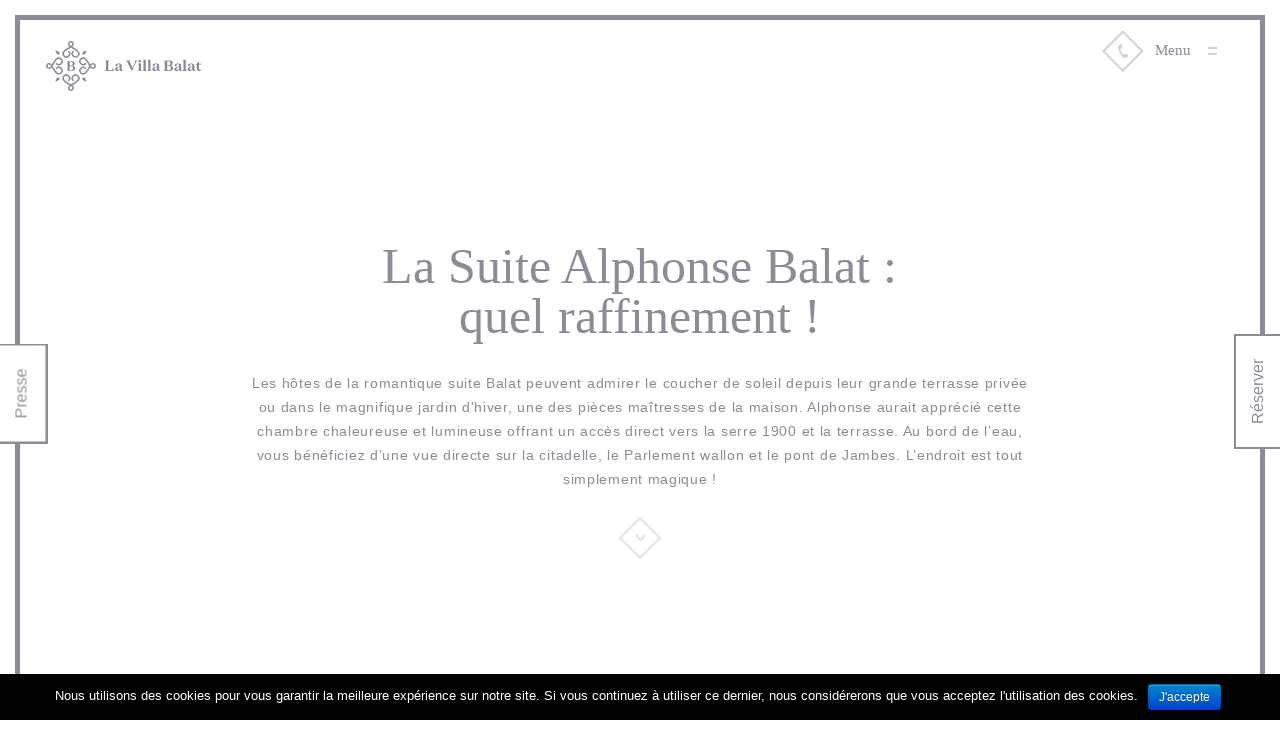

--- FILE ---
content_type: text/html; charset=UTF-8
request_url: https://villabalat.be/balat/
body_size: 16867
content:
<!DOCTYPE html>
<html lang="fr-FR" prefix="og: http://ogp.me/ns#">
<head>
	<meta charset="UTF-8">
	<meta name="viewport" content="width=device-width, initial-scale=1">
	<meta http-equiv="Content-Type" content="text/html; charset=utf-8">
	<meta http-equiv="X-UA-Compatible" content="IE=edge"><!-- RESPONSIVE -->
	<meta name="description" content="Située en bord de Meuse à Namur, son architecture est toute différente des autres demeures Belle Epoque de la région, communément appelées Villas mosanes. Son style n'est pas franchement Art Nouveau, bien qu'on y retrouve certains éléments. Attribuée à Alphonse Balat, l'architecte préféré de Léopold II, le mystère sur son année de construction reste entier.">
	<meta name="author" content="kingsize.">
	<meta property="og:title" content="La Villa Balat">
	<meta property="og:url" content="http://www.villabalat.be/">
	<meta property="og:image" content="http://www.villabalat.be/img/fb.jpg">  
	<meta property="og:description" content="Située en bord de Meuse à Namur, son architecture est toute différente des autres demeures Belle Epoque de la région, communément appelées Villas mosanes. Son style n'est pas franchement Art Nouveau, bien qu'on y retrouve certains éléments. Attribuée à Alphonse Balat, l'architecte préféré de Léopold II, le mystère sur son année de construction reste entier.">
	<link rel="icon" type="image/png" href="https://villabalat.be/wp-content/themes/balat/favicon.png">

	<link href="https://fonts.googleapis.com/css?family=Libre+Baskerville" rel="preload">
	<link href="https://fonts.googleapis.com/css?family=Open+Sans:400,700,800" rel="preload">

	<script src="https://ajax.googleapis.com/ajax/libs/jquery/1.11.2/jquery.min.js"></script>
	<script defer src="https://villabalat.be/wp-content/themes/balat/js/main.js"></script>

	<title>Balat - La Villa Balat</title>
<link rel="alternate" hreflang="en" href="https://villabalat.be/en/balat/" />
<link rel="alternate" hreflang="fr" href="https://villabalat.be/balat/" />
<link rel="alternate" hreflang="nl" href="https://villabalat.be/nl/balat/" />

<!-- This site is optimized with the Yoast SEO plugin v8.4 - https://yoast.com/wordpress/plugins/seo/ -->
<link rel="canonical" href="https://villabalat.be/balat/" />
<meta property="og:locale" content="fr_FR" />
<meta property="og:type" content="article" />
<meta property="og:title" content="Balat - La Villa Balat" />
<meta property="og:url" content="https://villabalat.be/balat/" />
<meta property="og:site_name" content="La Villa Balat" />
<meta property="article:publisher" content="https://www.facebook.com/La-Villa-Balat-1219286558091219" />
<meta property="og:image" content="https://www.villabalat.be/wp-content/uploads/2022/04/Villa_low.jpg" />
<meta property="og:image:secure_url" content="https://www.villabalat.be/wp-content/uploads/2022/04/Villa_low.jpg" />
<meta name="twitter:card" content="summary" />
<meta name="twitter:title" content="Balat - La Villa Balat" />
<meta name="twitter:image" content="https://www.villabalat.be/wp-content/uploads/2022/04/Villa_low.jpg" />
<!-- / Yoast SEO plugin. -->

<link rel='dns-prefetch' href='//s.w.org' />
<link rel="alternate" type="application/rss+xml" title="La Villa Balat &raquo; Flux" href="https://villabalat.be/feed/" />
<link rel="alternate" type="application/rss+xml" title="La Villa Balat &raquo; Flux des commentaires" href="https://villabalat.be/comments/feed/" />
		<script type="text/javascript">
			window._wpemojiSettings = {"baseUrl":"https:\/\/s.w.org\/images\/core\/emoji\/11\/72x72\/","ext":".png","svgUrl":"https:\/\/s.w.org\/images\/core\/emoji\/11\/svg\/","svgExt":".svg","source":{"concatemoji":"https:\/\/villabalat.be\/wp-includes\/js\/wp-emoji-release.min.js?ver=4.9.28"}};
			!function(e,a,t){var n,r,o,i=a.createElement("canvas"),p=i.getContext&&i.getContext("2d");function s(e,t){var a=String.fromCharCode;p.clearRect(0,0,i.width,i.height),p.fillText(a.apply(this,e),0,0);e=i.toDataURL();return p.clearRect(0,0,i.width,i.height),p.fillText(a.apply(this,t),0,0),e===i.toDataURL()}function c(e){var t=a.createElement("script");t.src=e,t.defer=t.type="text/javascript",a.getElementsByTagName("head")[0].appendChild(t)}for(o=Array("flag","emoji"),t.supports={everything:!0,everythingExceptFlag:!0},r=0;r<o.length;r++)t.supports[o[r]]=function(e){if(!p||!p.fillText)return!1;switch(p.textBaseline="top",p.font="600 32px Arial",e){case"flag":return s([55356,56826,55356,56819],[55356,56826,8203,55356,56819])?!1:!s([55356,57332,56128,56423,56128,56418,56128,56421,56128,56430,56128,56423,56128,56447],[55356,57332,8203,56128,56423,8203,56128,56418,8203,56128,56421,8203,56128,56430,8203,56128,56423,8203,56128,56447]);case"emoji":return!s([55358,56760,9792,65039],[55358,56760,8203,9792,65039])}return!1}(o[r]),t.supports.everything=t.supports.everything&&t.supports[o[r]],"flag"!==o[r]&&(t.supports.everythingExceptFlag=t.supports.everythingExceptFlag&&t.supports[o[r]]);t.supports.everythingExceptFlag=t.supports.everythingExceptFlag&&!t.supports.flag,t.DOMReady=!1,t.readyCallback=function(){t.DOMReady=!0},t.supports.everything||(n=function(){t.readyCallback()},a.addEventListener?(a.addEventListener("DOMContentLoaded",n,!1),e.addEventListener("load",n,!1)):(e.attachEvent("onload",n),a.attachEvent("onreadystatechange",function(){"complete"===a.readyState&&t.readyCallback()})),(n=t.source||{}).concatemoji?c(n.concatemoji):n.wpemoji&&n.twemoji&&(c(n.twemoji),c(n.wpemoji)))}(window,document,window._wpemojiSettings);
		</script>
		<style type="text/css">
img.wp-smiley,
img.emoji {
	display: inline !important;
	border: none !important;
	box-shadow: none !important;
	height: 1em !important;
	width: 1em !important;
	margin: 0 .07em !important;
	vertical-align: -0.1em !important;
	background: none !important;
	padding: 0 !important;
}
</style>
<link rel='stylesheet' id='contact-form-7-css'  href='https://villabalat.be/wp-content/plugins/contact-form-7/includes/css/styles.css?ver=5.0.4' type='text/css' media='all' />
<link rel='stylesheet' id='cookie-notice-front-css'  href='https://villabalat.be/wp-content/plugins/cookie-notice/css/front.min.css?ver=4.9.28' type='text/css' media='all' />
<link rel='stylesheet' id='dashicons-css'  href='https://villabalat.be/wp-includes/css/dashicons.min.css?ver=4.9.28' type='text/css' media='all' />
<link rel='stylesheet' id='balat-style-css'  href='https://villabalat.be/wp-content/themes/balat/style.css?ver=4.9.28' type='text/css' media='all' />
<script type='text/javascript' src='https://villabalat.be/wp-includes/js/jquery/jquery.js?ver=1.12.4'></script>
<script type='text/javascript' src='https://villabalat.be/wp-includes/js/jquery/jquery-migrate.min.js?ver=1.4.1'></script>
<script type='text/javascript'>
/* <![CDATA[ */
var cnArgs = {"ajaxurl":"https:\/\/villabalat.be\/wp-admin\/admin-ajax.php","hideEffect":"fade","onScroll":"","onScrollOffset":"100","cookieName":"cookie_notice_accepted","cookieValue":"true","cookieTime":"2592000","cookiePath":"\/","cookieDomain":"","redirection":"","cache":"1","refuse":"no","revoke_cookies":"0","revoke_cookies_opt":"automatic","secure":"1"};
/* ]]> */
</script>
<script type='text/javascript' src='https://villabalat.be/wp-content/plugins/cookie-notice/js/front.min.js?ver=1.2.44'></script>
<link rel='https://api.w.org/' href='https://villabalat.be/wp-json/' />
<link rel="EditURI" type="application/rsd+xml" title="RSD" href="https://villabalat.be/xmlrpc.php?rsd" />
<link rel="wlwmanifest" type="application/wlwmanifest+xml" href="https://villabalat.be/wp-includes/wlwmanifest.xml" /> 
<meta name="generator" content="WordPress 4.9.28" />
<link rel='shortlink' href='https://villabalat.be/?p=274' />
<link rel="alternate" type="application/json+oembed" href="https://villabalat.be/wp-json/oembed/1.0/embed?url=https%3A%2F%2Fvillabalat.be%2Fbalat%2F" />
<link rel="alternate" type="text/xml+oembed" href="https://villabalat.be/wp-json/oembed/1.0/embed?url=https%3A%2F%2Fvillabalat.be%2Fbalat%2F&#038;format=xml" />
<meta name="generator" content="WPML ver:3.6.1 stt:38,1,4;" />
<!-- Schema optimized by Schema Pro --><script type="application/ld+json">{"@context":"https:\/\/schema.org","@type":"LocalBusiness","name":"La Villa Balat","url":"https:\/\/www.villabalat.be","address":{"@type":"PostalAddress","addressCountry":"AF"},"openingHoursSpecification":[{"@type":"OpeningHoursSpecification","dayOfWeek":[""],"opens":"","closes":""}]}</script><!-- / Schema optimized by Schema Pro --><!-- Schema optimized by Schema Pro --><script type="application/ld+json">{"@context":"https:\/\/schema.org","@type":"Review","name":"La villa Balat","itemReviewed":{"@type":"Organization"},"reviewRating":{"@type":"Rating","ratingValue":"5"},"description":"Balat","url":"https:\/\/www.villabalat.be\/balat\/","datePublished":"2016-11-22T12:43:25","author":{"@type":"Organization","name":"Villa Balat","sameAs":"https:\/\/www.villabalat.be\/balat\/"},"publisher":{"@type":"Organization","name":"Villa Balat"}}</script><!-- / Schema optimized by Schema Pro --><!-- organization Schema optimized by Schema Pro --><script type="application/ld+json">{"@context":"https:\/\/schema.org","@type":"organization","name":"La Villa Balat","url":"https:\/\/villabalat.be","ContactPoint":{"@type":"ContactPoint","contactType":"reservations","telephone":"+32 (0)473 30 55 00","url":"https:\/\/villabalat.be\/contact-reservation\/","email":"info@villabalat.be","contactOption":["HearingImpairedSupported","TollFree"]},"logo":{"@type":"ImageObject","url":"https:\/\/villabalat.be\/wp-content\/uploads\/2020\/05\/logo_vb_W.png","width":800,"height":256},"sameAs":["https:\/\/www.facebook.com\/La-Villa-Balat-1219286558091219\/","https:\/\/www.instagram.com\/villa_balat_belgium\/"]}</script><!-- / organization Schema optimized by Schema Pro --><!-- site-navigation-element Schema optimized by Schema Pro --><script type="application/ld+json">{"@context":"https:\/\/schema.org","@graph":[{"@context":"https:\/\/schema.org","@type":"SiteNavigationElement","id":"site-navigation","name":"Home","url":"https:\/\/villabalat.be\/"},{"@context":"https:\/\/schema.org","@type":"SiteNavigationElement","id":"site-navigation","name":"Bienvenue","url":"https:\/\/villabalat.be\/services\/"},{"@context":"https:\/\/schema.org","@type":"SiteNavigationElement","id":"site-navigation","name":"Galerie","url":"https:\/\/villabalat.be\/services#dtl-galerie"},{"@context":"https:\/\/schema.org","@type":"SiteNavigationElement","id":"site-navigation","name":"Nos chambres","url":"https:\/\/villabalat.be\/tarifs\/"},{"@context":"https:\/\/schema.org","@type":"SiteNavigationElement","id":"site-navigation","name":"R\u00e9servation","url":"http:\/\/www.villabalat.be\/contact-reservation#reservation"},{"@context":"https:\/\/schema.org","@type":"SiteNavigationElement","id":"site-navigation","name":"Namur","url":"https:\/\/villabalat.be\/namur\/"},{"@context":"https:\/\/schema.org","@type":"SiteNavigationElement","id":"site-navigation","name":"Presse","url":"https:\/\/villabalat.be\/presse\/"},{"@context":"https:\/\/schema.org","@type":"SiteNavigationElement","id":"site-navigation","name":"Contact","url":"https:\/\/villabalat.be\/contact-reservation\/"},{"@context":"https:\/\/schema.org","@type":"SiteNavigationElement","id":"site-navigation","name":"-","url":"#"},{"@context":"https:\/\/schema.org","@type":"SiteNavigationElement","id":"site-navigation","name":"Fr","url":"http:\/\/villabalat.be\/"},{"@context":"https:\/\/schema.org","@type":"SiteNavigationElement","id":"site-navigation","name":"Nl","url":"http:\/\/villabalat.be\/nl"},{"@context":"https:\/\/schema.org","@type":"SiteNavigationElement","id":"site-navigation","name":"En","url":"http:\/\/villabalat.be\/en"}]}</script><!-- / site-navigation-element Schema optimized by Schema Pro --><!-- sitelink-search-box Schema optimized by Schema Pro --><script type="application/ld+json">{"@context":"https:\/\/schema.org","@type":"WebSite","name":"La Villa Balat","url":"https:\/\/villabalat.be","potentialAction":[{"@type":"SearchAction","target":"https:\/\/villabalat.be\/?s={search_term_string}","query-input":"required name=search_term_string"}]}</script><!-- / sitelink-search-box Schema optimized by Schema Pro -->		<style type="text/css">.recentcomments a{display:inline !important;padding:0 !important;margin:0 !important;}</style>
		<meta name="generator" content="Powered by WPBakery Page Builder - drag and drop page builder for WordPress."/>
<!--[if lte IE 9]><link rel="stylesheet" type="text/css" href="https://villabalat.be/wp-content/plugins/js_composer%202/assets/css/vc_lte_ie9.min.css" media="screen"><![endif]-->		<style type="text/css" id="wp-custom-css">
			.inline {
	display:inline!important;
	padding-left:10px;
	padding-right:10px;
}
#menu .menu-container ul li a {
	font-size:25px;
}
.mob-presse {
	display:none!important;
}
@media (max-width: 1120px) {
#menu .menu-container ul li a {
    font-size: 18px!important;
}
}

@media (max-width: 980px) {
	.room-cta {
		display:none;
	}
}
@media (max-height: 745px) {
		.room-cta {
		display:none;
	}
}
@media (max-width: 767px) {
	.home .container-fluid .content-area .site-main {
		    margin-bottom: 121px;
	}
	#TA_cdsratingsonlynarrow189 {
		    bottom: 5px!important;
    transform: translateX(-50%);
    left: 50%;
    width: 136px;
	}
	.mob-presse {
		display:inline-block!important;
	}
	.front .center-text {
		    -webkit-transform: translate(-50%,0)!important;
    -ms-transform: translate(-50%,0)!important;
    transform: translate(-50%,0)!important;
		top:100px!important;
	}
	.scroll-down.visible-xs {
		display:none!important;
	}
	.mobile-hp {
		margin-top:
			65vh!important;
	}
	.booknow,.presse {
		display:none;
	}
}
.booknow {
	position: fixed;
    top: 50%;
    right: -43px;
    transform: rotate(-90deg);
    background: #fff;
    padding: 11px 23px 26px 23px;
    font-size: 16px;
    border: 2px solid;
	color: #8c8c99;
	z-index: 99;
}
.presse {
       position: fixed;
    top: 50%;
    left: -36px;
    transform: rotate(-90deg);
    background: #fff;
    padding: 28px 23px 13px 23px;
    font-size: 16px;
    border: 2px solid;
    color: #8c8c99;
    z-index: 99;
}
.container-fluid .content-area .site-main .row section p,.container-fluid .content-area .site-main #dtl-equipement .equipement-right ul li {
	color:#8b8b99;
}
.logo-partenaires {
	margin-top:30px;
}
.logo-partenaires a {
	margin-right:15px;
	margin-bottom:15px;
	display: inline-block;
}
#map div a div img, .gm-style-cc {
	display:block!important;
}		</style>
	<noscript><style type="text/css"> .wpb_animate_when_almost_visible { opacity: 1; }</style></noscript>	<!-- Hotjar Tracking Code for villabalat.be -->

	<style>
		.lg-menu a {
			color: #fff!important;
		}
		.Background {

    background-position: center center;
    -webkit-background-size: cover;
    -moz-background-size: cover;
    -o-background-size: cover;
    background-size: cover;
    background-image: url(https://villabalat.be/wp-content/themes/balat/img/hp-balat.jpg);
		}
		.home .container-fluid {
			overflow: visible;
		}
		.video-background {
    position: absolute;
    top: 0;
    left: 0;
    z-index: 0;
    width: 100%;
    height: 100%;
    overflow: hidden;
}
.video-background iframe {
    position: absolute;
    top: -120px;
    right: 0;
    bottom: 0;
    left: 0;
    z-index: 1;
    margin: auto;
    opacity: 0;
    transition: opacity .5s;
    position: relative;
}
.video-background iframe.active {
    opacity: 1;
}
	</style>
</head>

<body class="page-template page-template-template-chambres page-template-template-chambres-php page page-id-274 cookies-not-set wp-schema-pro-1.7.0 wpb-js-composer js-comp-ver-5.4.5 vc_responsive">

<div class="site-container">
	<div class="sub-bg"></div>

	<div class="container-fluid">
	<div id="menu">
<div class="logo-neg hidden-xs">
<svg xmlns="http://www.w3.org/2000/svg" xmlns:xlink="http://www.w3.org/1999/xlink" width="192.018" height="61.475" viewBox="0 0 192.018 61.475"><path fill="#FFFFFF" d="M76.811 35.934h2.733c1.84 0 2.441-1.021 4.062-3.426h.183l-.656 4.245h-10.33v-.164c.856-.583 1.148-.783 1.148-1.986V26.15c0-1.203-.292-1.404-1.148-1.987V24h5.137v.163c-.856.583-1.129.784-1.129 1.987v9.784zM94.985 36.498c-.401.146-1.166.402-2.004.402-1.348 0-2.004-.475-2.186-1.878-.383 1.185-1.512 1.913-3.043 1.913-1.439 0-2.678-.747-2.678-2.295 0-2.005 2.15-2.588 4.245-2.971l1.421-.255v-1.111c0-1.202-.328-1.949-1.567-1.949-.893 0-1.384.437-1.384 1.239 0 .6.255.838.528 1.002-.218.31-.874.491-1.366.491-.875 0-1.439-.491-1.439-1.275 0-1.293 1.457-2.223 3.88-2.223 2.715 0 4.081.985 4.081 3.116 0 1.111-.055 2.459-.055 3.771 0 1.221.383 1.585 1.567 1.821v.202zm-5.247-4.19c-1.348.31-1.967.783-1.967 1.895 0 .856.419 1.367 1.22 1.367 1.021 0 1.749-.856 1.749-2.406V32.09l-1.002.218zM109.772 26.059c.127-.31.182-.474.182-.692 0-.365-.401-.656-1.148-1.203V24h3.626v.164c-.746.602-1.021.893-1.566 1.986l-5.211 10.786h-.091l-5.21-10.786c-.548-1.093-.747-1.384-1.514-1.986V24h5.139v.164c-.619.384-.839.62-.839 1.039 0 .201.056.419.183.71l3.261 6.96 3.188-6.814zM117.016 34.694c0 1.203.2 1.367.982 1.896v.164h-4.681v-.164c.783-.528.983-.692.983-1.896v-4.882c0-1.148-.383-1.385-1.129-1.876v-.164h3.844v6.922zm-1.421-11.459c.929 0 1.621.692 1.621 1.585s-.692 1.585-1.621 1.585c-.911 0-1.604-.692-1.604-1.585s.693-1.585 1.604-1.585M122.933 34.695c0 1.202.2 1.366.984 1.895v.164h-4.684v-.164c.784-.528.984-.692.984-1.895v-9.546c0-1.149-.418-1.403-1.184-1.877v-.163h3.898v11.586zM128.778 34.695c0 1.202.199 1.366.983 1.895v.164h-4.683v-.164c.784-.528.984-.692.984-1.895v-9.546c0-1.149-.419-1.403-1.185-1.877v-.163h3.899v11.586zM140.944 36.498c-.4.146-1.166.402-2.004.402-1.348 0-2.004-.475-2.186-1.878-.383 1.185-1.512 1.913-3.043 1.913-1.439 0-2.678-.747-2.678-2.295 0-2.005 2.149-2.588 4.244-2.971l1.422-.255v-1.111c0-1.202-.328-1.949-1.567-1.949-.893 0-1.384.437-1.384 1.239 0 .6.255.838.527 1.002-.218.31-.874.491-1.365.491-.875 0-1.439-.491-1.439-1.275 0-1.293 1.457-2.223 3.88-2.223 2.715 0 4.081.985 4.081 3.116 0 1.111-.055 2.459-.055 3.771 0 1.221.383 1.585 1.566 1.821v.202zm-5.246-4.19c-1.349.31-1.968.783-1.968 1.895 0 .856.419 1.367 1.221 1.367 1.021 0 1.749-.856 1.749-2.406V32.09l-1.002.218zM145.31 36.753v-.164c.857-.583 1.13-.784 1.13-1.987V26.15c0-1.203-.272-1.404-1.13-1.987V24h6.305c2.623 0 4.572.893 4.572 3.153 0 1.858-1.677 2.878-3.315 3.006v.036c1.876.091 3.844.929 3.844 3.115 0 2.479-2.023 3.444-4.81 3.444h-6.596zm3.99-6.959h1.33c1.585 0 2.696-.712 2.696-2.496 0-1.714-1.057-2.478-2.679-2.478H149.3v4.974zm0 .783v5.357h1.531c1.803 0 3.005-.82 3.005-2.679 0-1.858-1.22-2.679-3.062-2.679H149.3zM168.039 36.498c-.401.146-1.166.402-2.004.402-1.348 0-2.004-.475-2.187-1.878-.383 1.185-1.512 1.913-3.042 1.913-1.439 0-2.679-.747-2.679-2.295 0-2.005 2.15-2.588 4.245-2.971l1.421-.255v-1.111c0-1.202-.328-1.949-1.566-1.949-.894 0-1.385.437-1.385 1.239 0 .6.255.838.528 1.002-.218.31-.874.491-1.366.491-.875 0-1.438-.491-1.438-1.275 0-1.293 1.457-2.223 3.88-2.223 2.715 0 4.081.985 4.081 3.116 0 1.111-.056 2.459-.056 3.771 0 1.221.384 1.585 1.567 1.821v.202zm-5.247-4.19c-1.348.31-1.967.783-1.967 1.895 0 .856.419 1.367 1.22 1.367 1.021 0 1.749-.856 1.749-2.406V32.09l-1.002.218zM172.225 34.695c0 1.202.199 1.366.983 1.895v.164h-4.683v-.164c.784-.528.984-.692.984-1.895v-9.546c0-1.149-.419-1.403-1.185-1.877v-.163h3.899v11.586zM184.391 36.498c-.399.146-1.166.402-2.004.402-1.348 0-2.003-.475-2.186-1.878-.383 1.185-1.512 1.913-3.042 1.913-1.44 0-2.679-.747-2.679-2.295 0-2.005 2.149-2.588 4.244-2.971l1.422-.255v-1.111c0-1.202-.328-1.949-1.567-1.949-.893 0-1.384.437-1.384 1.239 0 .6.255.838.527 1.002-.218.31-.874.491-1.365.491-.875 0-1.439-.491-1.439-1.275 0-1.293 1.457-2.223 3.881-2.223 2.714 0 4.081.985 4.081 3.116 0 1.111-.055 2.459-.055 3.771 0 1.221.382 1.585 1.565 1.821v.202zm-5.246-4.19c-1.349.31-1.968.783-1.968 1.895 0 .856.419 1.367 1.221 1.367 1.02 0 1.749-.856 1.749-2.406V32.09l-1.002.218zM184.513 28.227c1.531-.31 3.098-1.585 3.534-3.426h.51v3.116h3.042l-.09.93h-2.952v4.974c0 1.111.419 1.603 1.33 1.603.856 0 1.439-.546 1.731-1.785l.399.108c-.164 1.786-1.166 3.188-3.314 3.188-1.694 0-2.878-.892-2.86-2.77l.019-5.319h-1.349v-.619z"/><path clip-path="url(#b)" fill="#FFFFFF" d="M30.755 61.475c-.99 0-1.919-.385-2.616-1.084a3.67 3.67 0 0 1-1.085-2.617c0-.989.385-1.919 1.085-2.616.27-.27.571-.529.9-.781-.3-.174-.608-.351-.924-.531-2.111-1.207-4.503-2.576-6.507-4.581a4.94 4.94 0 0 1 0-6.98 4.945 4.945 0 0 1 6.98 0 4.946 4.946 0 0 1 0 6.98.935.935 0 0 1-1.322-1.322 3.072 3.072 0 0 0 0-4.336 3.072 3.072 0 0 0-4.336 0 3.046 3.046 0 0 0-.899 2.167c0 .82.32 1.591.899 2.169 1.829 1.83 4.104 3.132 6.112 4.28.588.336 1.165.666 1.713.999a74.638 74.638 0 0 1 1.713-.999c2.008-1.148 4.283-2.45 6.112-4.28a3.046 3.046 0 0 0 .899-2.169c0-.818-.32-1.588-.899-2.167a3.072 3.072 0 0 0-4.336 0 3.072 3.072 0 0 0 0 4.336.935.935 0 0 1-1.322 1.322 4.946 4.946 0 0 1 0-6.98 4.945 4.945 0 0 1 6.98 0 4.94 4.94 0 0 1 0 6.98c-2.004 2.005-4.396 3.374-6.507 4.581-.316.181-.624.357-.924.531.329.252.63.512.9.781a3.667 3.667 0 0 1 1.085 2.616 3.67 3.67 0 0 1-1.085 2.617 3.667 3.667 0 0 1-2.616 1.084m0-6.036c-.5.341-.938.685-1.294 1.041a1.812 1.812 0 0 0-.537 1.294c0 .49.19.95.537 1.295.69.693 1.898.693 2.588 0 .347-.345.537-.805.537-1.295 0-.489-.19-.949-.537-1.294a9.018 9.018 0 0 0-1.294-1.041M45.811 41.311a4.922 4.922 0 0 1-3.491-1.444 4.946 4.946 0 0 1 0-6.98c1.923-1.918 5.054-1.926 6.98 0a.935.935 0 0 1-1.322 1.322 3.072 3.072 0 0 0-4.336 0 3.072 3.072 0 0 0 0 4.336c1.159 1.158 3.181 1.158 4.336 0 1.83-1.829 3.132-4.104 4.28-6.112.336-.588.666-1.165.999-1.712a74.638 74.638 0 0 1-.999-1.713c-1.148-2.008-2.45-4.283-4.28-6.112-1.155-1.156-3.177-1.16-4.336 0a3.072 3.072 0 0 0 0 4.336 3.072 3.072 0 0 0 4.336 0 .935.935 0 0 1 1.322 1.322 4.942 4.942 0 0 1-6.98 0 4.946 4.946 0 0 1 0-6.98 4.941 4.941 0 0 1 6.98 0c2.005 2.004 3.374 4.396 4.581 6.507l.531.924c.252-.329.512-.63.782-.9 1.395-1.399 3.838-1.399 5.233 0a3.669 3.669 0 0 1 1.084 2.616 3.67 3.67 0 0 1-1.084 2.616c-1.395 1.399-3.838 1.399-5.233 0a9.17 9.17 0 0 1-.782-.899c-.173.3-.35.607-.531.924-1.207 2.11-2.576 4.503-4.581 6.507a4.925 4.925 0 0 1-3.489 1.442m9.664-10.591c.341.5.685.938 1.041 1.293.69.694 1.899.694 2.589 0a1.81 1.81 0 0 0 .536-1.293c0-.489-.189-.949-.536-1.294-.69-.694-1.899-.694-2.589 0-.356.356-.7.794-1.041 1.294M36.412 20.598a4.92 4.92 0 0 1-3.489-1.443 4.946 4.946 0 0 1 0-6.98.935.935 0 0 1 1.322 1.322 3.072 3.072 0 0 0 0 4.336 3.072 3.072 0 0 0 4.336 0 3.045 3.045 0 0 0 .899-2.167c0-.82-.32-1.59-.899-2.169-1.829-1.829-4.104-3.131-6.112-4.28a74.666 74.666 0 0 1-1.713-.998c-.548.332-1.125.663-1.713.998-2.008 1.149-4.283 2.451-6.112 4.28a3.048 3.048 0 0 0-.899 2.169c0 .818.32 1.589.899 2.167a3.072 3.072 0 0 0 4.336 0 3.072 3.072 0 0 0 0-4.336.935.935 0 0 1 1.322-1.322 4.946 4.946 0 0 1 0 6.98 4.944 4.944 0 0 1-6.98 0 4.94 4.94 0 0 1 0-6.98c2.004-2.004 4.396-3.374 6.507-4.581.316-.18.624-.357.924-.531a9.062 9.062 0 0 1-.9-.781 3.67 3.67 0 0 1-1.085-2.617c0-.989.385-1.919 1.085-2.616 1.395-1.399 3.837-1.399 5.232 0a3.667 3.667 0 0 1 1.085 2.616 3.67 3.67 0 0 1-1.085 2.617c-.27.27-.571.529-.9.781.3.174.608.351.924.531 2.111 1.207 4.503 2.577 6.507 4.581a4.94 4.94 0 0 1 0 6.98 4.925 4.925 0 0 1-3.491 1.443M30.755 1.834c-.489 0-.949.19-1.294.537a1.812 1.812 0 0 0-.537 1.294c0 .49.19.95.537 1.295.356.356.794.699 1.294 1.04.5-.341.938-.684 1.294-1.04.347-.345.537-.805.537-1.295 0-.489-.19-.949-.537-1.294a1.809 1.809 0 0 0-1.294-.537M15.7 41.311a4.917 4.917 0 0 1-3.489-1.444c-2.005-2.004-3.374-4.396-4.581-6.507l-.531-.924a9.167 9.167 0 0 1-.782.9c-1.395 1.398-3.837 1.398-5.232 0A3.67 3.67 0 0 1 0 30.719c0-.989.385-1.919 1.085-2.616 1.395-1.399 3.837-1.399 5.232 0 .271.27.53.571.782.9.173-.299.35-.608.531-.924 1.207-2.11 2.576-4.502 4.581-6.507a4.941 4.941 0 0 1 6.98 0 4.944 4.944 0 0 1 0 6.98 4.945 4.945 0 0 1-6.98 0 .935.935 0 0 1 1.322-1.322 3.072 3.072 0 0 0 4.336 0 3.072 3.072 0 0 0 0-4.336c-1.157-1.159-3.179-1.156-4.336 0-1.83 1.829-3.131 4.104-4.28 6.113a76.124 76.124 0 0 1-.998 1.712c.332.548.662 1.125.998 1.713 1.149 2.008 2.45 4.283 4.28 6.113 1.157 1.157 3.179 1.157 4.336 0a3.073 3.073 0 0 0 0-4.337 3.072 3.072 0 0 0-4.336 0 .935.935 0 0 1-1.322-1.322 4.942 4.942 0 0 1 6.98 0 4.944 4.944 0 0 1 0 6.98 4.915 4.915 0 0 1-3.491 1.445M3.701 28.888c-.489 0-.949.19-1.294.537a1.814 1.814 0 0 0-.537 1.294c0 .49.19.95.537 1.295.69.694 1.898.694 2.588 0 .357-.355.7-.794 1.041-1.295a8.95 8.95 0 0 0-1.041-1.294 1.816 1.816 0 0 0-1.294-.537M25.462 36.638v-.152c.796-.542 1.049-.728 1.049-1.843v-7.847c0-1.116-.253-1.302-1.049-1.843V24.8h5.852c2.435 0 4.244.829 4.244 2.927 0 1.724-1.556 2.671-3.078 2.789v.035c1.742.084 3.568.862 3.568 2.891 0 2.301-1.877 3.196-4.464 3.196h-6.122zm3.705-6.459H30.4c1.472 0 2.503-.66 2.503-2.317 0-1.59-.98-2.3-2.485-2.3h-1.252v4.617zm0 .727v4.971h1.421c1.673 0 2.79-.76 2.79-2.486 0-1.725-1.133-2.485-2.841-2.485h-1.37zM16.254 13.646a1.82 1.82 0 0 1-2.572 2.572c-.71-.71-2.206-4.778-2.206-4.778s4.068 1.497 4.778 2.206M13.665 45.239a1.82 1.82 0 0 1 2.572 2.572c-.71.71-4.778 2.205-4.778 2.205s1.496-4.067 2.206-4.777M45.257 47.829a1.82 1.82 0 0 1 2.572-2.572c.71.71 2.206 4.778 2.206 4.778s-4.068-1.496-4.778-2.206M47.847 16.236a1.82 1.82 0 0 1-2.572-2.572c.71-.71 4.778-2.206 4.778-2.206s-1.496 4.068-2.206 4.778"/></svg>
</div>
<div class="menu-container">
	

<div class="menu-menu-container"><ul id="menu-menu" class="nav-menu"><li id="menu-item-866" class="visible-xs menu-item menu-item-type-post_type menu-item-object-page menu-item-home"><a href="https://villabalat.be/">Home<br /><span class="sub"></span></a></li>
<li id="menu-item-270" class="menu-item menu-item-type-post_type menu-item-object-page"><a href="https://villabalat.be/services/">Bienvenue<br /><span class="sub">Services</span></a></li>
<li id="menu-item-1079" class="menu-item menu-item-type-custom menu-item-object-custom"><a href="https://villabalat.be/services#dtl-galerie">Galerie<br /><span class="sub">Photos</span></a></li>
<li id="menu-item-271" class="menu-item menu-item-type-post_type menu-item-object-page"><a href="https://villabalat.be/tarifs/">Nos chambres<br /><span class="sub">Formules</span></a></li>
<li id="menu-item-626" class="menu-item menu-item-type-custom menu-item-object-custom"><a href="http://www.villabalat.be/contact-reservation#reservation">Réservation<br /><span class="sub">Disponibilités</span></a></li>
<li id="menu-item-269" class="hidden-xs menu-item menu-item-type-post_type menu-item-object-page"><a href="https://villabalat.be/namur/">Namur<br /><span class="sub">Activités</span></a></li>
<li id="menu-item-1288" class="mob-presse menu-item menu-item-type-post_type menu-item-object-page"><a href="https://villabalat.be/presse/">Presse<br /><span class="sub"></span></a></li>
<li id="menu-item-267" class="menu-item menu-item-type-post_type menu-item-object-page"><a href="https://villabalat.be/contact-reservation/">Contact<br /><span class="sub">Infos</span></a></li>
<li id="menu-item-1002" class="hidden-md hidden-lg hidden-sm menu-item menu-item-type-custom menu-item-object-custom"><a href="#">&#8211;<br /><span class="sub"></span></a></li>
<li id="menu-item-1003" class="hidden-md hidden-lg hidden-sm inline menu-item menu-item-type-custom menu-item-object-custom menu-item-home"><a href="http://villabalat.be/">Fr<br /><span class="sub"></span></a></li>
<li id="menu-item-1004" class="hidden-md hidden-lg hidden-sm inline menu-item menu-item-type-custom menu-item-object-custom"><a href="http://villabalat.be/nl">Nl<br /><span class="sub"></span></a></li>
<li id="menu-item-1005" class="hidden-md hidden-lg hidden-sm inline menu-item menu-item-type-custom menu-item-object-custom"><a href="http://villabalat.be/en">En<br /><span class="sub"></span></a></li>
</ul></div>	<div class="room-cta">
	<div class="container">
		<div class="row">
		<a href="https://villabalat.be/balat/">
			<div class="col-md-4 col-sm-4 text-center">
				<h1>Suite Alphonse Balat</h1>
				<img class="hidden-xs" src="https://villabalat.be/wp-content/themes/balat/img/room-balat.jpg" alt="">
			</div>
			</a>
			<a href="https://villabalat.be/rops/">
				<div class="col-md-4 col-sm-4 text-center">
				<h1>Chambre Félicien Rops</h1>
				<img class="hidden-xs" src="https://villabalat.be/wp-content/themes/balat/img/room-rops.jpg" alt="">
			</div>
			</a>
			<a href="https://villabalat.be/boch/">
				<div class="col-md-4 col-sm-4 text-center">
				<h1>Chambre Anna Boch</h1>
				<img class="hidden-xs" src="https://villabalat.be/wp-content/themes/balat/img/room-boch.jpg" alt="">
			</div>
			</a>
		</div>
		</div>
	</div>
	</div>

	<div class="bottom-infos hidden-xs">
		<div class="lg-menu">
			Choisissez votre langue<br><a href="https://villabalat.be/en/balat/">Anglais</a> / <a href="https://villabalat.be/balat/">Français</a> / <a href="https://villabalat.be/nl/balat/">Néerlandais</a>		</div>
		<div class="social-menu">

			<a href="https://www.facebook.com/La-Villa-Balat-1219286558091219/" target="_blank" class="social facebook">
				<svg version="1.1" id="Calque_1" xmlns="http://www.w3.org/2000/svg" xmlns:xlink="http://www.w3.org/1999/xlink" x="0px" y="0px"
	 width="8.206px" height="17.008px" viewBox="0 0 8.206 17.008" enable-background="new 0 0 8.206 17.008" xml:space="preserve">
<g>

	<path d="M7.858,5.625L7.662,8.169H5.055v8.839H1.758V8.169H0V5.625h1.758V3.916
		C1.758,3.163,1.777,2,2.324,1.28C2.901,0.519,3.692,0,5.055,0c2.218,0,3.151,0.316,3.151,0.316L7.768,2.921
		c0,0-0.733-0.212-1.417-0.212c-0.685,0-1.296,0.245-1.296,0.929v1.986H7.858z"/>
</g>
</svg>
			</a>
		 	<a href="https://www.instagram.com/villa_balat_belgium/" target="_blank" class="social insta">
				<svg version="1.1" id="Calque_1" xmlns="http://www.w3.org/2000/svg" xmlns:xlink="http://www.w3.org/1999/xlink" x="0px" y="0px"
	 width="8.206px" height="8.207px" viewBox="0 0 8.206 8.207" enable-background="new 0 0 8.206 8.207" xml:space="preserve">
<g>

	<path d="M4.103,0.739c1.096,0,1.227,0.004,1.659,0.024
		c0.399,0.018,0.616,0.085,0.761,0.141c0.192,0.075,0.329,0.164,0.472,0.307s0.233,0.28,0.308,0.472
		c0.057,0.145,0.124,0.362,0.141,0.762c0.021,0.433,0.023,0.562,0.023,1.658S7.463,5.328,7.442,5.761
		c-0.017,0.4-0.084,0.616-0.141,0.761C7.228,6.713,7.137,6.851,6.994,6.993C6.852,7.137,6.715,7.227,6.522,7.301
		C6.378,7.358,6.161,7.424,5.762,7.444c-0.433,0.02-0.563,0.022-1.659,0.022c-1.095,0-1.226-0.003-1.657-0.022
		c-0.4-0.02-0.617-0.086-0.762-0.143C1.491,7.227,1.355,7.137,1.211,6.993C1.068,6.851,0.979,6.713,0.904,6.522
		c-0.056-0.145-0.123-0.36-0.141-0.761c-0.02-0.434-0.024-0.562-0.024-1.658s0.004-1.225,0.024-1.658
		c0.018-0.4,0.085-0.617,0.141-0.762c0.075-0.192,0.164-0.329,0.307-0.472s0.28-0.232,0.472-0.307
		c0.145-0.056,0.362-0.123,0.762-0.141C2.877,0.743,3.007,0.739,4.103,0.739 M4.103,0C2.989,0,2.849,0.005,2.411,0.024
		c-0.437,0.02-0.735,0.09-0.996,0.191C1.146,0.32,0.917,0.461,0.689,0.689S0.32,1.146,0.216,1.415
		c-0.102,0.261-0.171,0.56-0.191,0.997C0.005,2.85,0,2.989,0,4.103s0.005,1.253,0.024,1.69c0.02,0.438,0.09,0.735,0.191,0.997
		C0.32,7.061,0.461,7.289,0.689,7.517s0.457,0.369,0.726,0.474c0.261,0.102,0.56,0.171,0.996,0.191
		c0.438,0.02,0.578,0.024,1.691,0.024c1.115,0,1.254-0.005,1.691-0.024c0.438-0.021,0.735-0.09,0.996-0.191
		c0.27-0.104,0.497-0.245,0.727-0.474c0.229-0.229,0.369-0.456,0.473-0.727C8.092,6.529,8.16,6.232,8.18,5.793
		c0.021-0.438,0.026-0.576,0.026-1.69S8.201,2.85,8.18,2.412c-0.02-0.438-0.088-0.736-0.19-0.997
		c-0.104-0.27-0.244-0.498-0.473-0.726C7.287,0.461,7.06,0.32,6.79,0.216C6.529,0.114,6.231,0.044,5.794,0.024
		C5.356,0.005,5.218,0,4.103,0"/>
	<path d="M4.103,1.996c-1.163,0-2.107,0.943-2.107,2.107
		c0,1.165,0.944,2.107,2.107,2.107c1.164,0,2.107-0.942,2.107-2.107C6.21,2.938,5.267,1.996,4.103,1.996 M4.103,5.47
		c-0.755,0-1.367-0.612-1.367-1.367c0-0.755,0.612-1.367,1.367-1.367c0.756,0,1.368,0.612,1.368,1.367
		C5.471,4.858,4.858,5.47,4.103,5.47"/>
	<path d="M6.785,1.913c0,0.271-0.22,0.492-0.492,0.492c-0.271,0-0.492-0.221-0.492-0.492
		c0-0.272,0.221-0.493,0.492-0.493C6.565,1.42,6.785,1.641,6.785,1.913"/>
</g>
</svg>
			</a> 
<!-- 			<a href="#" class="social tripa">
				<svg version="1.1" id="Calque_1" xmlns="http://www.w3.org/2000/svg" xmlns:xlink="http://www.w3.org/1999/xlink" x="0px" y="0px"
	 width="8.207px" height="4.818px" viewBox="0 0 8.207 4.818" enable-background="new 0 0 8.207 4.818" xml:space="preserve">
<g>

	<path d="M1.986,2.437c-0.185,0-0.333,0.149-0.333,0.333
		c0,0.185,0.148,0.334,0.333,0.334S2.319,2.955,2.319,2.77C2.319,2.586,2.17,2.437,1.986,2.437"/>
	<path d="M6.095,2.432c-0.185,0-0.334,0.149-0.334,0.333
		c0,0.186,0.149,0.334,0.334,0.334c0.183,0,0.333-0.148,0.333-0.334C6.428,2.582,6.278,2.432,6.095,2.432"/>
	<path d="M2.037,1.778c-0.547,0-0.991,0.444-0.991,0.992s0.443,0.991,0.991,0.991
		S3.028,3.318,3.028,2.77S2.584,1.778,2.037,1.778 M2.037,3.456C1.657,3.456,1.35,3.15,1.35,2.77s0.308-0.687,0.687-0.687
		S2.724,2.39,2.724,2.77S2.416,3.456,2.037,3.456 M8.207,0.761H6.841C6.145,0.292,5.194,0,4.103,0c-1.09,0-2.106,0.292-2.802,0.761
		H0c0.212,0.249,0.369,0.584,0.408,0.815c-0.245,0.336-0.39,0.751-0.39,1.199c0,1.128,0.915,2.043,2.043,2.043
		c0.64,0,1.211-0.295,1.585-0.756C3.799,4.24,4.051,4.599,4.103,4.706c0,0,0.294-0.438,0.458-0.642
		c0.375,0.459,0.945,0.754,1.584,0.754c1.128,0,2.044-0.915,2.044-2.043c0-0.448-0.145-0.862-0.391-1.198
		C7.836,1.346,7.995,1.01,8.207,0.761 M2.061,4.419c-0.909,0-1.645-0.736-1.645-1.645S1.152,1.13,2.061,1.13
		c0.908,0,1.645,0.736,1.645,1.645S2.968,4.419,2.061,4.419 M2.064,0.732c0.584-0.254,1.31-0.391,2.039-0.391
		c0.731,0,1.394,0.137,1.979,0.393C4.984,0.768,4.103,1.667,4.103,2.775C4.103,1.648,3.19,0.734,2.064,0.732 M6.145,4.419
		C5.238,4.419,4.5,3.683,4.5,2.775S5.238,1.13,6.145,1.13c0.909,0,1.645,0.736,1.645,1.645S7.054,4.419,6.145,4.419 M6.145,1.774
		c-0.548,0-0.991,0.443-0.991,0.991s0.443,0.993,0.991,0.993s0.992-0.445,0.992-0.993S6.693,1.774,6.145,1.774 M6.145,3.453
		c-0.38,0-0.687-0.309-0.687-0.688c0-0.38,0.307-0.688,0.687-0.688c0.379,0,0.687,0.308,0.687,0.688
		C6.832,3.144,6.524,3.453,6.145,3.453"/>
</g>
</svg>
			</a> -->
		</div>
		<address class="clear">
			Quai de Meuse, 39 / B-5000 Namur • +32 (0)473 30 55 00 <br> <a href="mailto:info@villabalat.be">info@villabalat.be</a> • <a href="https://www.google.com/maps/place/Quai+de+Meuse+39,+5100+Namur,+Belgique/@50.4590443,4.8662657,17z/data=!3m1!4b1!4m5!3m4!1s0x47c19973598a81b7:0xab0ffddd8ac6f08f!8m2!3d50.4590443!4d4.8684544" target="_blank">Accès à La Villa Balat</a>
		</address>
	</div>
</div>
		<div id="page" class="site">
			<header>
				<div class="vb-logo">
					<div class="logo">
												<a class="hidden-xs" href="https://villabalat.be"><img src="https://villabalat.be/wp-content/themes/balat/img/logo_vb.svg" alt="logo villabalat"></a>
							<a class="visible-xs" href="https://villabalat.be"><img src="https://villabalat.be/wp-content/themes/balat/img/logo_vb_mini.svg" alt="logo villabalat"></a>
												</div>

					<nav id="site-navigation">
				<a href="https://villabalat.be/contact-reservation/" class="cta-phone hidden-xs"></a>
				<a href="tel:0032473305500 " class="cta-phone hidden-sm hidden-md hidden-lg"></a>
						<a href="#" class="cta-menu">Menu
							<div id="nav-icon">
							  <span></span>
							  <span></span>
							  <span></span>
							</div>
						</a>
					
					</nav><!-- #site-navigation -->
				</div><!--first-header-->



				<div class="container">
					<div class="row titre-entete">
						<div class="col-xs-12 col-sm-8 col-sm-offset-2 col-md-10 col-md-offset-1 text-center">
							<h1>La Suite Alphonse Balat : <br>quel raffinement !</h1>
							<h1 class="title-pr">Balat</h1>
							<p>Les hôtes de la romantique suite Balat peuvent admirer le coucher de soleil depuis leur grande terrasse privée ou dans le magnifique jardin d'hiver, une des pièces maîtresses de la maison. Alphonse aurait apprécié cette chambre chaleureuse et lumineuse offrant un accès direct vers la serre 1900 et la terrasse. Au bord de l’eau, vous bénéficiez d’une vue directe sur la citadelle, le Parlement wallon et le pont de Jambes. L’endroit est tout simplement magique !</p>

							<div class="row">
								<div class="col-xs-6 col-xs-offset-6 col-md-6 col-md-offset-6 text-center animation-scrollY">
									<a href="#" class="square-45"></a>
								</div>
							</div><!-- square scroll -->

						</div>
					</div><!--.titre-entete-->
				</div>


			</header><!-- #masthead -->
			<div id="content" class="site-content">
<!-- <div class="accroche hidden-xs">
	<h2>Chambres d'Hôtes dans une villa d'exception</h2>
</div> -->

<div id="primary" class="content-area">
	<main id="main" class="site-main" role="main">
		<div class="date-vh">
			<div class="date date-title hidden-xs">1818 - 1895</div>
		</div>
		<div class="container">
<section id="reservation" class="reservations">
	<div class="row">
		<div class="col-md-12 text-center">
			<h3>Réservez dès maintenant</h3>
		</div>
	</div>
  <div class="row">
    <div class="col-md-6 col-sm-6 col-md-offsert-3 col-sm-offset-3 widget-container" style="min-height: initial;padding-bottom: 40px;margin-top: 50px;">

      <div id="ConstellationWidgetContainer132c4dc6-f8bb-473c-9ff8-46cc45c51a87" style="width:100%" title="La Villa Balat" data-id-projet='132c4dc6f8bb473c9ff846cc45c51a87'>Chargement en cours...</div> <script type="text/javascript" src="https://reservation.elloha.com/Scripts/widget-loader.min.js?v=41"></script> <script type="text/javascript">var constellationWidgetUrl132c4dc6f8bb473c9ff846cc45c51a87, constellationTypeModule132c4dc6f8bb473c9ff846cc45c51a87; constellationWidgetUrl132c4dc6f8bb473c9ff846cc45c51a87 = 'https://reservation.elloha.com/Widget/BookingEngine/132c4dc6-f8bb-473c-9ff8-46cc45c51a87?idoi=968dbae4-f214-447c-afcc-038cd21b4eeb&culture=fr-FR'; constellationTypeModule132c4dc6f8bb473c9ff846cc45c51a87=1; constellationWidgetLoad('ConstellationWidgetContainer132c4dc6-f8bb-473c-9ff8-46cc45c51a87'); constellationWidgetAddEvent(window, "resize", function () { constellationWidgetSetAppearance('ConstellationWidgetContainer132c4dc6-f8bb-473c-9ff8-46cc45c51a87'); });</script>
                  </div>
    <div class="col-md-6 col-sm-6">
    <div class="content">
      <h1></h1>
        </div>
    </div>
  </div>
</section>

			<!-- SITUATION -->
			<div class="row" id="dtl-situation">
				<div class="col-sm-8 col-sm-offset-2 col-md-6 col-md-offset-0 situation-left">
					<div class="img-situation">

						<div class="photo-situation" style="background-image:url('https://villabalat.be/wp-content/uploads/2021/12/MtND_Namur_25082021_0107.jpg')" ></div>

						<div class="legend hidden-xs">
							<p>La chambre</p>
							<span>Balat</span>
						</div>

						<div class="bloc-situation hidden-xs hidden-sm">
							<div class="info scroll-animation scroll-animation-R mask"><p>79m²<br />
privatifs !</p></div>
						</div>

					</div><!--.img-situation-->
				</div><!--left-->

				<div class="col-sm-8 col-sm-offset-2 col-md-5 col-md-offset-1 situation-right">
					<div class="scroll-animation scroll-animation-L mask">
						<h3>Alphonse Balat</h3>
						<section>
															<p>Face à la Meuse, non seulement vous profitez d’une vue à couper le souffle, mais c’est vous qui serez les hôtes de la magnifique serre située sur le toit de la maison. À la belle saison, des transats vous attendent afin que vous puissiez profiter du soleil sur votre terrasse privée.</p>
															<p>Le lit de standing a été choisi avec beaucoup de soin afin que votre nuit soit reposante. Wi-Fi gratuit, utile tant pour le travail que les loisirs.</p>
													</section>
					</div>
				</div><!--right-->
			</div><!--#dtl-situation-->
			<!-- SITUATION -->


			<!-- CONFORT -->
			<div class="row" id="dtl-confort">
				<div class="col-sm-8 col-sm-offset-2 col-md-5 col-md-offset-0 confort-left scroll-animation scroll-animation-bottom mask">
					<h3>Confort</h3>
					<section>
													<p>Choisi avec beaucoup de soin pour que votre nuit soit reposante, le lit rétro de velours ocre rappelle subtilement le début XIXème. Quant aux tissus et papiers peints de la chambre, ils n’ont pas été choisis au hasard : ils s’inspirent du plumage d’un petit oiseau discret que vous pourrez apercevoir lors de vos balades en bord de Meuse. On vous laisse deviner lequel …</p>
													<p>En franchissant la porte de la spacieuse salle de bain, vous resterez sans voix : une douche à l’italienne en céramiques Art nouveau et marbre, une splendide baignoire ancienne, le tout dans un cadre pour le moins original : un papier peint reproduisant les bouquets anciens tels qu’on les peignait au XVI & XVII ème siècles.</p>
													<p>L’été, prélassez-vous dans les confortables transats, l’hiver, appréciez la chaleur des derniers rayons de soleil à l’abri du vent, dans le jardin d’hiver, admirablement aménagé.</p>
													<p>La chambre possède une connexion câblée, le wi-fi et une smart TV avec chaînes nationales et Netflix.</p>
											</section>
				</div><!--left-->

				<div class="col-sm-8 col-sm-offset-2 col-md-4 col-md-offset-1 confort-right">
					<div class="img-confort">

						<div class="photo-confort" style="background-image:url('https://villabalat.be/wp-content/uploads/2016/09/Balat-3804.jpg')" >
						</div>

						<div class="legend hidden-xs">
							<p>La chambre</p>
							<span>Balat</span>
						</div>

						<div class="bloc-confort hidden-xs hidden-sm"></div>
					</div>
				</div><!--right-->
			</div><!--#dtl-confort-->
			<!-- CONFORT -->


			<!--EQUIPEMENT-->
			<div class="row" id="dtl-equipement">
			<!--EQUIP LEFT-->
				<div class="col-sm-8 col-sm-offset-2 col-md-6 col-md-offset-0 equipement-left">
					<div class="img-equipement">

						<div class="photo-equipement" style="background-image:url('https://villabalat.be/wp-content/uploads/2020/06/BALATSDB1.jpg')" >
						</div>

						<div class="legend hidden-xs">
							<p>La chambre</p>
							<span>Balat</span>
						</div>

						<div class="bloc-equipement hidden-xs hidden-sm">
							<div class="info scroll-animation scroll-animation-R mask">
							<p>à partir de<br />
170 €</p>
							</div>
						</div>
					</div><!--.img-equipement-->
				</div><!--left-->

				<!--EQUIP RIGHT-->
				<div class="col-sm-8 col-sm-offset-2 col-md-5 col-md-offset-1 equipement-right scroll-animation scroll-animation-L mask">
					
						<h3>équipements</h3>

						<section>
							<p></p>
							<div class="row liste-equipement">
								<ul style="width:100%; margin:15px;">
																	<li style="width:50%; float:left;">Savons des savonneries bruxelloises, fabrication traditionnelle depuis 1926</li>
																	<li style="width:50%; float:left;">Smart Tv Full HD</li>
																	<li style="width:50%; float:left;">Câble internet</li>
																	<li style="width:50%; float:left;">Chaînes nationales et Netflix</li>
																	<li style="width:50%; float:left;">Wi-Fi</li>
																	<li style="width:50%; float:left;">Sèche-cheveux</li>
																	<li style="width:50%; float:left;">Service pressing sur demande</li>
																	<li style="width:50%; float:left;">Jardin d'hiver et mobilier</li>
																	<li style="width:50%; float:left;">Terrasse privée et transats</li>
																</ul>
							</div>
						</section>
					
				</div><!--right-->
			</div><!--#dtl-equipement-->
			<!--EQUIPEMENT-->


			<!--GALERIE-->
			<div class="row" id="dtl-galerie">
			
				<div class="col-sm-10 col-sm-offset-1 col-md-3 col-md-offset-0">
					<h3>Galerie</h3>
				</div>

				<div class="col-sm-10 col-sm-offset-1 col-md-9 col-md-offset-0 galerie">
				<!-- 	<a href="#" class="link-square hidden-xs hidden-sm">
						<div class="square-45"></div>
						<p class="scroll-animation scroll-animation-L-link mask">Lancer le diaporama</p>
					</a> -->

					<div class="row">
					<!--LIGHTBOX-->
													<div class="col-sm-4 col-md-4 g-3 scroll-animation scroll-animation-bottom-img mask">
								<div class="photo-galerie"> 

																	<a class="example-image-link" href="https://villabalat.be/wp-content/uploads/2016/11/robe_70.jpg" data-lightbox="example-set" data-title=""><div class="img-hover"><img class="example-image" src="https://villabalat.be/wp-content/uploads/2016/11/robe_70.jpg" alt=""/></div></a>
																	</div>
							</div>
													<div class="col-sm-4 col-md-4 g-3 scroll-animation scroll-animation-bottom-img mask">
								<div class="photo-galerie"> 

																	<a class="example-image-link" href="https://villabalat.be/wp-content/uploads/2016/09/Balat-3808.jpg" data-lightbox="example-set" data-title=""><div class="img-hover"><img class="example-image" src="https://villabalat.be/wp-content/uploads/2016/09/Balat-3808.jpg" alt=""/></div></a>
																	</div>
							</div>
													<div class="col-sm-4 col-md-4 g-3 scroll-animation scroll-animation-bottom-img mask">
								<div class="photo-galerie"> 

																	<a class="example-image-link" href="https://villabalat.be/wp-content/uploads/2016/09/Balat-3824.jpg" data-lightbox="example-set" data-title=""><div class="img-hover"><img class="example-image" src="https://villabalat.be/wp-content/uploads/2016/09/Balat-3824.jpg" alt=""/></div></a>
																	</div>
							</div>
													<div class="col-sm-4 col-md-4 g-3 scroll-animation scroll-animation-bottom-img mask">
								<div class="photo-galerie"> 

																	<a class="example-image-link" href="https://villabalat.be/wp-content/uploads/2016/09/Balat-3836.jpg" data-lightbox="example-set" data-title=""><div class="img-hover"><img class="example-image" src="https://villabalat.be/wp-content/uploads/2016/09/Balat-3836.jpg" alt=""/></div></a>
																	</div>
							</div>
													<div class="col-sm-4 col-md-4 g-3 scroll-animation scroll-animation-bottom-img mask">
								<div class="photo-galerie"> 

																	<a class="example-image-link" href="https://villabalat.be/wp-content/uploads/2016/09/Balat-3841.jpg" data-lightbox="example-set" data-title=""><div class="img-hover"><img class="example-image" src="https://villabalat.be/wp-content/uploads/2016/09/Balat-3841.jpg" alt=""/></div></a>
																	</div>
							</div>
													<div class="col-sm-4 col-md-4 g-3 scroll-animation scroll-animation-bottom-img mask">
								<div class="photo-galerie"> 

																	<a class="example-image-link" href="https://villabalat.be/wp-content/uploads/2016/09/Balat-3846.jpg" data-lightbox="example-set" data-title=""><div class="img-hover"><img class="example-image" src="https://villabalat.be/wp-content/uploads/2016/09/Balat-3846.jpg" alt=""/></div></a>
																	</div>
							</div>
													<div class="col-sm-4 col-md-4 g-3 scroll-animation scroll-animation-bottom-img mask">
								<div class="photo-galerie"> 

																	<a class="example-image-link" href="https://villabalat.be/wp-content/uploads/2016/09/Balat-3857.jpg" data-lightbox="example-set" data-title=""><div class="img-hover"><img class="example-image" src="https://villabalat.be/wp-content/uploads/2016/09/Balat-3857.jpg" alt=""/></div></a>
																	</div>
							</div>
													<div class="col-sm-4 col-md-4 g-3 scroll-animation scroll-animation-bottom-img mask">
								<div class="photo-galerie"> 

																	<a class="example-image-link" href="https://villabalat.be/wp-content/uploads/2016/09/Balat-3862.jpg" data-lightbox="example-set" data-title=""><div class="img-hover"><img class="example-image" src="https://villabalat.be/wp-content/uploads/2016/09/Balat-3862.jpg" alt=""/></div></a>
																	</div>
							</div>
													<div class="col-sm-4 col-md-4 g-3 scroll-animation scroll-animation-bottom-img mask">
								<div class="photo-galerie"> 

																	<a class="example-image-link" href="https://villabalat.be/wp-content/uploads/2017/10/DSC8479-Edit.jpg" data-lightbox="example-set" data-title=""><div class="img-hover"><img class="example-image" src="https://villabalat.be/wp-content/uploads/2017/10/DSC8479-Edit.jpg" alt=""/></div></a>
																	</div>
							</div>
													<div class="col-sm-4 col-md-4 g-3 scroll-animation scroll-animation-bottom-img mask">
								<div class="photo-galerie"> 

																	<a class="example-image-link" href="https://villabalat.be/wp-content/uploads/2016/09/Balat-3882.jpg" data-lightbox="example-set" data-title=""><div class="img-hover"><img class="example-image" src="https://villabalat.be/wp-content/uploads/2016/09/Balat-3882.jpg" alt=""/></div></a>
																	</div>
							</div>
													<div class="col-sm-4 col-md-4 g-3 scroll-animation scroll-animation-bottom-img mask">
								<div class="photo-galerie"> 

																	<a class="example-image-link" href="https://villabalat.be/wp-content/uploads/2016/09/Balat-3880.jpg" data-lightbox="example-set" data-title=""><div class="img-hover"><img class="example-image" src="https://villabalat.be/wp-content/uploads/2016/09/Balat-3880.jpg" alt=""/></div></a>
																	</div>
							</div>
													<div class="col-sm-4 col-md-4 g-3 scroll-animation scroll-animation-bottom-img mask">
								<div class="photo-galerie"> 

																	<a class="example-image-link" href="https://villabalat.be/wp-content/uploads/2016/11/robe_65.jpg" data-lightbox="example-set" data-title=""><div class="img-hover"><img class="example-image" src="https://villabalat.be/wp-content/uploads/2016/11/robe_65.jpg" alt=""/></div></a>
																	</div>
							</div>
													<div class="col-sm-4 col-md-4 g-3 scroll-animation scroll-animation-bottom-img mask">
								<div class="photo-galerie"> 

																	<a class="example-image-link" href="https://villabalat.be/wp-content/uploads/2020/05/BALAT10-1-2.jpg" data-lightbox="example-set" data-title="Martin pêcheur"><div class="img-hover"><img class="example-image" src="https://villabalat.be/wp-content/uploads/2020/05/BALAT10-1-2.jpg" alt=""/></div></a>
																	</div>
							</div>
											<!--LIGHTBOX-->
					</div>

					<div class="bloc-galerie">
						<div class="legend hidden-xs hidden-sm">
							<p>La chambre</p>
							<span>Balat</span>
						</div>
					</div>

				</div><!--galerie-->
			</div>
			<!--GALERIE-->


			<!--DISPO-->
			<div class="row" id="dtl-dispo">
				<div class="col-md-4 col-md-offset-4 text-center">
					<a href="https://villabalat.be/contact-reservation/" class="btn-dispo scroll-animation scroll-animation-bottom mask">
						<p>Consultez les tarifs<br>de nos formules</p>
					</a>
				</div>
			</div>
			<!--DISPO-->


			<!--HOTES-->
			<div class="row" id="dtl-hotes">
				<div class="col-sm-10 col-sm-offset-1 col-md-6 col-md-offset-0 hotes-left">
					<div class="scroll-animation scroll-animation-L mask">
					<h3>Les Hôtes</h3>
					<section>
													<p>Muriel et Bernard sont des passionnés ! Passionnés d’art, de leur ville mais aussi de la vie.</p>
													<p>La Villa Balat est à l’image de leurs nombreuses passions.</p>
													<p>Amoureux de leur ville, de son patrimoine et de la nature, ils vous inviteront à découvrir les rues piétonnes où il fait bon flâner, les espaces d’exception à ne pas rater et surtout les lieux secrets et cachés qui font la renommée de la cité mosane.</p>
													<p>Ils partageront avec vous leurs coups de cœur pour une journée culturelle, une séance shopping ou une pause récréative et gourmande.
On les aime pour leur sérénité, leur sourire et leur bonne humeur quotidienne !  Aux petits soins avec leurs hôtes, ils feront de votre séjour un souvenir inoubliable !</p>
											</section>
					</div>
				</div><!--left-->

				<div class="col-sm-8 col-sm-offset-2 col-md-4 col-md-offset-2 hotes-right">
					<div class="img-hotes hidden-xs hidden-sm">
						<div class="photo-hotes" style="background-image:url(https://villabalat.be/wp-content/uploads/2016/09/boch.jpg)"></div>

						<div class="legend hidden-xs">
							<p>La chambre</p>
							<span>Balat</span>
						</div>
							
						<div class="bloc-hotes hidden-xs"></div>
					</div>
				</div><!--right-->
			</div>
			<!--HOTES-->
			<!-- HISTOIRE -->
			<div class="row" id="dtl-histoire">
				<div class="col-sm-8 col-sm-offset-2 col-md-7 col-md-offset-0 img-boch">
					<span>
						<img class="hidden-xs" src="https://villabalat.be/wp-content/themes/balat/img/Balat.jpg" alt="boch">
					</span>
					<span>
						<img class="hidden-xs" src="https://villabalat.be/wp-content/themes/balat/img/Balat.jpg" alt="boch">
					</span>
					<span>
						<img class="hidden-xs" src="https://villabalat.be/wp-content/themes/balat/img/Balat.jpg" alt="boch">
					</span>

					<img class="img-back" style="opacity:0.5;" src="https://villabalat.be/wp-content/themes/balat/img/Balat.jpg" alt="">
				</div>

				<div class="col-sm-8 col-sm-offset-2 col-md-4 col-md-offset-0 histoire ">
					<div class="scroll-animation scroll-animation-bottom mask">
						<h3>Histoire</h3>
						<section>
															<p>Enfant, doté d’une inépuisable fertilité d’imagination, le petit Alphonse ne connaissait d’autre plaisir que le dessin. Son père, marbrier, aurait aimé qu’il devienne sculpteur. Tout comme Rops, il débute ses études artistiques à Namur.</p>
															<p>De 1831 à 1834, il remporte plusieurs médailles à des concours de dessin de fleurs, d’architecture et de dessin académique.
</p>
															<p>Cette sensiblité ne le quittera pas, convaincu que l’emploi des formes sont dirigées par des raisons invisibles à l’origine de l’âme du bâtiment. Mais il faut savoir “lire” pour comprendre, ce qu’avait perçu l’un de ses élèves favoris : Victor Horta.</p>
													</section>
					</div>

					<a href="https://fr.wikipedia.org/wiki/Alphonse_Balat" target="_blank" class="link-square">
						<div class="square-45"></div>
						<p class="scroll-animation scroll-animation-L-link mask">En savoir plus</p>
					</a>
				</div><!--.histoire-->
			</div><!--#dtl-histoire-->
			<!-- HISTOIRE -->

			<!--NEXT-->
			<div class="row" id="dtl-next">
				<div class="col-sm-8 col-sm-offset-2 col-md-6 col-md-offset-0 next-left">
					<div class="img-next">
						<h3 class="titre-next hidden-xs hidden-sm scroll-animation scroll-animation-L mask">
							<span>L'artiste<br />
Anna Boch</span>
						</h3>
													<a class="lien-left" href="https://villabalat.be/boch/">
						<div class="img-hover"><div class="photo-proposition-1" style="background-image:url(https://villabalat.be/wp-content/uploads/2016/09/Boch-3670.jpg)"></div></div></a>
						
						<div class="legend hidden-xs">
							<p>La chambre</p>
							<span>Anna Boch</span>
						</div>
						<a href="https://villabalat.be/boch/" class="link-square">
							<div class="square-45"></div>
							<p class="scroll-animation scroll-animation-L-link mask">Visiter la chambre Anna Boch</p>
						</a>
					</div>
				</div><!--left-->


				<div class="col-sm-8 col-sm-offset-2 col-md-6 col-md-offset-0 next-right">
					<div class="img-next">
						<h3 class="titre-next hidden-xs hidden-sm scroll-animation scroll-animation-R mask">
							<span>L'artiste<br />
Félicien Rops</span>
						</h3>
											<a class="lien-right" href="https://villabalat.be/rops/"><div class="img-hover"><div class="photo-proposition-2" style="background-image:url(https://villabalat.be/wp-content/uploads/2016/09/Rops-3695.jpg)"></div></div></a>
						
						<div class="legend hidden-xs">
							<p>La chambre</p>
							<span>Félicien Rops</span>
						</div>

						<a href="https://villabalat.be/rops/" class="link-square">
							<div class="square-45"></div>
							<p class="scroll-animation scroll-animation-L-link mask">Visiter la chambre Rops</p>
						</a>
					</div>
				</div><!--right-->
			</div>
			<!--NEXT-->


			<!--RESERVATION-->
			<div class="row" id="dtl-reservation">
				<!-- <div class="col-md-6 col-md-offset-3 text-center">
					<a href="https://villabalat.be/contact-reservation/" class="link-square scroll-animation scroll-animation-bottom mask">
						<div class="square-45"></div>
						<p>Réserver la chambre</p>
					</a> 
				</div> -->
			</div>
			<!--RESERVATION-->


			<!--NAME-->
			<div class="row" id="name">
				<div class="col-md-12 name-vh text-center">
					<div class="name scroll-animation scroll-animation-fade-boch mask">Balat</div>
				</div>
			</div>
			<!--NAME-->

		</div><!--.container -->
	</main><!--.site-main-->
</div><!--.content-area-->

<a href="https://villabalat.be/contact-reservation/">
<div class="booknow">
	Réserver</div>

</a>

<a href="https://villabalat.be/presse/">
<div class="presse">
	Presse</div>

</a>
		</div><!--.content-->
		<footer>
			<div class="container">
				<div class="row" id="footer">
					<div class="col-xs-10 col-sm-10 col-md-6 col-xs-offset-1 col-sm-offset-1 col-md-offset-0">
						<h4>A propos de la Villa</h4>
			
						<p>
							Située en bord de Meuse à Namur, son architecture est toute différente des autres demeures Belle Epoque de la région, communément appelées Villas mosanes. Son style n’est pas franchement Art Nouveau, bien qu’on y retrouve certains éléments. Attribuée à Alphonse Balat, l’architecte préféré de Léopold II, la maison a été construite en 1906,à la demande d’Adolphine et Joséphine Balat.						</p>
					
						<div class="logo-partenaires">
							
							<a target="_blank" href="https://www.guestandhouse.com/fr/"><img src="https://villabalat.be/wp-content/themes/balat/img-src/guest.jpg" alt=""></a>
							<a target="_blank" href="https://www.facebook.com/profile.php?id=61567276441321"><img style="height: 81px;" src="https://villabalat.be/wp-content/themes/balat/img-src/sleepdiscover.jpg" alt=""></a>
							<a target="_blank" href="https://www.erfgoedlogies.nl/"><img style="height: 81px;" src="https://villabalat.be/wp-content/themes/balat/img-src/erfgoedlogies-nl.jpg" alt=""></a>
							<br>
							<a target="_blank" href="https://www.tourismewallonie.be/label-bienvenue-velo"><img src="https://villabalat.be/wp-content/themes/balat/img-src/velo.jpg" alt=""></a>
							<a target="_blank" href="https://www.ardennebelge.be/"><img src="https://villabalat.be/wp-content/themes/balat/img-src/logo-ardenne.PNG" alt=""></a>
							
						</div>
					</div>
					<div class="col-xs-10 col-sm-10 col-md-5 nav-rapide col-xs-offset-1 col-sm-offset-1 col-md-offset-1">
						<h4>Navigation rapide</h4>
						<div class="row">

							<div class="col-xs-12 col-md-12 col-md-12">
								<div class="menu-menu-footer-container"><ul id="menu-menu-footer" class="menu"><li id="menu-item-400" class="menu-item menu-item-type-custom menu-item-object-custom current-menu-ancestor current-menu-parent menu-item-has-children menu-item-400"><a href="#">Les chambres</a>
<ul class="sub-menu">
	<li id="menu-item-401" class="menu-item menu-item-type-post_type menu-item-object-page menu-item-401"><a href="https://villabalat.be/rops/">Félicien Rops</a></li>
	<li id="menu-item-402" class="menu-item menu-item-type-post_type menu-item-object-page current-menu-item page_item page-item-274 current_page_item menu-item-402"><a href="https://villabalat.be/balat/">Alphonse Balat</a></li>
	<li id="menu-item-403" class="menu-item menu-item-type-post_type menu-item-object-page menu-item-403"><a href="https://villabalat.be/boch/">Anna Boch</a></li>
</ul>
</li>
<li id="menu-item-405" class="menu-item menu-item-type-post_type menu-item-object-page menu-item-405"><a href="https://villabalat.be/services/">Services</a></li>
<li id="menu-item-404" class="menu-item menu-item-type-post_type menu-item-object-page menu-item-404"><a href="https://villabalat.be/tarifs/">Nos chambres</a></li>
<li id="menu-item-406" class="menu-item menu-item-type-post_type menu-item-object-page menu-item-406"><a href="https://villabalat.be/contact-reservation/">Réservation</a></li>
<li id="menu-item-407" class="menu-item menu-item-type-post_type menu-item-object-page menu-item-407"><a href="https://villabalat.be/namur/">Namur</a></li>
<li id="menu-item-408" class="menu-item menu-item-type-post_type menu-item-object-page menu-item-408"><a href="https://villabalat.be/contact-reservation/">Contact</a></li>
<li id="menu-item-409" class="menu-item menu-item-type-post_type menu-item-object-page menu-item-409"><a href="https://villabalat.be/conditions/">CGV</a></li>
<li id="menu-item-621" class="menu-item menu-item-type-custom menu-item-object-custom menu-item-621"><a href="http://www.apothecarius.be">Nos autres gîtes</a></li>
<li id="menu-item-1252" class="menu-item menu-item-type-post_type menu-item-object-page menu-item-1252"><a href="https://villabalat.be/presse/">Presse</a></li>
</ul></div>						
							</div>

							

							<div id="rs" class="col-xs-4 col-sm-2 col-md-2 col-sm-offset-2 col-md-offset-0 text-right">
								<div class="rs">
									<a href="https://www.facebook.com/La-Villa-Balat-1219286558091219/" target="_blank">Facebook</a><br>
									<!--  <a href="#">Instagram</a> -->
								</div>
							</div>
						</div><!--.row-->
					</div>

					
				</div><!--#footer-->

				<!--line-->
				<div class="row">
					<div class="col-xs-10 col-sm-10 col-md-12 col-xs-offset-1 col-sm-offset-1 col-md-offset-0">
						<div class="line"></div>
					</div>
				</div>
				<!--line-->
				
				<div class="row" id="info-footer">
					<div class="col-xs-12 col-sm-10 col-md-4 col-sm-offset-1 col-md-offset-0">&copy; La Villa Balat. 2025. All rights reserved.</div>
					<div class="col-xs-12 col-sm-7 col-md-3 col-sm-offset-1 col-md-offset-2">N* entreprise : 0456.043.619<!-- Mentions légales &mdash; Espace Presse--> </div>
					<div class="col-xs-10 col-sm-3 col-md-2 col-xs-offset-1 col-sm-offset-0 col-md-offset-1 text-right">Crafted by <a href="http://www.kingsize.co" target="_blank"><img src="https://villabalat.be/wp-content/themes/balat/img/logo-kingsize.svg" alt="logo Kingsize"></a></div>
				</div><!--.#info-footer-->
			</div><!--.container-->
		</footer>
	</div><!-- #page -->
</div>
<script type='text/javascript' src='https://villabalat.be/wp-includes/js/wp-embed.min.js?ver=4.9.28'></script>
<script type='text/javascript'>
/* <![CDATA[ */
var icl_vars = {"current_language":"fr","icl_home":"https:\/\/villabalat.be\/","ajax_url":"https:\/\/villabalat.be\/wp-admin\/admin-ajax.php","url_type":"1"};
/* ]]> */
</script>
<script type='text/javascript' src='https://villabalat.be/wp-content/plugins/sitepress-multilingual-cms%205/res/js/sitepress.js?ver=4.9.28'></script>

			<div id="cookie-notice" role="banner" class="cn-bottom bootstrap" style="color: #fff; background-color: #000;"><div class="cookie-notice-container"><span id="cn-notice-text">Nous utilisons des cookies pour vous garantir la meilleure expérience sur notre site. Si vous continuez à utiliser ce dernier, nous considérerons que vous acceptez l'utilisation des cookies.</span><a href="#" id="cn-accept-cookie" data-cookie-set="accept" class="cn-set-cookie cn-button bootstrap button">J'accepte</a>
				</div>
				
			</div>
<script defer src="https://villabalat.be/wp-content/themes/balat/js/effects.js"></script>
<script defer src="https://villabalat.be/wp-content/themes/balat/js/lightbox.js"></script>
</div>
</body>
</html>


--- FILE ---
content_type: text/css
request_url: https://villabalat.be/wp-content/themes/balat/style.css?ver=4.9.28
body_size: 67712
content:
article,aside,details,figcaption,figure,footer,header,hgroup,main,menu,nav,section,summary{display:block}.btn.square .icon,.img-thumbnail{-webkit-transition:all .2s ease-in-out}a,abbr,acronym,address,applet,article,aside,audio,b,big,blockquote,body,canvas,caption,center,cite,code,dd,del,details,dfn,div,dl,dt,em,embed,fieldset,figcaption,figure,footer,form,h1,h2,h3,h4,h5,h6,header,hgroup,html,i,iframe,img,ins,kbd,label,legend,li,mark,menu,nav,object,ol,output,p,pre,q,ruby,s,samp,section,small,span,strike,strong,sub,summary,sup,table,tbody,td,tfoot,th,thead,time,tr,tt,u,ul,var,video{margin:0;padding:0;border:0;font:inherit;vertical-align:baseline}ol,ul{list-style:none}blockquote,q{quotes:none}blockquote:after,blockquote:before,q:after,q:before{content:'';content:none}@-webkit-keyframes fade{0%,100%{opacity:1}49%,50%{opacity:0}}@keyframes fade{0%,100%{opacity:1}49%,50%{opacity:0}}@-webkit-keyframes fadeIn{0%{opacity:0}100%{opacity:1}}@keyframes fadeIn{0%{opacity:0}100%{opacity:1}}@-webkit-keyframes fadeUp{0%{opacity:0;-webkit-transform:translate(0,70px);-ms-transform:translate(0,70px);transform:translate(0,70px)}100%{opacity:1;-webkit-transform:translate(0,0);-ms-transform:translate(0,0);transform:translate(0,0)}}@keyframes fadeUp{0%{opacity:0;-webkit-transform:translate(0,70px);-ms-transform:translate(0,70px);transform:translate(0,70px)}100%{opacity:1;-webkit-transform:translate(0,0);-ms-transform:translate(0,0);transform:translate(0,0)}}@-webkit-keyframes fadeRight{0%{opacity:0;-webkit-transform:translate(70px,0);-ms-transform:translate(70px,0);transform:translate(70px,0)}100%{opacity:1;-webkit-transform:translate(0,0);-ms-transform:translate(0,0);transform:translate(0,0)}}@keyframes fadeRight{0%{opacity:0;-webkit-transform:translate(70px,0);-ms-transform:translate(70px,0);transform:translate(70px,0)}100%{opacity:1;-webkit-transform:translate(0,0);-ms-transform:translate(0,0);transform:translate(0,0)}}.fadeIn{-webkit-animation:fadeIn .2s cubic-bezier(.25,.46,.45,.94) both;animation:fadeIn .2s cubic-bezier(.25,.46,.45,.94) both}.bounceIn{-webkit-animation:bounceIn .2s cubic-bezier(.25,.46,.45,.94) both;animation:bounceIn .2s cubic-bezier(.25,.46,.45,.94) both}.scroll-animation{-webkit-transform-origin:top;-moz-transform-origin:top;transform-origin:top}.mask{opacity:0!important;animation:none!important;-webkit-animation:none!important;-ms-animation:none!important;-moz-animation:none!important}.scroll-animation-fade.hidden,.scroll-animation-left.hidden,.scroll-animation-right.hidden,.scroll-animation-up.hidden{opacity:0}.scroll-animation-up{-webkit-animation:fadeUp .4s cubic-bezier(.25,.46,.45,.94) both;animation:fadeUp .4s cubic-bezier(.25,.46,.45,.94) both}.scroll-animation-left{-webkit-animation:fadeLeft .4s cubic-bezier(.165,.84,.44,1) both;animation:fadeLeft .4s cubic-bezier(.165,.84,.44,1) both}.scroll-animation-right{-webkit-animation:fadeRight .4s cubic-bezier(.165,.84,.44,1) both;animation:fadeRight .4s cubic-bezier(.165,.84,.44,1) both}.scroll-animation.hidden{-webkit-animation:none;animation:none}html{font-family:sans-serif;-ms-text-size-adjust:100%;-webkit-text-size-adjust:100%;-webkit-font-smoothing:antialiased;text-shadow:1px 1px 1px rgba(0,0,0,.004)}audio,canvas,progress,video{display:inline-block;vertical-align:baseline}audio:not([controls]){display:none;height:0}[hidden],template{display:none}a{background-color:transparent;color:#337ab7;text-decoration:none}a:active,a:hover{outline:0}abbr[title]{border-bottom:1px dotted}b,optgroup,strong{font-weight:700}dfn{font-style:italic}h1{font-size:2em;margin:.67em 0}mark{background:#ff0;color:#000}.img-thumbnail,body{background-color:#fff}small{font-size:80%}sub,sup{font-size:75%;line-height:0;position:relative;vertical-align:baseline}sup{top:-.5em}sub{bottom:-.25em}img{border:0;vertical-align:middle}svg:not(:root){overflow:hidden}hr{-webkit-box-sizing:content-box;-moz-box-sizing:content-box;box-sizing:content-box;height:0}pre,textarea{overflow:auto}code,kbd,pre,samp{font-family:monospace,monospace;font-size:1em}button,input,optgroup,select,textarea{color:inherit;font:inherit;margin:0}button{overflow:visible}button,select{text-transform:none}button,html input[type=button],input[type=reset],input[type=submit]{-webkit-appearance:button;cursor:pointer}button[disabled],html input[disabled]{cursor:default}button::-moz-focus-inner,input::-moz-focus-inner{border:0;padding:0}input[type=checkbox],input[type=radio]{-webkit-box-sizing:border-box;-moz-box-sizing:border-box;box-sizing:border-box;padding:0}input[type=number]::-webkit-inner-spin-button,input[type=number]::-webkit-outer-spin-button{height:auto}input[type=search]{-webkit-appearance:textfield;-webkit-box-sizing:content-box;-moz-box-sizing:content-box;box-sizing:content-box}input[type=search]::-webkit-search-cancel-button,input[type=search]::-webkit-search-decoration{-webkit-appearance:none}fieldset{border:1px solid silver;margin:0 2px;padding:.35em .625em .75em}legend{border:0;padding:0}table{border-collapse:collapse;border-spacing:0}td,th{padding:0}*,:after,:before{-webkit-box-sizing:border-box;-moz-box-sizing:border-box;box-sizing:border-box}html{font-size:10px;-webkit-tap-highlight-color:transparent}body{margin:0;line-height:1.42857143}button,input,select,textarea{font-family:inherit;font-size:inherit;line-height:inherit}a:focus,a:hover{color:#23527c}a:focus{outline:dotted thin;outline:-webkit-focus-ring-color auto 5px;outline-offset:-2px}figure{margin:0}.img-responsive{display:block;max-width:100%;height:auto}.img-rounded{border-radius:6px}.img-thumbnail{padding:4px;line-height:1.42857143;border:1px solid #ddd;border-radius:4px;-o-transition:all .2s ease-in-out;transition:all .2s ease-in-out;display:inline-block;max-width:100%;height:auto}.img-circle{border-radius:50%}hr{margin-top:20px;margin-bottom:20px;border:0;border-top:1px solid #eee}.sr-only{position:absolute;width:1px;height:1px;margin:-1px;padding:0;overflow:hidden;clip:rect(0,0,0,0);border:0}.sr-only-focusable:active,.sr-only-focusable:focus{position:static;width:auto;height:auto;margin:0;overflow:visible;clip:auto}.container,.container-fluid{margin-right:auto;margin-left:auto;padding-right:15px;padding-left:15px}[role=button]{cursor:pointer}@media (min-width:1180px){.container{width:970px}}.container-fluid{overflow:hidden}.row{margin-left:-15px;margin-right:-15px}.col-lg-1,.col-lg-10,.col-lg-11,.col-lg-12,.col-lg-2,.col-lg-3,.col-lg-4,.col-lg-5,.col-lg-6,.col-lg-7,.col-lg-8,.col-lg-9,.col-md-1,.col-md-10,.col-md-11,.col-md-12,.col-md-2,.col-md-3,.col-md-4,.col-md-5,.col-md-6,.col-md-7,.col-md-8,.col-md-9,.col-sm-1,.col-sm-10,.col-sm-11,.col-sm-12,.col-sm-2,.col-sm-3,.col-sm-4,.col-sm-5,.col-sm-6,.col-sm-7,.col-sm-8,.col-sm-9,.col-x-1,.col-xs-10,.col-xs-11,.col-xs-12,.col-xs-2,.col-xs-3,.col-xs-4,.col-xs-5,.col-xs-6,.col-xs-7,.col-xs-8,.col-xs-9{position:relative;min-height:1px;padding-left:15px;padding-right:15px}.col-xs-1,.col-xs-10,.col-xs-11,.col-xs-12,.col-xs-2,.col-xs-3,.col-xs-4,.col-xs-5,.col-xs-6,.col-xs-7,.col-xs-8,.col-xs-9{float:left}.col-xs-12{width:100%}.col-xs-11{width:91.66666667%}.col-xs-10{width:83.33333333%}.col-xs-9{width:75%}.col-xs-8{width:66.66666667%}.col-xs-7{width:58.33333333%}.col-xs-6{width:50%}.col-xs-5{width:41.66666667%}.col-xs-4{width:33.33333333%}.col-xs-3{width:25%}.col-xs-2{width:16.66666667%}.col-xs-1{width:8.33333333%}.col-xs-pull-12{right:100%}.col-xs-pull-11{right:91.66666667%}.col-xs-pull-10{right:83.33333333%}.col-xs-pull-9{right:75%}.col-xs-pull-8{right:66.66666667%}.col-xs-pull-7{right:58.33333333%}.col-xs-pull-6{right:50%}.col-xs-pull-5{right:41.66666667%}.col-xs-pull-4{right:33.33333333%}.col-xs-pull-3{right:25%}.col-xs-pull-2{right:16.66666667%}.col-xs-pull-1{right:8.33333333%}.col-xs-pull-0{right:auto}.col-xs-push-12{left:100%}.col-xs-push-11{left:91.66666667%}.col-xs-push-10{left:83.33333333%}.col-xs-push-9{left:75%}.col-xs-push-8{left:66.66666667%}.col-xs-push-7{left:58.33333333%}.col-xs-push-6{left:50%}.col-xs-push-5{left:41.66666667%}.col-xs-push-4{left:33.33333333%}.col-xs-push-3{left:25%}.col-xs-push-2{left:16.66666667%}.col-xs-push-1{left:8.33333333%}.col-xs-push-0{left:auto}.col-xs-offset-12{margin-left:100%}.col-xs-offset-11{margin-left:91.66666667%}.col-xs-offset-10{margin-left:83.33333333%}.col-xs-offset-9{margin-left:75%}.col-xs-offset-8{margin-left:66.66666667%}.col-xs-offset-7{margin-left:58.33333333%}.col-xs-offset-6{margin-left:50%}.col-xs-offset-5{margin-left:41.66666667%}.col-xs-offset-4{margin-left:33.33333333%}.col-xs-offset-3{margin-left:25%}.col-xs-offset-2{margin-left:16.66666667%}.col-xs-offset-1{margin-left:8.33333333%}.col-xs-offset-0{margin-left:0}@media (min-width:768px){.col-sm-1,.col-sm-10,.col-sm-11,.col-sm-12,.col-sm-2,.col-sm-3,.col-sm-4,.col-sm-5,.col-sm-6,.col-sm-7,.col-sm-8,.col-sm-9{float:left}.col-sm-12{width:100%}.col-sm-11{width:91.66666667%}.col-sm-10{width:83.33333333%}.col-sm-9{width:75%}.col-sm-8{width:66.66666667%}.col-sm-7{width:58.33333333%}.col-sm-6{width:50%}.col-sm-5{width:41.66666667%}.col-sm-4{width:33.33333333%}.col-sm-3{width:25%}.col-sm-2{width:16.66666667%}.col-sm-1{width:8.33333333%}.col-sm-pull-12{right:100%}.col-sm-pull-11{right:91.66666667%}.col-sm-pull-10{right:83.33333333%}.col-sm-pull-9{right:75%}.col-sm-pull-8{right:66.66666667%}.col-sm-pull-7{right:58.33333333%}.col-sm-pull-6{right:50%}.col-sm-pull-5{right:41.66666667%}.col-sm-pull-4{right:33.33333333%}.col-sm-pull-3{right:25%}.col-sm-pull-2{right:16.66666667%}.col-sm-pull-1{right:8.33333333%}.col-sm-pull-0{right:auto}.col-sm-push-12{left:100%}.col-sm-push-11{left:91.66666667%}.col-sm-push-10{left:83.33333333%}.col-sm-push-9{left:75%}.col-sm-push-8{left:66.66666667%}.col-sm-push-7{left:58.33333333%}.col-sm-push-6{left:50%}.col-sm-push-5{left:41.66666667%}.col-sm-push-4{left:33.33333333%}.col-sm-push-3{left:25%}.col-sm-push-2{left:16.66666667%}.col-sm-push-1{left:8.33333333%}.col-sm-push-0{left:auto}.col-sm-offset-12{margin-left:100%}.col-sm-offset-11{margin-left:91.66666667%}.col-sm-offset-10{margin-left:83.33333333%}.col-sm-offset-9{margin-left:75%}.col-sm-offset-8{margin-left:66.66666667%}.col-sm-offset-7{margin-left:58.33333333%}.col-sm-offset-6{margin-left:50%}.col-sm-offset-5{margin-left:41.66666667%}.col-sm-offset-4{margin-left:33.33333333%}.col-sm-offset-3{margin-left:25%}.col-sm-offset-2{margin-left:16.66666667%}.col-sm-offset-1{margin-left:8.33333333%}.col-sm-offset-0{margin-left:0}}@media (min-width:1180px){.col-md-1,.col-md-10,.col-md-11,.col-md-12,.col-md-2,.col-md-3,.col-md-4,.col-md-5,.col-md-6,.col-md-7,.col-md-8,.col-md-9{float:left}.col-md-12{width:100%}.col-md-11{width:91.66666667%}.col-md-10{width:83.33333333%}.col-md-9{width:75%}.col-md-8{width:66.66666667%}.col-md-7{width:58.33333333%}.col-md-6{width:50%}.col-md-5{width:41.66666667%}.col-md-4{width:33.33333333%}.col-md-3{width:25%}.col-md-2{width:16.66666667%}.col-md-1{width:8.33333333%}.col-md-pull-12{right:100%}.col-md-pull-11{right:91.66666667%}.col-md-pull-10{right:83.33333333%}.col-md-pull-9{right:75%}.col-md-pull-8{right:66.66666667%}.col-md-pull-7{right:58.33333333%}.col-md-pull-6{right:50%}.col-md-pull-5{right:41.66666667%}.col-md-pull-4{right:33.33333333%}.col-md-pull-3{right:25%}.col-md-pull-2{right:16.66666667%}.col-md-pull-1{right:8.33333333%}.col-md-pull-0{right:auto}.col-md-push-12{left:100%}.col-md-push-11{left:91.66666667%}.col-md-push-10{left:83.33333333%}.col-md-push-9{left:75%}.col-md-push-8{left:66.66666667%}.col-md-push-7{left:58.33333333%}.col-md-push-6{left:50%}.col-md-push-5{left:41.66666667%}.col-md-push-4{left:33.33333333%}.col-md-push-3{left:25%}.col-md-push-2{left:16.66666667%}.col-md-push-1{left:8.33333333%}.col-md-push-0{left:auto}.col-md-offset-12{margin-left:100%}.col-md-offset-11{margin-left:91.66666667%}.col-md-offset-10{margin-left:83.33333333%}.col-md-offset-9{margin-left:75%}.col-md-offset-8{margin-left:66.66666667%}.col-md-offset-7{margin-left:58.33333333%}.col-md-offset-6{margin-left:50%}.col-md-offset-5{margin-left:41.66666667%}.col-md-offset-4{margin-left:33.33333333%}.col-md-offset-3{margin-left:25%}.col-md-offset-2{margin-left:16.66666667%}.col-md-offset-1{margin-left:8.33333333%}.col-md-offset-0{margin-left:0}}@media (min-width:1200px){.col-lg-1,.col-lg-10,.col-lg-11,.col-lg-12,.col-lg-2,.col-lg-3,.col-lg-4,.col-lg-5,.col-lg-6,.col-lg-7,.col-lg-8,.col-lg-9{float:left}.col-lg-12{width:100%}.col-lg-11{width:91.66666667%}.col-lg-10{width:83.33333333%}.col-lg-9{width:75%}.col-lg-8{width:66.66666667%}.col-lg-7{width:58.33333333%}.col-lg-6{width:50%}.col-lg-5{width:41.66666667%}.col-lg-4{width:33.33333333%}.col-lg-3{width:25%}.col-lg-2{width:16.66666667%}.col-lg-1{width:8.33333333%}.col-lg-pull-12{right:100%}.col-lg-pull-11{right:91.66666667%}.col-lg-pull-10{right:83.33333333%}.col-lg-pull-9{right:75%}.col-lg-pull-8{right:66.66666667%}.col-lg-pull-7{right:58.33333333%}.col-lg-pull-6{right:50%}.col-lg-pull-5{right:41.66666667%}.col-lg-pull-4{right:33.33333333%}.col-lg-pull-3{right:25%}.col-lg-pull-2{right:16.66666667%}.col-lg-pull-1{right:8.33333333%}.col-lg-pull-0{right:auto}.col-lg-push-12{left:100%}.col-lg-push-11{left:91.66666667%}.col-lg-push-10{left:83.33333333%}.col-lg-push-9{left:75%}.col-lg-push-8{left:66.66666667%}.col-lg-push-7{left:58.33333333%}.col-lg-push-6{left:50%}.col-lg-push-5{left:41.66666667%}.col-lg-push-4{left:33.33333333%}.col-lg-push-3{left:25%}.col-lg-push-2{left:16.66666667%}.col-lg-push-1{left:8.33333333%}.col-lg-push-0{left:auto}.col-lg-offset-12{margin-left:100%}.col-lg-offset-11{margin-left:91.66666667%}.col-lg-offset-10{margin-left:83.33333333%}.col-lg-offset-9{margin-left:75%}.col-lg-offset-8{margin-left:66.66666667%}.col-lg-offset-7{margin-left:58.33333333%}.col-lg-offset-6{margin-left:50%}.col-lg-offset-5{margin-left:41.66666667%}.col-lg-offset-4{margin-left:33.33333333%}.col-lg-offset-3{margin-left:25%}.col-lg-offset-2{margin-left:16.66666667%}.col-lg-offset-1{margin-left:8.33333333%}.col-lg-offset-0{margin-left:0}}.aligncenter,.center-block{margin-left:auto;margin-right:auto}.clearfix:after,.clearfix:before,.container-fluid:after,.container-fluid:before,.container:after,.container:before,.row:after,.row:before{content:" ";display:table}.clearfix:after,.container-fluid:after,.container:after,.row:after{clear:both}.center-block{display:block}.pull-right{float:right!important}.pull-left{float:left!important}.hide{display:none!important}.show{display:block!important}.hidden,.visible-lg,.visible-lg-block,.visible-lg-inline,.visible-lg-inline-block,.visible-md,.visible-md-block,.visible-md-inline,.visible-md-inline-block,.visible-sm,.visible-sm-block,.visible-sm-inline,.visible-sm-inline-block,.visible-xs,.visible-xs-block,.visible-xs-inline,.visible-xs-inline-block{display:none!important}.invisible{visibility:hidden}.text-hide{font:0/0 a;color:transparent;text-shadow:none;background-color:transparent;border:0}.affix{position:fixed}@-ms-viewport{width:device-width}@media (max-width:767px){.visible-xs{display:block!important}table.visible-xs{display:table!important}tr.visible-xs{display:table-row!important}td.visible-xs,th.visible-xs{display:table-cell!important}.visible-xs-block{display:block!important}.visible-xs-inline{display:inline!important}.visible-xs-inline-block{display:inline-block!important}}@media (min-width:768px) and (max-width:1179px){.visible-sm{display:block!important}table.visible-sm{display:table!important}tr.visible-sm{display:table-row!important}td.visible-sm,th.visible-sm{display:table-cell!important}.visible-sm-block{display:block!important}.visible-sm-inline{display:inline!important}.visible-sm-inline-block{display:inline-block!important}}@media (min-width:1180px) and (max-width:1199px){.visible-md{display:block!important}table.visible-md{display:table!important}tr.visible-md{display:table-row!important}td.visible-md,th.visible-md{display:table-cell!important}.visible-md-block{display:block!important}.visible-md-inline{display:inline!important}.visible-md-inline-block{display:inline-block!important}}@media (min-width:1200px){.visible-lg{display:block!important}table.visible-lg{display:table!important}tr.visible-lg{display:table-row!important}td.visible-lg,th.visible-lg{display:table-cell!important}.visible-lg-block{display:block!important}.visible-lg-inline{display:inline!important}.visible-lg-inline-block{display:inline-block!important}.hidden-lg{display:none!important}}@media (max-width:767px){.hidden-xs{display:none!important}}@media (min-width:768px) and (max-width:1179px){.hidden-sm{display:none!important}}@media (min-width:1180px) and (max-width:1199px){.hidden-md{display:none!important}}.visible-print{display:none!important}@media print{.visible-print{display:block!important}table.visible-print{display:table!important}tr.visible-print{display:table-row!important}td.visible-print,th.visible-print{display:table-cell!important}}.visible-print-block{display:none!important}@media print{.visible-print-block{display:block!important}}.visible-print-inline{display:none!important}@media print{.visible-print-inline{display:inline!important}}.visible-print-inline-block{display:none!important}@media print{.visible-print-inline-block{display:inline-block!important}.hidden-print{display:none!important}}.text-left{text-align:left}.text-right{text-align:right}.text-center{text-align:center}.alignleft{float:left}.alignright{float:right}.aligncenter{display:block}body{font-family:"Open Sans",sans-serif;font-size:1em;height:100%;color:#8c8c99;-webkit-font-smoothing:antialiased;-moz-osx-font-smoothing:grayscale;overflow-x:hidden}#site-navigation{position:absolute;display:block;z-index:999;text-align:right;top:-1px;right:55px}@media (max-width:767px){#site-navigation{position:absolute;top:16px;right:35px}.container-fluid{margin:5px;border:none;overflow:visible}}#site-navigation a{font-size:15px;font-family:"Libre Baskerville",serif;color:#8c8c99;position:relative;display:inline-block}#site-navigation a #nav-icon{width:9px;height:9px;position:relative;top:-14px;right:-53px;-webkit-transform:rotate(0);-moz-transform:rotate(0);-o-transform:rotate(0);transform:rotate(0);-webkit-transition:.5s ease-in-out;-moz-transition:.5s ease-in-out;-o-transition:.5s ease-in-out;transition:.5s ease-in-out}#site-navigation a #nav-icon span{display:block;position:absolute;height:2px;width:100%;background:#d1d1d6;opacity:1;left:0;-webkit-transform:rotate(0);-moz-transform:rotate(0);-o-transform:rotate(0);transform:rotate(0);-webkit-transition:.45s ease-in-out;-moz-transition:.45s ease-in-out;-o-transition:.45s ease-in-out;transition:.45s ease-in-out}#site-navigation a #nav-icon span:nth-child(1){top:0;-webkit-transform-origin:left center;-moz-transform-origin:left center;-o-transform-origin:left center;transform-origin:left center}#site-navigation a #nav-icon span:nth-child(3){top:6px;-webkit-transform-origin:left center;-moz-transform-origin:left center;-o-transform-origin:left center;transform-origin:left center}#site-navigation a #nav-icon.open span:nth-child(1){-webkit-transform:rotate(45deg);-moz-transform:rotate(45deg);-o-transform:rotate(45deg);transform:rotate(45deg);top:0;left:0}#site-navigation a #nav-icon span:nth-child(2){width:0;opacity:0}#site-navigation a #nav-icon.open span:nth-child(3){-webkit-transform:rotate(-45deg);-moz-transform:rotate(-45deg);-o-transform:rotate(-45deg);transform:rotate(-45deg);top:6px;left:0}h1,h2,h3,h4{font-family:"Libre Baskerville",serif}h3:first-letter{text-transform:capitalize}a,a:focus,a:hover{text-decoration:none}p{font-size:14px;line-height:24px}.site-container,body.lb-disable-scrolling{overflow-x:hidden}.container-fluid #page{position:relative}.container-fluid header{margin-bottom:5%}@media (max-width:767px){.container-fluid header{margin-top:0}}.container-fluid header .vb-logo{position:fixed;width:calc(100vw - 65px);z-index:9999;height:auto;margin-top:21px;margin-left:11px}.container-fluid header .vb-logo .logo{position:absolute;display:block;top:0;left:15px;width:auto;height:50px}.container-fluid header .vb-logo .logo img{width:auto;height:50px}.container-fluid header .vb-logo .logo a{display:block;width:100%;height:100%}.container-fluid header .titre-entete{margin-top:15%}.container-fluid header .titre-entete h1{font-size:50px;margin:80px 0 30px;line-height:1}@media (max-width:767px){.container-fluid header .vb-logo .logo{left:10px}.container-fluid header .titre-entete h1{font-size:30px}}.container-fluid header .titre-entete p{font-size:13px;line-height:24px;letter-spacing:.05em}@media (min-width:775px){.container-fluid header .titre-entete p{font-size:14px}}.container-fluid header .titre-entete .square-45{display:block;height:30px;width:30px;margin:20px 0 0 -30px;background:0 0;border:2px solid #d1d1d6;-ms-transform:rotate(45deg);-webkit-transform:rotate(45deg);-moz-transform:rotate(45deg);-o-transform:rotate(45deg);transform:rotate(45deg);transition:all .5s}.container-fluid header .titre-entete .square-45:hover{text-decoration:none;background:#d1d1d6;border:2px solid #d1d1d6;transition:.5s}.container-fluid header .titre-entete .square-45:hover:before{color:#fff;transition:all .5s;content:url(img/arrow-square.svg)}.container-fluid header .titre-entete .square-45:before{position:absolute;display:block;content:url(img/arrow-square-grey.svg);font-size:1.8em;font-weight:700;color:#d1d1d6;left:0;right:0;bottom:0;margin:auto;-ms-transform:rotate(-45deg);-webkit-transform:rotate(-45deg);-moz-transform:rotate(-45deg);-o-transform:rotate(-45deg);transform:rotate(-45deg)}.container-fluid .site-content .accroche{position:absolute;display:-ms-flexbox;display:-webkit-flex;display:flex;-webkit-flex-wrap:wrap;-ms-flex-wrap:wrap;flex-wrap:wrap;-webkit-flex-direction:row;-ms-flex-direction:row;flex-direction:row;-webkit-justify-content:center;-ms-flex-pack:center;justify-content:center;margin:0 auto;left:0;bottom:0;right:0;top:-25px;z-index:-99}.container-fluid .site-content .accroche h2{font-size:13px;padding-top:20px}.container-fluid .content-area .site-main{position:relative;margin:0 auto;width:100%}.container-fluid .content-area .site-main .row h3{font-family:"Libre Baskerville",serif;font-size:48px;line-height:1;margin-bottom:25px}.container-fluid .content-area .site-main .row section p{margin-bottom:20px;letter-spacing:.05em;color:#babac2}.container-fluid .content-area .site-main .row .link-square{position:absolute;display:-ms-flexbox;display:-webkit-flex;display:flex;-webkit-flex-wrap:nowrap;-ms-flex-wrap:nowrap;flex-wrap:nowrap;-webkit-flex-direction:row;-ms-flex-direction:row;flex-direction:row;-webkit-justify-content:flex-start;-ms-flex-pack:flex-start;justify-content:flex-start;width:50%;height:30px}@media (max-width:767px){.container-fluid .content-area .site-main .row h3{font-size:30px}.container-fluid .content-area .site-main .row .link-square{width:100%}}.container-fluid .content-area .site-main .row .link-square:hover{text-decoration:none}.container-fluid .content-area .site-main .row .link-square:hover>.square-45{background:#d1d1d6;border:2px solid #d1d1d6}.container-fluid .content-area .site-main .row .link-square:hover>.square-45:before{color:#fff;transition:.5s;content:url(img/arrow-square.svg)}.container-fluid .content-area .site-main .row .link-square .square-45{position:relative;display:block;width:30px;height:30px;background:0 0;border:2px solid #d1d1d6;-ms-transform:rotate(45deg);-webkit-transform:rotate(45deg);-moz-transform:rotate(45deg);-o-transform:rotate(45deg);transform:rotate(45deg);overflow:hidden;transition:.5s}.container-fluid .content-area .site-main .row .link-square .square-45:before{position:absolute;display:block;content:url(img/arrow-square-grey.svg);font-size:1.8em;font-weight:700;color:#d1d1d6;text-align:center;transition:.5s;height:100%;width:100%;top:1px;bottom:0;right:0;left:-1px;-ms-transform:rotate(-135deg);-webkit-transform:rotate(-135deg);-moz-transform:rotate(-135deg);-o-transform:rotate(-135deg);transform:rotate(-135deg)}.container-fluid .content-area .site-main .row .link-square p{font-size:10px;line-height:30px;letter-spacing:.08em;padding-left:15px;text-decoration:none;color:#8c8c99;text-transform:uppercase}.container-fluid .content-area .site-main .row .legend{position:absolute;display:block;display:-ms-flexbox;display:-webkit-flex;display:flex;-webkit-flex-wrap:wrap;-ms-flex-wrap:wrap;flex-wrap:wrap;-webkit-flex-direction:column;-ms-flex-direction:column;flex-direction:column;-webkit-justify-content:flex-start;-ms-flex-pack:flex-start;justify-content:flex-start;-ms-transform:rotate(-90deg);-webkit-transform:rotate(-90deg);-moz-transform:rotate(-90deg);-o-transform:rotate(-90deg);transform:rotate(-90deg)}.container-fluid .content-area .site-main .row .legend p,.container-fluid .content-area .site-main .row .legend span{text-transform:uppercase;font-size:12px}.container-fluid .content-area .site-main #dtl-activites div[class*=bloc-] p:first-letter,.container-fluid .content-area .site-main #dtl-biblio div[class*=bloc-] p:first-letter,.container-fluid .content-area .site-main #dtl-equipement div[class*=bloc-] p:first-letter,.container-fluid .content-area .site-main #dtl-evenement div[class*=bloc-] p:first-letter,.container-fluid .content-area .site-main #dtl-petit-dejeuner div[class*=bloc-] p:first-letter,.container-fluid .content-area .site-main #dtl-situation div[class*=bloc-] p:first-letter{text-transform:capitalize}.container-fluid .content-area .site-main .row .legend p{color:#d1d1d6}.container-fluid .content-area .site-main .date-vh{display:flex;justify-content:center;align-items:center;margin-bottom:12%}@media (max-width:767px){.container-fluid .content-area .site-main .date-vh{margin-bottom:40%}}.container-fluid .content-area .site-main .date-vh .date{position:relative;display:block;width:100%;font-family:"Libre Baskerville",serif;font-size:16vw;color:#d2d2d4;text-align:center;opacity:.5;z-index:-3}.container-fluid .content-area .site-main .date-vh .date:before{position:absolute;content:"";background:-moz-linear-gradient(top,rgba(255,255,255,.09) 7%,rgba(255,255,255,.09) 24%,rgba(255,255,255,.49) 49%,rgba(255,255,255,.66) 60%,#fff 87%,#fff 100%);background:-webkit-gradient(left top,left bottom,color-stop(7%,rgba(255,255,255,.09)),color-stop(24%,rgba(255,255,255,.09)),color-stop(49%,rgba(255,255,255,.49)),color-stop(60%,rgba(255,255,255,.66)),color-stop(87%,#fff),color-stop(100%,#fff));background:-webkit-linear-gradient(top,rgba(255,255,255,.09) 7%,rgba(255,255,255,.09) 24%,rgba(255,255,255,.49) 49%,rgba(255,255,255,.66) 60%,#fff 87%,#fff 100%);background:-o-linear-gradient(top,rgba(255,255,255,.09) 7%,rgba(255,255,255,.09) 24%,rgba(255,255,255,.49) 49%,rgba(255,255,255,.66) 60%,#fff 87%,#fff 100%);background:-ms-linear-gradient(top,rgba(255,255,255,.09) 7%,rgba(255,255,255,.09) 24%,rgba(255,255,255,.49) 49%,rgba(255,255,255,.66) 60%,#fff 87%,#fff 100%);background:linear-gradient(to bottom,rgba(255,255,255,.09) 7%,rgba(255,255,255,.09) 24%,rgba(255,255,255,.49) 49%,rgba(255,255,255,.66) 60%,#fff 87%,#fff 100%);width:100%;height:100%;bottom:0}.container-fluid .content-area .site-main #dtl-histoire{margin-top:0;margin-bottom:40%}@media (min-width:768px){.container-fluid .content-area .site-main #dtl-histoire{margin-bottom:25%}}@media (min-width:1180px){.container-fluid .content-area .site-main #dtl-histoire{margin-bottom:20%}}.container-fluid .content-area .site-main #dtl-histoire .img-boch{position:relative;margin-top:-100px}.container-fluid .content-area .site-main #dtl-histoire .img-boch span{position:absolute;overflow:hidden;-ms-transform:rotate(45deg);-webkit-transform:rotate(45deg);-moz-transform:rotate(45deg);-o-transform:rotate(45deg);transform:rotate(45deg)}.container-fluid .content-area .site-main #dtl-histoire .img-boch span img{position:absolute;-ms-transform:rotate(-45deg);-webkit-transform:rotate(-45deg);-moz-transform:rotate(-45deg);-o-transform:rotate(-45deg);transform:rotate(-45deg);margin:auto}@keyframes anim-h1{from{-webkit-transform:rotate(-45deg) translateX(0);-moz-transform:rotate(-45deg) translateX(0);-o-transform:rotate(-45deg) translateX(0);-ms-transform:rotate(-45deg) translateX(0);transform:rotate(-45deg) translateX(0)}to{-webkit-transform:rotate(-45deg) translateX(-2%);-moz-transform:rotate(-45deg) translateX(-2%);-o-transform:rotate(-45deg) translateX(-2%);-ms-transform:rotate(-45deg) translateX(-2%);transform:rotate(-45deg) translateX(-2%)}}@keyframes anim-h2{from{-webkit-transform:rotate(-45deg) translateX(0);-moz-transform:rotate(-45deg) translateX(0);-o-transform:rotate(-45deg) translateX(0);-ms-transform:rotate(-45deg) translateX(0);transform:rotate(-45deg) translateX(0)}to{-webkit-transform:rotate(-45deg) translateX(2%);-moz-transform:rotate(-45deg) translateX(2%);-o-transform:rotate(-45deg) translateX(2%);-ms-transform:rotate(-45deg) translateX(2%);transform:rotate(-45deg) translateX(2%)}}.container-fluid .content-area .site-main #dtl-histoire .img-boch span:nth-child(1){width:24%;height:24%;left:17.5%;top:19%}.container-fluid .content-area .site-main #dtl-histoire .img-boch span:nth-child(1) img{width:500%;top:90%;left:-50%;bottom:0;right:0;-webkit-animation:anim-h1 7s alternate infinite;-moz-animation:anim-h1 7s alternate infinite;-o-animation:anim-h1 7s alternate infinite;-ms-animation:anim-h1 7s alternate infinite;animation:anim-h1 7s alternate infinite;animation-delay:1.1s}@media (min-width:1180px) and (max-width:1389px){.container-fluid .content-area .site-main #dtl-histoire .img-boch span:nth-child(1) img{width:580px;height:auto}}@media (min-width:1390px){.container-fluid .content-area .site-main #dtl-histoire .img-boch span:nth-child(1) img{width:auto}}.container-fluid .content-area .site-main #dtl-histoire .img-boch span:nth-child(2){width:18%;height:18%;left:19%;top:56%}.container-fluid .content-area .site-main #dtl-histoire .img-boch span:nth-child(2) img{width:660%;top:-150%;left:-220%;bottom:0;right:0;-webkit-animation:anim-h2 7s alternate infinite;-moz-animation:anim-h2 7s alternate infinite;-o-animation:anim-h2 7s alternate infinite;-ms-animation:anim-h2 7s alternate infinite;animation:anim-h2 7s alternate infinite;animation-delay:1s}@media (min-width:1180px) and (max-width:1389px){.container-fluid .content-area .site-main #dtl-histoire .img-boch span:nth-child(2) img{width:580px;height:auto}}@media (min-width:1390px){.container-fluid .content-area .site-main #dtl-histoire .img-boch span:nth-child(2) img{width:auto}}.container-fluid .content-area .site-main #dtl-histoire .img-boch span:nth-child(3){left:42%;top:28%;width:42%;height:42%}.container-fluid .content-area .site-main #dtl-histoire .img-boch span:nth-child(3) img{width:212%;top:98%;left:-57%;bottom:0;right:0;-webkit-animation:anim-h2 7s alternate infinite;-moz-animation:anim-h2 7s alternate infinite;-o-animation:anim-h2 7s alternate infinite;-ms-animation:anim-h2 7s alternate infinite;animation:anim-h2 7s alternate infinite;animation-delay:1.25s}@media (min-width:1180px) and (max-width:1389px){.container-fluid .content-area .site-main #dtl-histoire .img-boch span:nth-child(3) img{width:580px;height:auto}}.container-fluid .content-area .site-main #dtl-histoire .img-boch .img-back{position:relative;width:100%;max-width:100%;z-index:-2}@media (max-width:767px){.container-fluid .content-area .site-main #dtl-histoire .img-boch .img-back{max-width:80%;margin-left:10%}}.container-fluid .content-area .site-main #dtl-histoire .histoire{position:relative;margin-top:20px}@media (min-width:768px){.container-fluid .content-area .site-main #dtl-histoire .histoire{margin-top:30px}}@media (min-width:992px){.container-fluid .content-area .site-main #dtl-histoire .histoire .link-square{position:relative;right:0}}@media (min-width:1180px){.container-fluid .content-area .site-main #dtl-histoire .histoire{margin-top:5%}.container-fluid .content-area .site-main #dtl-histoire .col-md-4{width:41.66666667%}}@media (min-width:1390px){.container-fluid .content-area .site-main #dtl-histoire .histoire .link-square{position:absolute;right:-30%}.container-fluid .content-area .site-main #dtl-histoire .col-md-4{width:33.33333333%}}.container-fluid .content-area .site-main #dtl-blocs{margin-top:180px}.container-fluid .content-area .site-main #dtl-blocs .blocs{margin-top:80px}.container-fluid .content-area .site-main #dtl-blocs .blocs:first-child{margin-top:0}.container-fluid .content-area .site-main #dtl-blocs .blocs h3{font-size:25px;margin-bottom:15px}@media (min-width:768px){.container-fluid .content-area .site-main #dtl-blocs .blocs{margin-top:60px}.container-fluid .content-area .site-main #dtl-blocs .blocs h3{font-size:30px}}.container-fluid .content-area .site-main #dtl-equipement,.container-fluid .content-area .site-main #dtl-evenement,.container-fluid .content-area .site-main #dtl-petit-dejeuner,.container-fluid .content-area .site-main #dtl-situation{margin-top:0}.container-fluid .content-area .site-main #dtl-equipement div[class*="-left"] div[class*=img-],.container-fluid .content-area .site-main #dtl-evenement div[class*="-left"] div[class*=img-],.container-fluid .content-area .site-main #dtl-petit-dejeuner div[class*="-left"] div[class*=img-],.container-fluid .content-area .site-main #dtl-situation div[class*="-left"] div[class*=img-]{position:relative;width:100%;height:auto}.container-fluid .content-area .site-main #dtl-equipement div[class*="-left"] div[class*=img-] .legend,.container-fluid .content-area .site-main #dtl-evenement div[class*="-left"] div[class*=img-] .legend,.container-fluid .content-area .site-main #dtl-petit-dejeuner div[class*="-left"] div[class*=img-] .legend,.container-fluid .content-area .site-main #dtl-situation div[class*="-left"] div[class*=img-] .legend{bottom:-20px;left:-46px;transform-origin:left center}.container-fluid .content-area .site-main #dtl-equipement div[class*=photo-],.container-fluid .content-area .site-main #dtl-evenement div[class*=photo-],.container-fluid .content-area .site-main #dtl-petit-dejeuner div[class*=photo-],.container-fluid .content-area .site-main #dtl-situation div[class*=photo-]{height:330px;max-width:100%;background-size:cover;background-position:center center}@media (min-width:1180px) and (max-width:1389px){.container-fluid .content-area .site-main #dtl-equipement div[class*=photo-],.container-fluid .content-area .site-main #dtl-evenement div[class*=photo-],.container-fluid .content-area .site-main #dtl-petit-dejeuner div[class*=photo-],.container-fluid .content-area .site-main #dtl-situation div[class*=photo-]{height:275px}}.container-fluid .content-area .site-main #dtl-equipement div[class*=bloc-],.container-fluid .content-area .site-main #dtl-evenement div[class*=bloc-],.container-fluid .content-area .site-main #dtl-petit-dejeuner div[class*=bloc-],.container-fluid .content-area .site-main #dtl-situation div[class*=bloc-]{position:absolute;display:block;width:35%;height:86%;background:#d1d1d6;right:-30px;z-index:-3}.container-fluid .content-area .site-main #dtl-equipement div[class*=bloc-] .info,.container-fluid .content-area .site-main #dtl-evenement div[class*=bloc-] .info,.container-fluid .content-area .site-main #dtl-petit-dejeuner div[class*=bloc-] .info,.container-fluid .content-area .site-main #dtl-situation div[class*=bloc-] .info{position:absolute;display:block;color:#8c8c99;text-align:right;font-family:"Libre Baskerville",serif;bottom:5%}.container-fluid .content-area .site-main #dtl-equipement div[class*=bloc-] .info p,.container-fluid .content-area .site-main #dtl-evenement div[class*=bloc-] .info p,.container-fluid .content-area .site-main #dtl-petit-dejeuner div[class*=bloc-] .info p,.container-fluid .content-area .site-main #dtl-situation div[class*=bloc-] .info p{font-size:55px;line-height:1!important}@media (min-width:1180px) and (max-width:1390px){.container-fluid .content-area .site-main #dtl-equipement div[class*=bloc-] .info p,.container-fluid .content-area .site-main #dtl-evenement div[class*=bloc-] .info p,.container-fluid .content-area .site-main #dtl-petit-dejeuner div[class*=bloc-] .info p,.container-fluid .content-area .site-main #dtl-situation div[class*=bloc-] .info p{font-size:50px;line-height:55px}}.container-fluid .content-area .site-main #dtl-situation{margin-bottom:30%}@media (min-width:768px){.container-fluid .content-area .site-main #dtl-situation{margin-bottom:15%}}@media (min-width:1180px){.container-fluid .content-area .site-main #dtl-situation{margin-bottom:20%}}.container-fluid .content-area .site-main #dtl-situation .situation-left .bloc-situation{top:65%}.container-fluid .content-area .site-main #dtl-situation .situation-left .bloc-situation .info{left:-100%}.container-fluid .content-area .site-main #dtl-situation .situation-right{margin-top:20px}@media (min-width:768px){.container-fluid .content-area .site-main #dtl-situation .situation-right{margin-top:30px}}@media (min-width:1180px) and (max-width:1389px){.container-fluid .content-area .site-main #dtl-equipement div[class*=bloc-],.container-fluid .content-area .site-main #dtl-evenement div[class*=bloc-],.container-fluid .content-area .site-main #dtl-petit-dejeuner div[class*=bloc-],.container-fluid .content-area .site-main #dtl-situation div[class*=bloc-]{height:85%}.container-fluid .content-area .site-main #dtl-situation .situation-right{margin-top:9.5%}}@media (min-width:1390px){.container-fluid .content-area .site-main #dtl-situation .situation-right{margin-top:10.5%}}.container-fluid .content-area .site-main #dtl-evenement div[class*="-left"] div[class*=bloc-],.container-fluid .content-area .site-main #dtl-petit-dejeuner div[class*="-left"] div[class*=bloc-]{right:-30px;bottom:-30px}.container-fluid .content-area .site-main #dtl-evenement div[class*="-right"],.container-fluid .content-area .site-main #dtl-petit-dejeuner div[class*="-right"]{margin-top:20px}@media (min-width:768px){.container-fluid .content-area .site-main #dtl-evenement div[class*="-right"],.container-fluid .content-area .site-main #dtl-petit-dejeuner div[class*="-right"]{margin-top:30px}}@media (min-width:1180px) and (max-width:1389px){.container-fluid .content-area .site-main #dtl-evenement div[class*="-right"],.container-fluid .content-area .site-main #dtl-petit-dejeuner div[class*="-right"]{margin-top:0}}.container-fluid .content-area .site-main #dtl-petit-dejeuner{margin-bottom:30%}@media (min-width:768px){.container-fluid .content-area .site-main #dtl-petit-dejeuner{margin-bottom:15%}}@media (min-width:1180px){.container-fluid .content-area .site-main #dtl-petit-dejeuner{margin-bottom:30%}}.container-fluid .content-area .site-main #dtl-evenement{margin-bottom:40%}@media (min-width:768px){.container-fluid .content-area .site-main #dtl-evenement{margin-bottom:15%}}@media (min-width:1180px){.container-fluid .content-area .site-main #dtl-evenement{margin-bottom:30%}}.container-fluid .content-area .site-main #dtl-evenement .evenement-right{position:relative}@media (min-width:992px){.container-fluid .content-area .site-main #dtl-evenement .link-square{position:relative;right:0}}@media (min-width:1390px){.container-fluid .content-area .site-main #dtl-evenement div[class*="-right"],.container-fluid .content-area .site-main #dtl-petit-dejeuner div[class*="-right"]{margin-top:3%}.container-fluid .content-area .site-main #dtl-evenement .link-square{position:absolute;right:-30%}}.container-fluid .content-area .site-main #dtl-activites,.container-fluid .content-area .site-main #dtl-biblio{margin-top:0;margin-bottom:40%}@media (min-width:768px){.container-fluid .content-area .site-main #dtl-activites,.container-fluid .content-area .site-main #dtl-biblio{margin-bottom:15%}}@media (min-width:1180px){.container-fluid .content-area .site-main #dtl-activites,.container-fluid .content-area .site-main #dtl-biblio{margin-bottom:30%}}.container-fluid .content-area .site-main #dtl-activites div[class*="-left"],.container-fluid .content-area .site-main #dtl-biblio div[class*="-left"]{margin-top:20px}@media (min-width:768px){.container-fluid .content-area .site-main #dtl-activites div[class*="-left"],.container-fluid .content-area .site-main #dtl-biblio div[class*="-left"]{margin-top:30px}}@media (min-width:1180px) and (max-width:1389px){.container-fluid .content-area .site-main #dtl-activites div[class*="-left"],.container-fluid .content-area .site-main #dtl-biblio div[class*="-left"]{margin-top:0}}.container-fluid .content-area .site-main #dtl-activites div[class*="-left"] .link-square,.container-fluid .content-area .site-main #dtl-biblio div[class*="-left"] .link-square{width:auto}@media (min-width:992px){.container-fluid .content-area .site-main #dtl-activites div[class*="-left"] .link-square,.container-fluid .content-area .site-main #dtl-biblio div[class*="-left"] .link-square{position:relative;left:0;right:auto}}@media (min-width:1390px){.container-fluid .content-area .site-main #dtl-activites div[class*="-left"],.container-fluid .content-area .site-main #dtl-biblio div[class*="-left"]{margin-top:3%}.container-fluid .content-area .site-main #dtl-activites div[class*="-left"] .link-square,.container-fluid .content-area .site-main #dtl-biblio div[class*="-left"] .link-square{position:absolute;right:0;left:auto}}.container-fluid .content-area .site-main #dtl-activites div[class*="-right"] div[class*=img-],.container-fluid .content-area .site-main #dtl-biblio div[class*="-right"] div[class*=img-]{position:relative;width:100%;height:auto}.container-fluid .content-area .site-main #dtl-activites div[class*="-right"] div[class*=img-] div[class*=photo-],.container-fluid .content-area .site-main #dtl-biblio div[class*="-right"] div[class*=img-] div[class*=photo-]{height:330px;max-width:100%;background-size:cover;background-position:center center}@media (min-width:1180px) and (max-width:1389px){.container-fluid .content-area .site-main #dtl-activites div[class*="-right"] div[class*=img-] div[class*=photo-],.container-fluid .content-area .site-main #dtl-biblio div[class*="-right"] div[class*=img-] div[class*=photo-]{height:275px}}.container-fluid .content-area .site-main #dtl-activites div[class*="-right"] div[class*=img-] .legend,.container-fluid .content-area .site-main #dtl-biblio div[class*="-right"] div[class*=img-] .legend{width:150px;height:44px;bottom:-20px;right:-195px;transform-origin:left center}.container-fluid .content-area .site-main #dtl-activites div[class*=bloc-],.container-fluid .content-area .site-main #dtl-biblio div[class*=bloc-]{position:absolute;display:block;width:35%;height:86%;background:#d1d1d6;left:-30px;bottom:-30px;z-index:-3}.container-fluid .content-area .site-main #dtl-activites .activites-left{margin-bottom:85px}@media (min-width:768px) and (max-width:991px){.container-fluid .content-area .site-main #dtl-activites .activites-left{margin-bottom:65px}}@media (min-width:992px){.container-fluid .content-area .site-main #dtl-activites .activites-left{margin-bottom:30px}}.container-fluid .content-area .site-main #dtl-confort{margin-top:0;margin-bottom:30%}@media (min-width:768px){.container-fluid .content-area .site-main #dtl-confort{margin-bottom:20%}}@media (min-width:1180px){.container-fluid .content-area .site-main #dtl-confort{margin-bottom:25%}}.container-fluid .content-area .site-main #dtl-confort .confort-right{margin-top:7%}@media (min-width:1180px) and (max-width:1389px){.container-fluid .content-area .site-main #dtl-activites div[class*=bloc-],.container-fluid .content-area .site-main #dtl-biblio div[class*=bloc-]{height:85%}.container-fluid .content-area .site-main #dtl-confort .confort-right{margin-top:9%}}.container-fluid .content-area .site-main #dtl-confort .confort-right .img-confort{position:relative;width:100%;height:auto}.container-fluid .content-area .site-main #dtl-confort .confort-right .img-confort .photo-confort{height:765px;max-width:100%;background-size:cover;background-position:center center}@media (min-width:1180px) and (max-width:1389px){.container-fluid .content-area .site-main #dtl-confort .confort-right .img-confort .photo-confort{height:470px}}@media (min-width:1390px){.container-fluid .content-area .site-main #dtl-confort .confort-right .img-confort .photo-confort{height:565px}}.container-fluid .content-area .site-main #dtl-confort .confort-right .img-confort .legend{width:150px;height:44px;bottom:-20px;right:-196px;transform-origin:left center}.container-fluid .content-area .site-main #dtl-confort .confort-right .img-confort .bloc-confort{position:absolute;display:block;width:100%;height:33%;background:#d1d1d6;top:-30px;margin-left:55%;z-index:-3}.container-fluid .content-area .site-main #dtl-equipement{margin-bottom:30%}@media (min-width:768px){.container-fluid .content-area .site-main #dtl-equipement{margin-bottom:20%}}@media (min-width:1180px){.container-fluid .content-area .site-main #dtl-equipement{margin-bottom:30%}}.container-fluid .content-area .site-main #dtl-equipement .equipement-left .bloc-equipement{top:65%}.container-fluid .content-area .site-main #dtl-equipement .equipement-left .bloc-equipement .info{left:-120%}.container-fluid .content-area .site-main #dtl-equipement .equipement-right{margin-top:20px}@media (min-width:768px){.container-fluid .content-area .site-main #dtl-equipement .equipement-right{margin-top:30px}}@media (min-width:1180px) and (max-width:1389px){.container-fluid .content-area .site-main #dtl-equipement .equipement-right{margin-top:9%}}@media (min-width:1389px){.container-fluid .content-area .site-main #dtl-equipement .equipement-right{margin-top:10.5%}}.container-fluid .content-area .site-main #dtl-equipement .equipement-right ul li{font-size:14px;line-height:24px;color:#babac2}.container-fluid .content-area .site-main #dtl-equipement .equipement-right ul li:before{content:"\2022";padding-right:5px}.container-fluid .content-area .site-main #dtl-galerie{margin-top:0;padding-bottom:28px}.container-fluid .content-area .site-main #dtl-galerie .galerie{margin-top:5%;position:relative}.container-fluid .content-area .site-main #dtl-galerie .galerie .link-square{left:-24%;top:14%}@media (max-width:767px){.container-fluid .content-area .site-main #dtl-galerie{padding-bottom:84px}.container-fluid .content-area .site-main #dtl-galerie .galerie .link-square{position:relative;left:0;bottom:0}}.container-fluid .content-area .site-main #dtl-galerie .galerie .row:nth-child(4){margin-bottom:0}.container-fluid .content-area .site-main #dtl-galerie .galerie .row .test{display:block;width:100%;height:160px;background-size:cover;background-position:center center}.container-fluid .content-area .site-main #dtl-galerie .galerie .row .photo-galerie{position:relative;width:100%;height:160px;margin-bottom:30px;overflow:hidden}.container-fluid .content-area .site-main #dtl-galerie .galerie .row .photo-galerie:last-child{margin-right:0}.container-fluid .content-area .site-main #dtl-galerie .galerie .row .g-3:nth-child(1){-webkit-animation-delay:.2s;animation-delay:.2s}.container-fluid .content-area .site-main #dtl-galerie .galerie .row .g-3:nth-child(2){-webkit-animation-delay:.35s;animation-delay:.35s}.container-fluid .content-area .site-main #dtl-galerie .galerie .row .g-3:nth-child(3){-webkit-animation-delay:.5s;animation-delay:.5s}.container-fluid .content-area .site-main #dtl-galerie .galerie .row .g-3:nth-child(4){-webkit-animation-delay:.65s;animation-delay:.65s}.container-fluid .content-area .site-main #dtl-galerie .galerie .row .g-3:nth-child(5){-webkit-animation-delay:.8s;animation-delay:.8s}.container-fluid .content-area .site-main #dtl-galerie .galerie .row .g-3:nth-child(6){-webkit-animation-delay:.95s;animation-delay:.95s}.container-fluid .content-area .site-main #dtl-galerie .galerie .row .g-3:nth-child(7){-webkit-animation-delay:1.1s;animation-delay:1.1s}.container-fluid .content-area .site-main #dtl-galerie .galerie .row .g-3:nth-child(8){-webkit-animation-delay:1.25s;animation-delay:1.25s}.container-fluid .content-area .site-main #dtl-galerie .galerie .row .g-3:nth-child(9){-webkit-animation-delay:1.4s;animation-delay:1.4s}.container-fluid .content-area .site-main #dtl-galerie .galerie .bloc-galerie{position:absolute;display:block;width:170%;background:#d1d1d6;height:80%;right:-50%;bottom:-5%;z-index:-3}@media (max-width:1179px){.container-fluid .content-area .site-main #dtl-galerie .galerie .bloc-galerie{width:190%}}.container-fluid .content-area .site-main #dtl-galerie .galerie .bloc-galerie .legend{bottom:-20px;left:-46px;transform-origin:left center}.container-fluid .content-area .site-main #dtl-dispo,.container-fluid .content-area .site-main #dtl-questions,.container-fluid .content-area .site-main #dtl-tarifs{display:block;width:100%;margin:120px 0}.container-fluid .content-area .site-main #dtl-dispo a[class*=btn-],.container-fluid .content-area .site-main #dtl-questions a[class*=btn-],.container-fluid .content-area .site-main #dtl-tarifs a[class*=btn-]{position:relative;display:block;width:100%;height:100%;padding-left:0!important;font-family:"Libre Baskerville",serif}.container-fluid .content-area .site-main #dtl-dispo a[class*=btn-]:hover:before,.container-fluid .content-area .site-main #dtl-questions a[class*=btn-]:hover:before,.container-fluid .content-area .site-main #dtl-tarifs a[class*=btn-]:hover:before{background:2px #d1d1d6;transition:.5s;width:150px;height:150px}.container-fluid .content-area .site-main #dtl-dispo a[class*=btn-] p,.container-fluid .content-area .site-main #dtl-questions a[class*=btn-] p,.container-fluid .content-area .site-main #dtl-tarifs a[class*=btn-] p{position:relative;padding:100px 0!important;font-size:25px;line-height:35px;letter-spacing:0;text-decoration:none;color:#8c8c99;text-transform:inherit;left:0;right:0;top:0;bottom:0;margin:auto}.container-fluid .content-area .site-main #dtl-dispo a[class*=btn-]:before,.container-fluid .content-area .site-main #dtl-questions a[class*=btn-]:before,.container-fluid .content-area .site-main #dtl-tarifs a[class*=btn-]:before{position:absolute;display:block;content:"";width:200px;height:200px;border:2px solid #d1d1d6;left:0;right:0;top:0;bottom:0;margin:auto;-ms-transform:rotate(45deg);-webkit-transform:rotate(45deg);-moz-transform:rotate(45deg);-o-transform:rotate(45deg);transform:rotate(45deg);transition:.5s;z-index:-3}.container-fluid .content-area .site-main #dtl-hotes,.container-fluid .content-area .site-main #dtl-villa-meuse{margin-top:120px}.container-fluid .content-area .site-main #dtl-hotes div[class*="-left"],.container-fluid .content-area .site-main #dtl-villa-meuse div[class*="-left"]{position:relative;padding-bottom:100px;padding-top:100px}.container-fluid .content-area .site-main #dtl-hotes div[class*="-left"]:after,.container-fluid .content-area .site-main #dtl-villa-meuse div[class*="-left"]:after{position:absolute;display:block;content:"";left:0;right:0;top:0;bottom:0;margin:auto auto auto -80%;z-index:-4}.container-fluid .content-area .site-main #dtl-hotes div[class*="-left"] h3,.container-fluid .content-area .site-main #dtl-villa-meuse div[class*="-left"] h3{font-family:"Libre Baskerville",serif;color:#fff}.container-fluid .content-area .site-main #dtl-hotes div[class*="-left"] section p,.container-fluid .content-area .site-main #dtl-villa-meuse div[class*="-left"] section p{color:#d1d1d6}@media (max-width:767px){.container-fluid .content-area .site-main #dtl-hotes div[class*="-right"],.container-fluid .content-area .site-main #dtl-villa-meuse div[class*="-right"]{position:relative}}.container-fluid .content-area .site-main #dtl-hotes div[class*="-right"] div[class*=img-],.container-fluid .content-area .site-main #dtl-villa-meuse div[class*="-right"] div[class*=img-]{position:relative;width:100%;height:auto}.container-fluid .content-area .site-main #dtl-hotes div[class*="-right"] div[class*=img-] div[class*=photo-],.container-fluid .content-area .site-main #dtl-villa-meuse div[class*="-right"] div[class*=img-] div[class*=photo-]{max-width:100%;background-size:cover;background-position:center center}.container-fluid .content-area .site-main #dtl-hotes div[class*="-right"] div[class*=img-] div[class*=bloc-],.container-fluid .content-area .site-main #dtl-villa-meuse div[class*="-right"] div[class*=img-] div[class*=bloc-]{position:absolute;display:block;background:#d1d1d6;z-index:-3}.container-fluid .content-area .site-main #dtl-hotes div[class*="-right"] div[class*=img-] div[class*=bloc-] .info,.container-fluid .content-area .site-main #dtl-villa-meuse div[class*="-right"] div[class*=img-] div[class*=bloc-] .info{position:absolute;display:block;color:#fff;text-align:right;font-family:"Libre Baskerville",serif}.container-fluid .content-area .site-main #dtl-hotes div[class*="-right"] div[class*=img-] div[class*=bloc-] .info p,.container-fluid .content-area .site-main #dtl-villa-meuse div[class*="-right"] div[class*=img-] div[class*=bloc-] .info p{font-size:60px;line-height:70px}@media (min-width:1180px) and (max-width:1390px){.container-fluid .content-area .site-main #dtl-hotes div[class*="-right"] div[class*=img-] div[class*=bloc-] .info p,.container-fluid .content-area .site-main #dtl-villa-meuse div[class*="-right"] div[class*=img-] div[class*=bloc-] .info p{font-size:50px;line-height:55px}}.container-fluid .content-area .site-main #dtl-hotes{margin-bottom:40%}@media (min-width:768px){.container-fluid .content-area .site-main #dtl-hotes{margin-bottom:20%}}@media (min-width:1180px){.container-fluid .content-area .site-main #dtl-hotes{margin-bottom:30%}}.container-fluid .content-area .site-main #dtl-hotes .hotes-left:after{background:#8c8c99;width:245%}.container-fluid .content-area .site-main #dtl-hotes .hotes-right .img-hotes .photo-hotes{height:565px}@media (min-width:1180px) and (max-width:1389px){.container-fluid .content-area .site-main #dtl-hotes div[class*="-right"] div[class*=img-] div[class*=bloc-],.container-fluid .content-area .site-main #dtl-villa-meuse div[class*="-right"] div[class*=img-] div[class*=bloc-]{margin-left:-26%}.container-fluid .content-area .site-main #dtl-hotes .hotes-right .img-hotes{margin-top:39%}.container-fluid .content-area .site-main #dtl-hotes .hotes-right .img-hotes .photo-hotes{height:470px}}.container-fluid .content-area .site-main #dtl-hotes .hotes-right .img-hotes .legend{bottom:84px;left:-46px;transform-origin:left center}.container-fluid .content-area .site-main #dtl-hotes .hotes-right .img-hotes .legend span{color:#fff}.container-fluid .content-area .site-main #dtl-hotes .hotes-right .img-hotes .legend p{color:#d1d1d6}.container-fluid .content-area .site-main #dtl-hotes .hotes-right .img-hotes .bloc-hotes{width:100%;height:33%;bottom:-20%;margin-left:-20%}.container-fluid .content-area .site-main #dtl-hotes .hotes-right .img-hotes .bloc-hotes .info{left:-100%;bottom:5%}.container-fluid .content-area .site-main #dtl-villa-meuse{margin-bottom:40%}@media (min-width:768px){.container-fluid .content-area .site-main #dtl-villa-meuse{margin-bottom:20%}}@media (min-width:1180px){.container-fluid .content-area .site-main #dtl-villa-meuse{margin-bottom:25%}}.container-fluid .content-area .site-main #dtl-villa-meuse .villa-meuse-left:after{width:282%;background:#8c8c99}@media (min-width:768px){.container-fluid .content-area .site-main #dtl-villa-meuse .villa-meuse-left:after{background:url(img/bg_villameuse.svg) center 50px no-repeat #8c8c99;background-size:40%}}@media (min-width:1180px) and (max-width:1389px){.container-fluid .content-area .site-main #dtl-villa-meuse .villa-meuse-left:after{background-size:70%;background-position:center 90px}}@media (min-width:1390px){.container-fluid .content-area .site-main #dtl-hotes .hotes-right .img-hotes{margin-top:32%}.container-fluid .content-area .site-main #dtl-villa-meuse .villa-meuse-left:after{background-size:55%;background-position:220px 95px}}@media (min-width:1180px) and (max-width:1389px){.container-fluid .content-area .site-main #dtl-villa-meuse .villa-meuse-right .img-villa-meuse{margin-top:39%}}@media (min-width:1390px){.container-fluid .content-area .site-main #dtl-villa-meuse .villa-meuse-right .img-villa-meuse{margin-top:15%}}.container-fluid .content-area .site-main #dtl-villa-meuse .villa-meuse-right .img-villa-meuse .photo-villa-meuse{height:395px}@media (min-width:1180px) and (max-width:1389px){.container-fluid .content-area .site-main #dtl-villa-meuse .villa-meuse-right .img-villa-meuse .photo-villa-meuse{height:330px}}.container-fluid .content-area .site-main #dtl-villa-meuse .villa-meuse-right .img-villa-meuse .bloc-villa-meuse{width:25%;height:100%;bottom:-55%;right:15%}.container-fluid .content-area .site-main #dtl-villa-meuse .villa-meuse-right .img-villa-meuse .bloc-villa-meuse .info{left:-125%;bottom:10%}.container-fluid .content-area .site-main #dtl-villa-meuse .villa-meuse-right .img-villa-meuse .bloc-villa-meuse .legend{bottom:-20px;left:181px;transform-origin:left center}.container-fluid .content-area .site-main #dtl-villa-meuse .villa-meuse-right .img-villa-meuse .bloc-villa-meuse .legend span{color:#8c8c99}.container-fluid .content-area .site-main #dtl-villa-meuse .villa-meuse-right .img-villa-meuse .bloc-villa-meuse .legend p{color:#d1d1d6}.container-fluid .content-area .site-main #dtl-next{margin-top:0;margin-bottom:140px}@media (min-width:768px){.container-fluid .content-area .site-main #dtl-next{margin-bottom:200px}}@media (min-width:1180px){.container-fluid .content-area .site-main #dtl-next{margin-bottom:20%}}.container-fluid .content-area .site-main #dtl-next .img-next{position:relative;width:105%;height:auto}@media (max-width:767px){.container-fluid .content-area .site-main #dtl-hotes .hotes-right .img-hotes,.container-fluid .content-area .site-main #dtl-villa-meuse .villa-meuse-right .img-villa-meuse{position:relative;top:-120px}.container-fluid .content-area .site-main #dtl-next .img-next{width:100%}}.container-fluid .content-area .site-main #dtl-next .img-next .titre-next{position:absolute;display:block;display:-ms-flexbox;display:-webkit-flex;display:flex;-webkit-flex-wrap:nowrap;-ms-flex-wrap:nowrap;flex-wrap:nowrap;-webkit-flex-direction:column;-ms-flex-direction:column;flex-direction:column;-webkit-justify-content:flex-start;-ms-flex-pack:flex-start;justify-content:flex-start;margin-bottom:3%;z-index:99}.container-fluid .content-area .site-main #dtl-next .img-next .titre-next span{font-family:"Libre Baskerville",serif;color:#babac2;font-size:50px}@media (min-width:1180px) and (max-width:1389px){.container-fluid .content-area .site-main #dtl-villa-meuse .villa-meuse-right .img-villa-meuse .bloc-villa-meuse .legend{left:157px}.container-fluid .content-area .site-main #dtl-next .img-next .titre-next span{font-size:45px}}.container-fluid .content-area .site-main #dtl-next .img-next .link-square{right:0}.container-fluid .content-area .site-main #dtl-next .next-left .titre-next{top:16%;right:-50%}.container-fluid .content-area .site-main #dtl-next .next-left .lien-left:hover~.link-square .square-45{text-decoration:none;background:#d1d1d6;border:2px solid #d1d1d6;transition:.5s}.container-fluid .content-area .site-main #dtl-next .next-left .lien-left:hover~.link-square .square-45:before{color:#fff;transition:all .5s}.container-fluid .content-area .site-main #dtl-next .next-left .lien-left:hover>.img-hover:after{background:rgba(140,140,153,0);width:100%;height:100%;transition:2s all;left:0;right:0;top:0;bottom:0;margin:auto}.container-fluid .content-area .site-main #dtl-next .next-left .lien-left:hover .photo-proposition-1{opacity:1;transition:.5s all}.container-fluid .content-area .site-main #dtl-next .next-left .lien-left .img-hover:after{position:absolute;display:block;content:"";width:100%;height:100%;background:rgba(140,140,153,.8);left:0;right:0;top:0;bottom:0;margin:auto;transition:2s all}.container-fluid .content-area .site-main #dtl-next .next-left .photo-proposition-1{height:350px;max-width:100%;background-size:cover;background-position:center center;opacity:.5;transition:.5s all}@media (min-width:1180px) and (max-width:1389px){.container-fluid .content-area .site-main #dtl-next .next-left .photo-proposition-1{height:290px}}@media (min-width:1390px){.container-fluid .content-area .site-main #dtl-next .next-left .photo-proposition-1{height:350px}}.container-fluid .content-area .site-main #dtl-next .next-left .legend{bottom:-20px;left:-46px;transform-origin:left center}.container-fluid .content-area .site-main #dtl-next .next-left .link-square{bottom:-66px;left:1%}.container-fluid .content-area .site-main #dtl-next .next-right{position:relative;margin-top:22%}.container-fluid .content-area .site-main #dtl-next .next-right .img-next{height:auto;margin-left:-5%}@media (max-width:767px){.container-fluid .content-area .site-main #dtl-next .next-right{margin-top:35%}.container-fluid .content-area .site-main #dtl-next .next-right .img-next{margin-left:0}.container-fluid footer .container{padding-left:20px;padding-right:20px}}@media (max-width:1179px){.container-fluid .content-area .site-main #dtl-next .img-next{width:100%}.container-fluid .content-area .site-main #dtl-next .next-right .img-next{margin-left:0}}.container-fluid .content-area .site-main #dtl-next .next-right .img-next .titre-next{bottom:16%;left:-45%;text-align:right}.container-fluid .content-area .site-main #dtl-next .next-right .img-next .titre-next span{color:#8c8c99}.container-fluid .content-area .site-main #dtl-next .next-right .img-next .lien-right:hover~.link-square .square-45{text-decoration:none;background:#d1d1d6;border:2px solid #d1d1d6;transition:.5s}.container-fluid .content-area .site-main #dtl-next .next-right .img-next .lien-right:hover~.link-square .square-45:before{color:#fff;transition:all .5s}.container-fluid .content-area .site-main #dtl-next .next-right .img-next .lien-right:hover>.img-hover:after{background:rgba(209,209,214,0);width:100%;height:100%;transition:3s all;left:0;right:0;top:0;bottom:0;margin:auto}.container-fluid .content-area .site-main #dtl-next .next-right .img-next .lien-right:hover .photo-proposition-2{opacity:1;transition:.5s all}.container-fluid .content-area .site-main #dtl-next .next-right .img-next .lien-right .img-hover:after{position:absolute;display:block;width:100%;height:100%;content:"";background:rgba(209,209,214,.8);left:0;right:0;top:0;bottom:0;margin:auto;transition:5s all}.container-fluid .content-area .site-main #dtl-next .next-right .img-next .photo-proposition-2{position:relative;height:350px;max-width:100%;background-size:cover;background-position:center center;opacity:.5;transition:.5s all;z-index:-3}@media (min-width:1180px) and (max-width:1389px){.container-fluid .content-area .site-main #dtl-next .next-right .img-next .photo-proposition-2{height:290px}}@media (min-width:1390px){.container-fluid .content-area .site-main #dtl-next .next-right .img-next .photo-proposition-2{height:350px}}.container-fluid .content-area .site-main #dtl-next .next-right .img-next .legend{width:150px;height:44px;bottom:-20px;right:-196px;transform-origin:left center}.container-fluid .content-area .site-main #dtl-next .next-right .img-next .link-square{left:1%;right:0;bottom:-66px}.container-fluid .content-area .site-main #dtl-reservation .link-square,.container-fluid .content-area .site-main #dtl-reservation-bis .link-square{position:relative;width:186px;left:50%;margin-left:-85px;z-index:0}.container-fluid .content-area .site-main #dtl-reservation-bis{margin-bottom:90px}@media (min-width:1180px){.container-fluid .content-area .site-main #dtl-reservation-bis{margin-bottom:120px}}.container-fluid .content-area .site-main #name .name-vh{display:-ms-flexbox;display:-webkit-flex;display:flex;-webkit-justify-content:center;-ms-flex-pack:center;justify-content:center;-webkit-align-items:center;-ms-align-items:center;align-items:center}.container-fluid .content-area .site-main #name .name-vh .name{display:block;width:100%;text-transform:uppercase;font-size:300px;font-size:20vw;text-align:center;font-family:"Libre Baskerville",serif;opacity:.5;color:#d2d2d4}.container-fluid .content-area .site-main #name .name-vh .name:before{position:absolute;content:"";background:-moz-linear-gradient(top,rgba(255,255,255,.09) 7%,rgba(255,255,255,.09) 24%,rgba(255,255,255,.49) 49%,rgba(255,255,255,.66) 60%,#fff 87%,#fff 100%);background:-webkit-gradient(left top,left bottom,color-stop(7%,rgba(255,255,255,.09)),color-stop(24%,rgba(255,255,255,.09)),color-stop(49%,rgba(255,255,255,.49)),color-stop(60%,rgba(255,255,255,.66)),color-stop(87%,#fff),color-stop(100%,#fff));background:-webkit-linear-gradient(top,rgba(255,255,255,.09) 7%,rgba(255,255,255,.09) 24%,rgba(255,255,255,.49) 49%,rgba(255,255,255,.66) 60%,#fff 87%,#fff 100%);background:-o-linear-gradient(top,rgba(255,255,255,.09) 7%,rgba(255,255,255,.09) 24%,rgba(255,255,255,.49) 49%,rgba(255,255,255,.66) 60%,#fff 87%,#fff 100%);background:-ms-linear-gradient(top,rgba(255,255,255,.09) 7%,rgba(255,255,255,.09) 24%,rgba(255,255,255,.49) 49%,rgba(255,255,255,.66) 60%,#fff 87%,#fff 100%);background:linear-gradient(to bottom,rgba(255,255,255,.09) 7%,rgba(255,255,255,.09) 24%,rgba(255,255,255,.49) 49%,rgba(255,255,255,.66) 60%,#fff 87%,#fff 100%);width:100%;height:100%;top:-45px}.container-fluid footer{position:relative;background:#8c8c99;padding-top:60px;padding-bottom:15px}.container-fluid footer .container #footer li,.container-fluid footer .container #footer p,.container-fluid footer .container #footer ul{color:#fff;font-size:14px;line-height:24px}@media (max-width:767px){.container-fluid footer .container #footer li,.container-fluid footer .container #footer p,.container-fluid footer .container #footer ul{font-size:12px}}.container-fluid footer .container #footer ul li{text-transform:capitalize;width:50%;float:left}.container-fluid footer .container #footer ul li a{color:#fff}.container-fluid footer .container #footer ul ul li{padding-left:10px;float:none;width:100%}.container-fluid footer .container #footer ul ul li a{color:#babac2}.container-fluid footer .container #footer ul ul li a:before{content:"\003e";padding-right:5px;color:#fff}.accordion .accordion-title::after,.map::after,.map::before{content:""}.container-fluid footer .container #footer ul li ul+li a{color:#babac2}.container-fluid footer .container #footer h4{color:#fff;font-size:25px;margin-bottom:3%}.container-fluid footer .container #footer .nav-rapide{position:relative}@media (max-width:1179px){.container-fluid footer .container #footer .nav-rapide{padding-top:30px}}.container-fluid footer .container #footer .nav-rapide #rs{-ms-transform:rotate(-90deg);-webkit-transform:rotate(-90deg);-moz-transform:rotate(-90deg);-o-transform:rotate(-90deg);transform:rotate(-90deg);position:relative}@media (max-width:767px){.container-fluid footer .container #footer h4{font-size:20px}.container-fluid footer .container #footer .nav-rapide{padding-top:30px}.container-fluid footer .container #footer .nav-rapide #rs{position:relative;-ms-transform:rotate(0);-webkit-transform:rotate(0);-moz-transform:rotate(0);-o-transform:rotate(0);transform:rotate(0);top:96px;padding-left:0}}@media (min-width:768px){.container-fluid footer .container #footer .nav-rapide #rs{position:absolute;text-align:left!important;bottom:5%;right:-3%}}@media (min-width:1180px){.container-fluid footer .container #footer .nav-rapide #rs{position:absolute;text-align:left!important;bottom:-8%;right:-1%}}.container-fluid footer .container #footer .nav-rapide #rs .rs a{font-size:10px;line-height:25px;letter-spacing:.08em;padding-left:15px;text-decoration:none;text-transform:uppercase;color:#babac2}.container-fluid footer .container #footer .nav-rapide #rs .rs a:last-child{color:#fff}.container-fluid footer .container .line{margin:4% 0 1%;height:2px;background:#babac2}.container-fluid footer .container #info-footer{text-transform:uppercase;color:#babac2;font-size:10px;line-height:20px;letter-spacing:.08em}.container-fluid footer .container #info-footer div{font-size:10px;line-height:20px}@media (max-width:767px){.container-fluid footer .container #footer .nav-rapide #rs .rs a{padding-left:0}.container-fluid footer .container #info-footer{text-align:center}.container-fluid footer .container #info-footer div:nth-child(3){margin-top:10px;text-align:center!important}}.container-fluid footer .container #info-footer div a{font-size:16px;color:#fff}.map .legend p,.map .legend span{font-size:12px;text-transform:uppercase}.container-fluid footer .container #info-footer div a img{padding-left:2px;width:20px;height:auto}@media (min-width:1390px){.container{width:1170px}}#map{width:100%;height:600px}#map div a div img,.gm-style-cc{display:none}.map{position:relative;margin-bottom:240px;margin-top:160px}.map::before{background-color:#8c8c99;height:calc(100% + 60px);position:absolute;top:-30px;right:25%;width:200%;z-index:-2}.map::after{background-color:#d1d1d6;position:absolute;height:50%;width:84%;left:8%;bottom:-60px;z-index:-1}.map .legend{-webkit-transform:rotate(-90deg) translate3d(0,0,1px);-moz-transform:rotate(-90deg) translate3d(0,0,1px);-o-transform:rotate(-90deg) translate3d(0,0,1px);transform:rotate(-90deg) translate3d(0,0,1px);position:absolute;right:-80px;bottom:21px;font-weight:500}.map .legend p{line-height:24px;color:#d1d1d6}.map .legend span{color:#8c8c99}.poi-s{height:450px}.poi-s h2{color:#8c8c99;font-size:30px;margin-bottom:15px}.poi-s p{color:#babac2;font-size:14px}.poi-s .cover{height:225px;background-repeat:no-repeat;background-position:center center;-webkit-background-size:cover;-moz-background-size:cover;-o-background-size:cover;background-size:cover;margin-bottom:25px;position:relative}.poi-s .cover .hover{width:100%;height:100%;position:absolute;top:0;left:0;opacity:0;background-color:rgba(145,145,158,.9);-webkit-transition:all .25s ease-in-out;-moz-transition:all .25s ease-in-out;-o-transition:all .25s ease-in-out;transition:all .25s ease-in-out}.poi-s .cover .hover img{position:absolute;top:50%;left:50%;width:32px;opacity:0;-webkit-transform:translate(-50%,-50%) scale(.6);-ms-transform:translate(-50%,-50%) scale(.6);transform:translate(-50%,-50%) scale(.6);-webkit-transition:all .4s ease-in-out;-moz-transition:all .4s ease-in-out;-o-transition:all .4s ease-in-out;transition:all .4s ease-in-out}.poi-s .cover:hover .hover{opacity:1}.poi-s .cover:hover .hover img{opacity:1;-webkit-transform:translate(-50%,-50%) scale(1);-ms-transform:translate(-50%,-50%) scale(1);transform:translate(-50%,-50%) scale(1)}a.more{color:#8c8c99;font-size:14px;text-decoration:underline;display:block;margin-bottom:30px}.infowindow h2,.select-cat{font-size:20px}.poi,.select-cat{margin-bottom:50px}.select-cat{font-family:"Libre Baskerville",serif}.select-cat a{color:#babac2}.select-cat a.active,.select-cat a:hover{color:#8c8c99}.select-cat span{color:#8c8c99;font-weight:800;padding:0 6px}.infowindow{padding:10px 24px 4px 25px}.accordion dl{border-bottom:2px solid #d7d7db}.accordion dl:first-child{border-top:2px solid #d7d7db}.accordion dd,.accordion__panel{font-size:1em;line-height:1.5em}.accordion{position:relative;height:auto;margin-top:40px;margin-bottom:90px}.accordion dd .content{padding-bottom:25px}.accordion h2{color:#e1e61d;font-size:14px;font-weight:800}.accordion h1{color:#fff;font-size:26px;line-height:1.1;margin-bottom:10px}.accordionTitle,.accordion__Heading{text-align:center;font-weight:700;padding:25px 0;display:block;text-decoration:none;transition:background-color .5s ease-in-out}.accordionTitle.is-expanded:before,.accordionTitleActive:before{transform:rotate(-225deg)}.accordion .accordion-title{position:relative;color:#8c8c99;font-size:30px;font-family:"Libre Baskerville",serif;font-weight:400;background-image:url(img/arrow-down.jpg);background-repeat:no-repeat;background-position:0 50%}.accordion .accordion-title.is-collapsed{background-image:url(img/arrow-up.jpg)}.accordion .accordion-title::after{position:absolute;top:0;left:0;width:100%;height:100%}.accordionItem{height:auto;overflow:hidden;max-height:50em;transition:max-height 1s}@media screen and (min-width:48em){.accordionItem{max-height:24em;transition:max-height .5s}}.accordion p{color:#d1d1d6;font-size:14px;display:inline}.accordion .content a{color:#8c8c99;font-size:14px;text-decoration:underline;margin-bottom:30px;display:inline}.accordionItem.is-collapsed{max-height:0}.no-js .accordionItem.is-collapsed{max-height:auto}.animateIn{animation:accordionIn .65s normal ease-in-out both 1}.animateOut{animation:accordionOut .75s alternate ease-in-out both 1}@keyframes accordionIn{0%,100%{opacity:1}}@keyframes accordionOut{0%{opacity:1;transform:scale(1)}100%{opacity:1}}.btn.square{display:inline-block;font-size:10px;line-height:30px;letter-spacing:.08em;padding-left:15px;text-decoration:none;color:#8c8c99;text-transform:uppercase;position:relative;padding-top:8px}.btn.square span{padding-left:44px}.btn.square .icon{border:2px solid #d1d1d6;position:absolute;width:30px;transform:rotate(45deg);-ms-transform:rotate(45deg);-webkit-transform:rotate(45deg);-moz-transition:all .2s ease-in-out;-o-transition:all .2s ease-in-out;transition:all .2s ease-in-out;height:30px}.btn.square .icon:before{position:absolute;transform-origin:0 0;content:url(img/arrow-square-grey.svg);font-size:1.8em;font-weight:700;color:#d1d1d6}.btn.square:hover .icon{background-color:#d1d1d6}.btn.square:hover .icon:before{color:#fff;content:url(img/arrow-square.svg)}.autres-services h1:after,.services-list:after{content:""}.btn.square.right .icon:before{top:27px;left:6px;transform:rotate(-135deg);-ms-transform:rotate(-135deg);-webkit-transform:rotate(-135deg)}.services-list{position:relative}.services-list .content{padding:50px}.services-list .content .legend{left:-83px;bottom:15px}.services-list .content .cta{margin-top:20px}.services-list .content .cta .btn{color:#fff}.services-list p{color:#d1d1d6}.services-list ul{margin-top:20px;list-style-type:square;color:#c8c8ce}.services-list li{font-size:14px;border-bottom:1px dashed #c8c8ce;padding-bottom:20px;padding-top:20px}.services-list li span{color:#fff;display:block;margin-top:-20px}.contactus a,.contactus h2,.contactus p{color:#bfbfc6}.services-list:after{position:absolute;height:100%;width:200%;top:0;left:0;background-color:#8c8c99;z-index:-1}.autres-services h1{font-size:60px;position:relative}.autres-services h1:after{background-color:#d1d1d6;position:absolute;height:300px;width:80%;z-index:-2;right:-50%;top:-50%}.autres-services{margin-top:160px}.accordion .btn{padding-bottom:25px}@media (max-width:768px){.accordion .text-left,.accordion .text-right{text-align:center!important;font-size:14px}}.citation h1,.reservations h1{font-size:50px}#map-contact{height:540px;width:100%;margin-top:30px;clear:both}.reservations{margin-bottom:150px;margin-top:120px}.citation{margin-bottom:200px;position:relative}.citation h1{margin:12px 0}.citation h1:after{content:url(img/gui.png);position:absolute;top:50%;left:50%;-webkit-transform:translate(-50%,-50%);-ms-transform:translate(-50%,-50%);transform:translate(-50%,-50%);z-index:-1}.contactus:after,.contactus:before{height:calc(100% + 60px);content:""}.contactus{margin-top:164px;padding-bottom:35px;margin-bottom:230px;position:relative}.contactus address{color:#bfbfc6;font-size:14px;line-height:1.6}.contactus h2{font-size:18px;margin-bottom:10px;line-height:1.6}.contactus .btn{position:absolute;bottom:-60px;right:16.333%}.contactus h1{font-size:50px;color:#fff}#zoomin:before,#zoomout:before{font-size:30px;line-height:0;position:absolute}.contactus:before{background-color:#8c8c99;position:absolute;top:-30px;right:33%;width:200%;z-index:0}#zoomin,.contactus:after{background-color:#d1d1d6}.contactus:after{position:absolute;width:84%;right:8.3333%;top:-60px;z-index:-1}#zoomin,#zoomout{height:34px;float:right;width:34px;position:relative;cursor:pointer}@media (max-width:768px){#zoomin,#zoomout,.contactus:after,.contactus:before,.map-content{display:none!important}.contactus h1{color:#d1d1d6}}#menu .menu-container ul li,#zoomin,#zoomout{display:inline-block}#zoomout{background-color:#8c8c99;-webkit-transform:rotate(45deg);-moz-transform:rotate(45deg);-o-transform:rotate(45deg);transform:rotate(45deg);margin-right:30px}#zoomin:hover,#zoomout:hover{cursor:pointer}#zoomout:before{content:"-";color:#d1d1d6;top:16px;left:12px;-webkit-transform:rotate(-45deg);-moz-transform:rotate(-45deg);-o-transform:rotate(-45deg);transform:rotate(-45deg)}#zoomin{border:2px solid #8c8c99;-webkit-transform:rotate(45deg);-moz-transform:rotate(45deg);-o-transform:rotate(45deg);transform:rotate(45deg)}#zoomin:before{content:"+";color:#8c8c99;top:14px;left:5px;-webkit-transform:rotate(-45deg);-moz-transform:rotate(-45deg);-o-transform:rotate(-45deg);transform:rotate(-45deg)}span.base{font-size:14px;color:#babac2}form{margin-top:30px}form input,form textarea{background-color:#8c8c99;border:2px solid #bfbfc6;color:#d2d2d5;font-size:13px;padding:10px 8px;width:100%;margin-bottom:15px}form input::-webkit-input-placeholder,form textarea::-webkit-input-placeholder{color:#bfbfc6;font-size:14px}form input::-moz-placeholder,form textarea::-moz-placeholder{color:#bfbfc6;font-size:14px}form input:-ms-input-placeholder,form textarea:-ms-input-placeholder{color:#bfbfc6;font-size:14px}form input:-moz-placeholder,form textarea:-moz-placeholder{color:#bfbfc6;font-size:14px}form input:focus,form textarea:focus{background-color:#81818d}form label{color:#bfbfc6;font-size:14px}.map-content{position:relative}.map-content .legend{position:absolute;right:-76px;bottom:23px}.container-fluid{min-height:calc(100vh - 30px);padding:0}.front *{color:#fff}.front{position:absolute;top:-30px;left:0;height:97vh;width:100%}.front .center-text{position:absolute;top:50%;left:50%;-webkit-transform:translate(-50%,-50%);-ms-transform:translate(-50%,-50%);transform:translate(-50%,-50%)}.front .center-text h1{font-size:50px;margin-bottom:3px}.front .center-text span{font-size:14px;letter-spacing:1px}.front .center-text a.btn{margin-top:41px}.front .center-text a.btn span{font-size:10px}.front .localisation{position:absolute;left:50%;-webkit-transform:translate(-50%,0);-ms-transform:translate(-50%,0);transform:translate(-50%,0);font-size:10px}#menu,.br{position:fixed}.front .localisation img{margin-bottom:10px}.home header{margin-bottom:0!important}.br{height:200%;right:0;top:0;width:17px;background-color:#fff;border-left:5px solid #8c8c99}#menu{top:15px;margin-bottom:0;left:15px;width:calc(100% - 30px);height:100vh;background:url(img/bg_menu_pattern.jpg) #838390;z-index:998;opacity:.4;-webkit-transition:all .4s ease-in-out;-moz-transition:all .4s ease-in-out;-o-transition:all .4s ease-in-out;transition:all .4s ease-in-out;-webkit-transform:translate(104%,0);-ms-transform:translate(104%,0);transform:translate(104%,0)}#menu.open{-webkit-transform:translate(0,0);-ms-transform:translate(0,0);opacity:1;transform:translate(0,0)}#menu .logo-neg,#menu .menu-container ul li a span.sub{-webkit-transform:translate(-50%,0);-ms-transform:translate(-50%,0)}#menu .logo-neg{position:absolute;top:30px;left:50%;transform:translate(-50%,0)}#menu .menu-container{position:absolute;top:50%;left:0;-webkit-transform:translate(0,-50%);-ms-transform:translate(0,-50%);transform:translate(0,-50%);text-align:center;width:100%}#menu .menu-container ul li:after{content:"\25C6";color:#d1d1d6;font-size:20px;vertical-align:super;padding:0 15px}.BtnReserver:after,.widget-container:after{content:""}#menu .menu-container ul li a{color:#fff;font-size:30px;font-family:"Libre Baskerville",serif;position:relative;display:inline-block}#menu .menu-container ul li a:hover{color:#d1d1d6}#menu .menu-container ul li a span.sub{position:absolute;font-size:14px;color:#d1d1d6;left:50%;font-family:"Open Sans",sans-serif;letter-spacing:1px;transform:translate(-50%,0)}#menu .menu-container ul li:last-child:after{display:none}.contenu p{margin-bottom:15px}body.open-menu{overflow:hidden;height:100vh}body.open-menu header .vb-logo #site-navigation a{color:#fff;position:relative;display:inline-block}#menu .bottom-infos{position:absolute;bottom:30px;left:50%;-webkit-transform:translate(-50%,0);-ms-transform:translate(-50%,0);transform:translate(-50%,0);text-align:center;color:#fff;font-size:10px;text-transform:uppercase;letter-spacing:1px;line-height:1.7}#menu .bottom-infos address a{color:#fff;text-decoration:none}#menu .bottom-infos .social{float:left;border:2px solid #d1d1d6;width:35px;height:35px;border-radius:100px;position:relative;margin-right:15px;-webkit-transition:all .2s ease-in-out;-moz-transition:all .2s ease-in-out;-o-transition:all .2s ease-in-out;transition:all .2s ease-in-out}.logo,.sub-bg{-webkit-transition:all .3s ease-in-out;-moz-transition:all .3s ease-in-out;-o-transition:all .3s ease-in-out}#menu .bottom-infos .social:last-child{margin-right:0}#menu .bottom-infos .social svg{position:absolute;top:50%;left:50%;-webkit-transform:translate(-50%,-50%);-ms-transform:translate(-50%,-50%);transform:translate(-50%,-50%);width:19px;height:14px}#menu .bottom-infos .social svg path{fill:#d1d1d6}#menu .bottom-infos .social:hover{background-color:#d1d1d6}#menu .bottom-infos .social:hover svg path{fill:#83838f}#menu .bottom-infos .social-menu{text-align:center;height:40px;display:inline-block;margin:14px auto 4px}.clear{clear:both}@media (max-width:1120px){#menu .menu-container ul li a{font-size:22px}}@media (max-width:980px){#menu .menu-container ul li{display:block}#menu .menu-container ul li:after,.menu-item .sub{display:none}}.open-menu #menu #menu-menu li{-webkit-animation:fadeRight .4s cubic-bezier(.165,.84,.44,1) both;animation:fadeRight .4s cubic-bezier(.165,.84,.44,1) both}.open-menu #menu #menu-menu li:nth-child(1){animation-delay:.2s}.open-menu #menu #menu-menu li:nth-child(2){animation-delay:.4s}.open-menu #menu #menu-menu li:nth-child(3){animation-delay:.6s}.open-menu #menu #menu-menu li:nth-child(4){animation-delay:.8s}.open-menu #menu #menu-menu li:nth-child(5){animation-delay:1s}.open-menu #menu #menu-menu li:nth-child(6){animation-delay:1.2s}.OsPlanningDatePicker,.OsProduit.api .OsProduitPlanning .OsPlanningDatePicker .PlanningEntete,.OsProduit.api .OsProduitPlanning .etat1 .ui-state-default,.OsProduit.api .OsProduitPlanning .etat2 .ui-state-default,.OsProduit.api .OsProduitPlanning .ui-widget-content{background-color:#f4f4f4!important;font-family:"Open Sans",sans-serif!important;padding:14px!important}.OsProduit.api .OsProduitPlanning .etat1 .ui-state-active{background-color:#8d8c9a!important;font-family:"Open Sans",sans-serif!important;padding:14px!important}.OsWrapSelect,.widget-container{background-color:#f4f4f4!important}.ui-datepicker-unselectable.ui-state-disabled .ui-state-default{border:1px solid #dbdadf!important;font-family:"Open Sans",sans-serif!important;padding:14px!important}.OsProduit.api .OsProduitPlanning .etat1 .ui-state-default{border:1px solid #8d8c9a!important;color:#8d8c9a!important;font-family:"Open Sans",sans-serif!important;padding:14px!important;margin:5px}.OsProduit.api .OsProduitPlanning .ui-datepicker .ui-state-disabled .ui-state-default,.OsProduit.api .OsProduitPlanning .ui-datepicker .ui-state-disabled .ui-widget-content .ui-state-default{color:#dbdadf!important;border-color:#dbdadf!important;border-width:1px!important;font-family:"Open Sans",sans-serif!important;padding:14px!important;margin:5px}.WidgetDirect *{font-family:"Open Sans",sans-serif!important}.OsProduit.api .OsProduitPlanning .OsPlanningForm .FormBox.Prix .PrixValeur .BlocMontant span,body .DateSelect .OsWrapSelect select,body .OsWrapSelect select{font-family:"Libre Baskerville",serif!important}.OsProduit.api .OsProduitPlanning #OsPlanning.OptPlanningLigne .OsPlanningDatePicker{width:100%!important;padding:0 60px!important}.OsProduit.api .OsProduitPlanning .OsPlanningDatePicker .PlanningEntete,.OsProduit.api .OsProduitPlanning .ui-datepicker{border:0!important}.OsProduit.api .OsProduitPlanning .ui-datepicker th span{border-bottom:0!important}.OsProduit.api .OsProduitPlanning .etat0 .ui-state-default,.OsProduit.api .OsProduitPlanning .ui-datepicker .ui-state-disabled.etat0 .ui-state-default,.OsProduit.api .OsProduitPlanning .ui-datepicker .ui-state-disabled.etat0 .ui-widget-content .ui-state-default{background-color:#f4f4f4!important;color:#fc3973!important;border:1px solid #fc3973!important;font-size:13px!important}.OsProduit.api .OsProduitPlanning .ui-datepicker th span{color:#babac2!important}.OsWrapSelect{overflow:hidden;-moz-border-radius:5px!important;-webkit-border-radius:5px!important;border-radius:5px!important;padding:2px 0!important;width:95%!important;line-height:18px!important;text-align:center!important;border:0!important;display:block!important}body .DateSelect .OsWrapSelect select{font-size:19px!important;text-align-last:center;color:#8c8c99!important}.OsProduit.api .OsProduitPlanning .etat1 .ui-state-default.ui-state-active{color:#f4f4f4!important}.widget-container{min-height:450px}.widget-container:after{background-color:#8c8c99;position:absolute;height:170px;width:130%;left:12%;bottom:-30px;z-index:-1}.OsProduit.api .OsProduitPlanning .OsPlanningForm .FormBox.Prix{position:absolute;bottom:50px;right:35px;-webkit-transform:translate(100%,0);-ms-transform:translate(100%,0);transform:translate(100%,0)}.OsProduit.api .OsProduitPlanning #OsPlanning.OptPlanningLigne .OsPlanningForm{width:100%!important;padding:5px 60px 40px!important;position:relative!important}.OsProduit.api .OsProduitPlanning .OsPlanningForm .FormBox.Prix .PrixValeur{background-color:transparent!important;text-align:right}.OsProduit.api .OsProduitPlanning .OsPlanningForm .FormBox.Prix .PrixValeur .BlocMontant span{font-size:30px!important;font-weight:400}.OsProduit.api .OsProduitPlanning .OsPlanningForm .FormBox.Prix .PrixValeur .InfoSupp{color:#d1d1d6!important}.OsProduit.api .OsProduitPlanning .BtnReserver{position:absolute;bottom:0;right:-81px;-webkit-transform:translate(100%,0);-ms-transform:translate(100%,0);transform:translate(100%,0);background-color:transparent!important}.OsProduit.api .OsProduitPlanning .BtnReserver span{font-size:11px;font-weight:400;letter-spacing:1px;color:#fff}.BtnReserver:after,.BtnReserver:before{position:absolute;color:#d1d1d6;height:30px;width:30px;top:12px}.BtnReserver{right:-81px}.BtnReserver:after{border:2px solid #d1d1d6;-webkit-transform:rotate(45deg);-moz-transform:rotate(45deg);-o-transform:rotate(45deg);transform:rotate(45deg);left:-32px}.BtnReserver:before{content:"\2335";font-weight:800;font-size:21px;left:-34px;-webkit-transform:rotate(-90deg);-moz-transform:rotate(-90deg);-o-transform:rotate(-90deg);transform:rotate(-90deg)}.site-container{position:relative;margin:15px}#menu .sub-menu{position:absolute;top:100%;display:none;width:100%;left:-22px;padding:30px}#menu .sub-menu li{display:block!important}#menu .sub-menu li a{font-size:24px!important}.BlocFormules .Formules,.BlocPersonnes .Personnes,.ChoixDuree .OsSelect.OsWrapSelect select,.OsSelect.OsWrapSelect.selectchambre select,.PersonneListe .OsWrapSelect select{font-size:14px!important;font-family:"Open Sans",sans-serif!important;color:#8c8c99!important;font-weight:800}#menu .sub-menu li:after{display:none}.rooms:hover .sub-menu{display:block!important}select:hover{cursor:pointer}.ChoixDuree .OsSelect.OsWrapSelect{border:1px solid #babac2!important;border-radius:0!important;width:50%!important}.PersonneListe .OsWrapSelect{border:1px solid #babac2!important;border-radius:0!important;width:50%!important}.OsProduit.api .OsProduitPlanning .OsPlanningForm .FormBox{margin-bottom:10px!important}.BlocFormules,.OsProduit.api .OsProduitPlanning .OsPlanningForm .ChoixDuree{margin-bottom:7px!important}.OsSelect.OsWrapSelect.selectchambre{border:1px solid #babac2!important;border-radius:0!important;width:100%!important}.OsProduit.api .OsProduitPlanning .OsPlanningDatePicker .PlanningEntete a.PlanningMoisPrec,.OsProduit.api .OsProduitPlanning .OsPlanningDatePicker .PlanningEntete a.PlanningMoisSuiv,.OsProduit.api.v1 .OsProduitPlanning .OsPlanningDatePicker .PlanningEntete a.PlanningMoisPrec:active,.OsProduit.api.v1 .OsProduitPlanning .OsPlanningDatePicker .PlanningEntete a.PlanningMoisPrec:link,.OsProduit.api.v1 .OsProduitPlanning .OsPlanningDatePicker .PlanningEntete a.PlanningMoisPrec:visited,.OsProduit.api.v1 .OsProduitPlanning .OsPlanningDatePicker .PlanningEntete a.PlanningMoisSuiv:active,.OsProduit.api.v1 .OsProduitPlanning .OsPlanningDatePicker .PlanningEntete a.PlanningMoisSuiv:link,.OsProduit.api.v1 .OsProduitPlanning .OsPlanningDatePicker .PlanningEntete a.PlanningMoisSuiv:visited{position:absolute;top:50%!important;-webkit-transform:translate(0,-50%);-ms-transform:translate(0,-50%);transform:translate(0,-50%)}.reservations .content{padding-left:15px}.room-container{width:50%;-webkit-transform:translate(50%,0);-ms-transform:translate(50%,0);transform:translate(50%,0);text-align:center}.widget{padding-top:30px}.widget .label{font-size:13px;display:block}@media (max-width:1390px){.FormBox.Prix{bottom:26px!important}.OsProduit.api .OsProduitPlanning .BtnReserver{bottom:-26px!important}}@media (max-width:849px){.OsProduit.api .OsProduitPlanning .OsPlanningForm .FormBox.Prix{position:relative!important;left:0!important;top:0!important;-webkit-transform:translate(0,0)!important;-ms-transform:translate(0,0)!important;transform:translate(0,0)!important;width:100%!important}.OsProduit.api .OsProduitPlanning .OsPlanningForm .FormBox.Prix .PrixValeur{color:#8c8c99!important;text-align:left!important}.OsProduit.api .OsProduitPlanning .etat1 .ui-state-default,.OsProduit.api .OsProduitPlanning .ui-datepicker .ui-state-disabled .ui-state-default,.OsProduit.api .OsProduitPlanning .ui-datepicker .ui-state-disabled .ui-widget-content .ui-state-default{padding:10px!important;margin:4px!important}.OsProduit.api .OsProduitPlanning .BtnReserver{position:relative!important;left:0!important;top:0!important;-webkit-transform:translate(0,0)!important;-ms-transform:translate(0,0)!important;transform:translate(0,0)!important;display:inline-block!important;clear:both;float:none!important;margin-left:45px}.OsProduit.api .OsProduitPlanning .BtnReserver span{color:#8c8c99!important}.widget-container:after{display:none}}.br-menu{width:15px;z-index:999999;background-color:#fff;height:200vh;position:fixed;right:0;top:0}@media (max-width:1389px){.poi-s{height:500px}}@media (max-width:768px){.OsProduit.api .OsProduitPlanning .etat1 .ui-state-default,.OsProduit.api .OsProduitPlanning .ui-datepicker .ui-state-disabled .ui-state-default,.OsProduit.api .OsProduitPlanning .ui-datepicker .ui-state-disabled .ui-widget-content .ui-state-default{padding:6px!important;margin:0!important}body .DateSelect .OsWrapSelect select{font-size:15px!important}.OsProduit.api .OsProduitPlanning .ui-widget-content{background-color:#f4f4f4!important;font-family:"Open Sans",sans-serif!important;padding:4px!important}.OsProduit.api .OsProduitPlanning .DateSelect{text-align:center;padding:6px 1px!important}.OsWrapSelect{background:0 0!important}#menu .sub-menu{position:relative!important;top:auto!important;display:block!important;width:100%;left:auto!important;padding:3px!important}.map::after,.map::before{display:none}#menu .menu-container ul.sub-menu li a{color:#d1d1d6!important;font-size:20px!important}#map{height:300px!important}.map{margin-bottom:120px;margin-top:147px}}.mobile-hp .nav-menu,.nord{font-family:"Libre Baskerville",serif}.Background{position:absolute;height:100vh;overflow:hidden;width:100%;top:0;left:50%;-webkit-transform:translate(-50%,0);-ms-transform:translate(-50%,0);transform:translate(-50%,0)}.sub-bg{background:#fff;position:fixed;top:0;left:0;height:200%;width:0;transition:all .3s ease-in-out;z-index:996;opacity:0}.open-menu .sub-bg{width:100vw;opacity:1}.home .container-fluid{border:5px solid #fff;position:relative;z-index:997}.home .btn.square .icon{border-color:#fff}.home #menu,.site-container{border:0}.home #site-navigation a{color:#fff!important}@-webkit-keyframes compass{0%{-webkit-transform:rotate(0);-ms-transform:rotate(0);transform:rotate(0)}50%{-webkit-transform:rotate(-20deg);-ms-transform:rotate(-20deg);transform:rotate(-20deg)}100%{-webkit-transform:rotate(20deg);-ms-transform:rotate(20deg);transform:rotate(20deg)}}@keyframes compass{0%{-webkit-transform:rotate(0);-ms-transform:rotate(0);transform:rotate(0)}50%{-webkit-transform:rotate(-20deg);-ms-transform:rotate(-20deg);transform:rotate(-20deg)}100%{-webkit-transform:rotate(20deg);-ms-transform:rotate(20deg);transform:rotate(20deg)}}.compass{-webkit-animation:compass 1s alternate infinite;-moz-animation:compass 1s alternate infinite;-o-animation:compass 1s alternate infinite;-ms-animation:compass 1s alternate infinite;animation:compass 1s alternate infinite}.nord{position:absolute;top:-20px;left:50%;color:#d1d1d6;font-size:13px;-webkit-transform:translate(-50%,0);-ms-transform:translate(-50%,0);transform:translate(-50%,0)}.home .bottom-infos{bottom:65px!important}.logo{transition:all .3s ease-in-out}.open-menu .logo{opacity:0}.title-pr{display:none}.page-template-default .title-pr{display:block}.page #menu{border-bottom:15px solid #fff!important;height:calc(100vh - 15px)!important}.page .site-container{border:5px solid #8c8c99}.home .site-container{border:0!important}#cadeau{margin-bottom:212px}#cadeau h1{font-size:40px}.room-cta{margin-top:65px}.room-cta h1{font-size:20px;color:#fff;margin-bottom:25px}.room-cta img{max-width:100%;width:100%}.cta-phone{height:42px;width:42px;background:url(img/phone-n.png) center center no-repeat;position:absolute!important;top:38%;left:-11px;-webkit-transform:translate(-100%,-50%);-ms-transform:translate(-100%,-50%);transform:translate(-100%,-50%);-webkit-transition:all .3s ease-in-out;-moz-transition:all .3s ease-in-out;-o-transition:all .3s ease-in-out;transition:all .3s ease-in-out}.cta-phone:hover{background:url(img/phone-h.png) center center no-repeat}@media (max-width:768px){.room-cta{margin-top:20px!important}.room-cta h1{font-size:20px;color:#fff;margin-bottom:-6px!important}#dtl-situation{padding-bottom:0!important}}#dtl-situation{padding-bottom:20%}.um-misc-ul li a,.um-right.um-half a.um-button.um-alt{border:2px solid #bfbfc6;padding:10px 8px;margin-bottom:15px}.wpcf7-response-output{color:#fff!important;font-size:13px}.um-right.um-half a.um-button.um-alt{background-color:#8c8c99;color:#d2d2d5;font-size:13px;width:100%;display:block;text-align:center}.um-570.um a.um-button,.um-570.um a.um-button.um-disabled:active,.um-570.um a.um-button.um-disabled:focus,.um-570.um a.um-button.um-disabled:hover,.um-570.um a.um-button:hover,.um-570.um input[type=submit].um-button,.um-570.um input[type=submit].um-button:focus,.um-570.um input[type=submit].um-button:hover{background:#8c8c99!important}.um-field-checkbox input{display:inline;width:20px}.um-misc-img{display:none}.um-misc-ul{color:#babac2;font-size:15px;text-align:center}.um-misc-ul li a{background-color:#8c8c99;color:#fff;font-size:13px;width:100%;display:block}.btn.s1,.mobile-hp .nav-menu li{padding-bottom:10px}.um-misc-with-img strong{font-size:24px;text-align:center;margin-bottom:30px;display:block}.um-misc-with-img{text-align:center}.room-cta img:hover{opacity:.6;-webkit-transition:all .4s ease-in-out;-moz-transition:all .4s ease-in-out;-o-transition:all .4s ease-in-out;transition:all .4s ease-in-out}.home .btn.square.right .icon:before{top:29px!important;left:5px!important}.container-fluid header .titre-entete .square-45:before{top:-2px}.open-menu .mobile-hp{opacity:0}.mobile-hp{margin-top:90vh;-webkit-transition:all .2s ease-in-out;-moz-transition:all .2s ease-in-out;-o-transition:all .2s ease-in-out;transition:all .2s ease-in-out}.mobile-hp .nav-menu,.mobile-hp h1{margin-top:55px;color:#fff}.mobile-hp img{width:100%;max-width:100%}.mobile-hp .nav-menu{font-size:28px;font-weight:800;text-align:center}.mobile-hp .nav-menu a{color:#fff!important}.mobile-hp .nav-menu li:first-child{display:none!important}.btn.s1{display:block;width:100%;text-transform:uppercase;color:#fff;border:2px solid #fff;margin-top:10px;-webkit-transition:all .3s ease-in-out;-moz-transition:all .3s ease-in-out;-o-transition:all .3s ease-in-out;transition:all .3s ease-in-out;padding-top:10px;font-size:10px;letter-spacing:1px}.btn.s1:focus,.btn.s1:hover{border:2px solid #d1d1d6;background:#d1d1d6;color:#8c8c99}.home{background:#8c8c99}.Background .gradient{position:absolute;bottom:0;left:0;width:100%;height:60%;z-index:2;background:-moz-linear-gradient(top,transparent 0,#8c8c99 100%);background:-webkit-linear-gradient(top,transparent 0,#8c8c99 100%);background:linear-gradient(to bottom,transparent 0,#8c8c99 100%)}.mobile-hp .bottom-infos{margin-top:50px;text-align:center;color:#fff;font-size:10px;line-height:1.7;margin-bottom:10px}.lb-loader,.lightbox{text-align:center;line-height:0}.mobile-hp .bottom-infos address{margin-top:15px}.mobile-hp .bottom-infos a{color:#fff}.front .localisation,.mobile-hp .bottom-infos{bottom:30px;text-transform:uppercase;letter-spacing:1px}.social{display:inline-block;border:2px solid #d1d1d6;width:35px;height:35px;border-radius:100px;position:relative;margin-right:15px;-webkit-transition:all .2s ease-in-out;-moz-transition:all .2s ease-in-out;-o-transition:all .2s ease-in-out;transition:all .2s ease-in-out}.social:last-child{margin-right:0}.social svg{position:absolute;top:50%;left:50%;-webkit-transform:translate(-50%,-50%);-ms-transform:translate(-50%,-50%);transform:translate(-50%,-50%);width:19px;height:14px}.social svg path{fill:#d1d1d6}.social:hover{background-color:#d1d1d6}.social:hover svg path{fill:#83838f}.Background .scroll-down{z-index:9;position:absolute;bottom:90px;left:50%;-webkit-transform:translate(-50%,0);-ms-transform:translate(-50%,0);transform:translate(-50%,0)}.Background .scroll-down span{display:block;padding-top:34px;color:#fff;font-size:10px;letter-spacing:1px;font-weight:500;text-transform:uppercase}.Background .square-45{display:block;height:30px;width:30px;margin:20px 0 0 -30px;background:0 0;border:2px solid #d1d1d6;-ms-transform:rotate(45deg);-webkit-transform:rotate(45deg);-moz-transform:rotate(45deg);-o-transform:rotate(45deg);transform:rotate(45deg);transition:all .5s}.Background .square-45:before{position:absolute;display:block;content:url(img/arrow-square-grey.svg);font-size:1.8em;font-weight:700;color:#d1d1d6;left:0;right:0;bottom:0;margin:auto;-ms-transform:rotate(-45deg);-webkit-transform:rotate(-45deg);-moz-transform:rotate(-45deg);-o-transform:rotate(-45deg);transform:rotate(-45deg)}@-webkit-keyframes fadeLeft{0%{opacity:0;-webkit-transform:translate(-70px,0);-ms-transform:translate(-70px,0);transform:translate(-70px,0)}100%{opacity:1;-webkit-transform:translate(0,0);-ms-transform:translate(0,0);transform:translate(0,0)}}@keyframes fadeLeft{0%{opacity:0;-webkit-transform:translate(-70px,0);-ms-transform:translate(-70px,0);transform:translate(-70px,0)}100%{opacity:1;-webkit-transform:translate(0,0);-ms-transform:translate(0,0);transform:translate(0,0)}}.scroll-animation-L{-webkit-animation:fadeLeft 1s cubic-bezier(.165,.84,.44,1) both;animation:fadeLeft 1s cubic-bezier(.165,.84,.44,1) both;animation-delay:0s}@-webkit-keyframes fadeRight{0%{opacity:0;-webkit-transform:translate(50px,0);-ms-transform:translate(50px,0);transform:translate(50px,0)}100%{opacity:1;-webkit-transform:translate(0,0);-ms-transform:translate(0,0);transform:translate(0,0)}}@keyframes fadeRight{0%{opacity:0;-webkit-transform:translate(50px,0);-ms-transform:translate(50px,0);transform:translate(50px,0)}100%{opacity:1;-webkit-transform:translate(0,0);-ms-transform:translate(0,0);transform:translate(0,0)}}.scroll-animation-R{-webkit-animation:fadeRight 1s cubic-bezier(.165,.84,.44,1) both;animation:fadeRight 1s cubic-bezier(.165,.84,.44,1) both;animation-delay:0s}@-webkit-keyframes fadeBottom{0%{opacity:0;-webkit-transform:translate(0,100px);-ms-transform:translate(0,100px);transform:translate(0,100px)}100%{opacity:1;-webkit-transform:translate(0,0);-ms-transform:translate(0,0);transform:translate(0,0)}}@keyframes fadeBottom{0%{opacity:0;-webkit-transform:translate(0,100px);-ms-transform:translate(0,100px);transform:translate(0,100px)}100%{opacity:1;-webkit-transform:translate(0,0);-ms-transform:translate(0,0);transform:translate(0,0)}}.scroll-animation-bottom{-webkit-animation:fadeBottom 1s cubic-bezier(.165,.84,.44,1) both;animation:fadeBottom 1s cubic-bezier(.165,.84,.44,1) both;animation-delay:0s}@-webkit-keyframes fadeBottomImg{0%{opacity:0;-webkit-transform:translate(0,20px);-ms-transform:translate(0,20px);transform:translate(0,20px)}100%{opacity:1;-webkit-transform:translate(0,0);-ms-transform:translate(0,0);transform:translate(0,0)}}@keyframes fadeBottomImg{0%{opacity:0;-webkit-transform:translate(0,20px);-ms-transform:translate(0,20px);transform:translate(0,20px)}100%{opacity:1;-webkit-transform:translate(0,0);-ms-transform:translate(0,0);transform:translate(0,0)}}.scroll-animation-bottom-img{-webkit-animation:fadeBottomImg .8s cubic-bezier(.165,.84,.44,1) both;animation:fadeBottomImg .8s cubic-bezier(.165,.84,.44,1) both;animation-delay:0s}@-webkit-keyframes fadeLeftHotes{0%{opacity:0;-webkit-transform:translate(-70px,0);-ms-transform:translate(-70px,0);transform:translate(-70px,0)}100%{opacity:1;-webkit-transform:translate(0,0);-ms-transform:translate(0,0);transform:translate(0,0)}}@keyframes fadeLeftHotes{0%{opacity:0;-webkit-transform:translate(-70px,0);-ms-transform:translate(-70px,0);transform:translate(-70px,0)}100%{opacity:1;-webkit-transform:translate(0,0);-ms-transform:translate(0,0);transform:translate(0,0)}}.scroll-animation-L-hotes{-webkit-animation:fadeLeftHotes 1s cubic-bezier(.165,.84,.44,1) both;animation:fadeLeftHotes 1s cubic-bezier(.165,.84,.44,1) both;animation-delay:0s}@-webkit-keyframes fadeRightHotes{0%{opacity:0;-webkit-transform:translate(50px,0);-ms-transform:translate(50px,0);transform:translate(50px,0)}100%{opacity:1;-webkit-transform:translate(0,0);-ms-transform:translate(0,0);transform:translate(0,0)}}@keyframes fadeRightHotes{0%{opacity:0;-webkit-transform:translate(50px,0);-ms-transform:translate(50px,0);transform:translate(50px,0)}100%{opacity:1;-webkit-transform:translate(0,0);-ms-transform:translate(0,0);transform:translate(0,0)}}.scroll-animation-R-hotes{-webkit-animation:fadeRightHotes 1s cubic-bezier(.165,.84,.44,1) both;animation:fadeRightHotes 1s cubic-bezier(.165,.84,.44,1) both;animation-delay:0s}@-webkit-keyframes scrollY{0%{opacity:0;-webkit-transform:translate(0,0);-ms-transform:translate(0,0);transform:translate(0,0)}100%{opacity:1;-webkit-transform:translate(0,20px);-ms-transform:translate(0,20px);transform:translate(0,20px)}}@keyframes scrollY{0%{opacity:0;-webkit-transform:translate(0,0);-ms-transform:translate(0,0);transform:translate(0,0)}100%{opacity:1;-webkit-transform:translate(0,20px);-ms-transform:translate(0,20px);transform:translate(0,20px)}}.animation-scrollY{-webkit-animation:scrollY 2s cubic-bezier(.25,.46,.45,.94) infinite;animation:scrollY 2s cubic-bezier(.25,.46,.45,.94) infinite}@-webkit-keyframes width{0%{height:0%;width:170%}100%{height:80%;width:170%}}@keyframes width{0%{height:0%;width:170%}100%{height:80%;width:170%}}.scroll-animation-width-galerie{animation:width .8s cubic-bezier(.165,.84,.44,1)}@-webkit-keyframes fadeLeftLink{0%{opacity:0;-webkit-transform:translate(-20px,0);-ms-transform:translate(-20px,0);transform:translate(-20px,0)}100%{opacity:1;-webkit-transform:translate(0,0);-ms-transform:translate(0,0);transform:translate(0,0)}}@keyframes fadeLeftLink{0%{opacity:0;-webkit-transform:translate(-20px,0);-ms-transform:translate(-20px,0);transform:translate(-20px,0)}100%{opacity:1;-webkit-transform:translate(0,0);-ms-transform:translate(0,0);transform:translate(0,0)}}.scroll-animation-L-link{-webkit-animation:fadeLeftLink 1.5s cubic-bezier(.165,.84,.44,1) both;animation:fadeLeftLink 1.5s cubic-bezier(.165,.84,.44,1) both;animation-delay:0s}.scroll-animation-fade{-webkit-animation:fadeIn 2.5s cubic-bezier(.25,.46,.45,.94) both;animation:fadeIn 2.5s cubic-bezier(.25,.46,.45,.94) both;animation-delay:.5s}.scroll-animation-fade-boch{-webkit-animation:fadeIn 2.5s cubic-bezier(.25,.46,.45,.94) both;animation:fadeIn 2.5s cubic-bezier(.25,.46,.45,.94) both;animation-delay:0s}body:after{display:none}.lightboxOverlay{position:absolute;top:0;left:0;z-index:9999;filter:alpha(Opacity=80);-webkit-filter:progid:DXImageTransform.Microsoft.Alpha(Opacity=80);-moz-filter:progid:DXImageTransform.Microsoft.Alpha(Opacity=80);-ms-filter:progid:DXImageTransform.Microsoft.Alpha(Opacity=80);opacity:.97;display:none;background-color:#fff}.lightbox{position:absolute;left:0;width:100%;z-index:10000;font-weight:400}.lightbox .lb-image{display:block;width:auto!important;margin:0 auto}@media (max-width:600px){.lightbox .lb-image{height:auto!important;width:100%!important;max-width:100%!important}.lb-outerContainer{width:100%;max-width:100%!important}}.lightbox a img{border:none}.lb-outerContainer{position:relative;height:auto!important;margin:0 auto!important}.lb-loader,.lb-nav{position:absolute;width:100%;left:0}.lb-outerContainer:after{content:"";display:table;clear:both}.lb-container{max-width:100%!important}.lb-loader{top:43%;height:25%}.lb-nav,.lb-next,.lb-prev{height:100%;display:block}.lb-nav{top:0;z-index:10}.lb-container>.nav{left:0}.lb-nav a{outline:0;background-image:url([data-uri])}.lb-next,.lb-prev{cursor:pointer}.lb-nav a.lb-next,.lb-nav a.lb-prev{filter:alpha(Opacity=0);-webkit-filter:progid:DXImageTransform.Microsoft.Alpha(Opacity=0);-moz-filter:progid:DXImageTransform.Microsoft.Alpha(Opacity=0);-ms-filter:progid:DXImageTransform.Microsoft.Alpha(Opacity=0);opacity:0;-webkit-transition:opacity .6s;-moz-transition:opacity .6s;-o-transition:opacity .6s;transition:opacity .6s;display:block;position:relative}.lb-nav a.lb-next .square-45,.lb-nav a.lb-prev .square-45{display:block;height:30px;width:30px;background:#d1d1d6;transition:.5s;position:absolute;margin:auto 0;bottom:0;top:0}.lb-nav a.lb-next .square-45:before,.lb-nav a.lb-prev .square-45:before{display:block;position:absolute;content:"\2335";font-size:1.8em;font-weight:700;color:#8c8c99;right:0;top:0;bottom:0;margin:auto;left:-45px}.lb-nav a.lb-prev{width:34%;left:0;float:left}.lb-nav a.lb-prev .square-45{left:0;right:0}.lb-nav a.lb-prev .square-45:before{transform:translateX(9px) rotate(-270deg)}.lb-nav a.lb-prev:hover{filter:alpha(Opacity=100);-webkit-filter:progid:DXImageTransform.Microsoft.Alpha(Opacity=100);-moz-filter:progid:DXImageTransform.Microsoft.Alpha(Opacity=100);-ms-filter:progid:DXImageTransform.Microsoft.Alpha(Opacity=100);opacity:1}.lb-nav a.lb-next{width:64%;right:0;float:right}.lb-nav a.lb-next .square-45{right:0}.lb-nav a.lb-next .square-45:before{transform:translateX(36px) rotate(-90deg)}.lb-nav a.lb-next:hover{filter:alpha(Opacity=100);-webkit-filter:progid:DXImageTransform.Microsoft.Alpha(Opacity=100);-moz-filter:progid:DXImageTransform.Microsoft.Alpha(Opacity=100);-ms-filter:progid:DXImageTransform.Microsoft.Alpha(Opacity=100);opacity:1}.lb-dataContainer{margin:0 auto;padding-top:15px;display:block!important;max-width:700px!important;height:auto!important}@media (max-width:600px){.lb-dataContainer{max-width:80%!important}}.lb-dataContainer:after{content:"";display:table;clear:both}.lb-data{padding:0 4px;color:#ccc}.lb-data .lb-details{width:85%;float:left;text-align:left;line-height:1.1em}.lb-data .lb-caption,.lb-data .lb-number{font-size:10px;line-height:1em;color:#8c8c99;text-transform:uppercase;letter-spacing:.08em;display:block}.lb-data .lb-caption{font-weight:700;margin-bottom:5px}.lb-data .lb-number{clear:left;padding-bottom:1em}.lb-data .lb-close{display:block;float:right;width:30px;height:30px;text-align:right;outline:0;filter:alpha(Opacity=70);-webkit-filter:progid:DXImageTransform.Microsoft.Alpha(Opacity=70);-moz-filter:progid:DXImageTransform.Microsoft.Alpha(Opacity=70);-ms-filter:progid:DXImageTransform.Microsoft.Alpha(Opacity=70);opacity:.7;-webkit-transition:opacity .2s;-moz-transition:opacity .2s;-o-transition:opacity .2s;transition:opacity .2s;position:relative;margin:5px -5px 0 auto}.lb-data .lb-close .line-1,.lb-data .lb-close .line-2{background:#8c8c99;height:2px;width:20px;position:absolute;margin:0 auto;top:2px;right:0}.lb-data .lb-close .line-1{transform:rotate(45deg)}.lb-data .lb-close .line-2{transform:rotate(-45deg)}.lb-data .lb-close:hover{cursor:pointer;filter:alpha(Opacity=100);-webkit-filter:progid:DXImageTransform.Microsoft.Alpha(Opacity=100);-moz-filter:progid:DXImageTransform.Microsoft.Alpha(Opacity=100);-ms-filter:progid:DXImageTransform.Microsoft.Alpha(Opacity=100);opacity:1}.example-image{position:absolute;width:150%;margin:0 auto;left:0;top:0;right:0;bottom:0}@media (max-width:767px){.example-image{width:100%}}@media (min-width:1180px){.example-image{width:100%}}.example-image-link:hover>.img-hover:after{background:rgba(255,255,255,0);width:0;height:100%;transition:.5s all;margin:0 auto;top:0;left:0;right:0;bottom:0}.example-image-link .img-hover:after{background:rgba(255,255,255,.2);display:block;width:100%;height:100%;content:"";position:absolute;margin:0 auto;top:0;left:0;right:0;bottom:0;transition:1s all}
/*# sourceMappingURL=[data-uri] */


--- FILE ---
content_type: image/svg+xml
request_url: https://villabalat.be/wp-content/themes/balat/img/arrow-square-grey.svg
body_size: 839
content:
<?xml version="1.0" encoding="utf-8"?>
<!-- Generator: Adobe Illustrator 16.0.0, SVG Export Plug-In . SVG Version: 6.00 Build 0)  -->
<!DOCTYPE svg PUBLIC "-//W3C//DTD SVG 1.1//EN" "http://www.w3.org/Graphics/SVG/1.1/DTD/svg11.dtd">
<svg version="1.1" id="Calque_1" xmlns="http://www.w3.org/2000/svg" xmlns:xlink="http://www.w3.org/1999/xlink" x="0px" y="0px"
	 width="10.164px" height="6.535px" viewBox="-1.802 1.801 10.164 6.535" enable-background="new -1.802 1.801 10.164 6.535"
	 xml:space="preserve">
<path fill="#D1D1D6" d="M8.076,3.626L4.082,7.982C3.875,8.208,3.586,8.335,3.28,8.335c-0.305,0-0.597-0.128-0.802-0.354
	l-3.994-4.356l0.003-0.002C-1.692,3.43-1.802,3.174-1.802,2.89c0-0.601,0.487-1.089,1.089-1.089c0.318,0,0.602,0.139,0.801,0.356
	L0.09,2.154l3.19,3.481l3.191-3.481l0.003,0.003c0.198-0.218,0.481-0.356,0.799-0.356c0.601,0,1.089,0.488,1.089,1.089
	c0,0.284-0.111,0.54-0.289,0.734L8.076,3.626z"/>
</svg>


--- FILE ---
content_type: image/svg+xml
request_url: https://villabalat.be/wp-content/themes/balat/img/logo_vb.svg
body_size: 9527
content:
<svg xmlns="http://www.w3.org/2000/svg" xmlns:xlink="http://www.w3.org/1999/xlink" width="192.018" height="61.475" viewBox="0 0 192.018 61.475"><defs><path id="a" d="M0 0h192.018v61.475H0z"/></defs><clipPath id="b"><use xlink:href="#a" overflow="visible"/></clipPath><path clip-path="url(#b)" fill="#8B8A97" d="M76.811 35.934h2.733c1.84 0 2.441-1.021 4.062-3.426h.183l-.656 4.245h-10.33v-.164c.856-.583 1.148-.783 1.148-1.986V26.15c0-1.203-.292-1.404-1.148-1.987V24h5.137v.163c-.856.583-1.129.784-1.129 1.987v9.784zM94.985 36.498c-.401.146-1.166.402-2.004.402-1.348 0-2.004-.475-2.186-1.878-.383 1.185-1.512 1.913-3.043 1.913-1.439 0-2.678-.747-2.678-2.295 0-2.005 2.15-2.588 4.245-2.971l1.421-.255v-1.111c0-1.202-.328-1.949-1.567-1.949-.893 0-1.384.437-1.384 1.239 0 .6.255.838.528 1.002-.218.31-.874.491-1.366.491-.875 0-1.439-.491-1.439-1.275 0-1.293 1.457-2.223 3.88-2.223 2.715 0 4.081.985 4.081 3.116 0 1.111-.055 2.459-.055 3.771 0 1.221.383 1.585 1.567 1.821v.202zm-5.247-4.19c-1.348.31-1.967.783-1.967 1.895 0 .856.419 1.367 1.22 1.367 1.021 0 1.749-.856 1.749-2.406V32.09l-1.002.218zM109.772 26.059c.127-.31.182-.474.182-.692 0-.365-.401-.656-1.148-1.203V24h3.626v.164c-.746.602-1.021.893-1.566 1.986l-5.211 10.786h-.091l-5.21-10.786c-.548-1.093-.747-1.384-1.514-1.986V24h5.139v.164c-.619.384-.839.62-.839 1.039 0 .201.056.419.183.71l3.261 6.96 3.188-6.814zM117.016 34.694c0 1.203.2 1.367.982 1.896v.164h-4.681v-.164c.783-.528.983-.692.983-1.896v-4.882c0-1.148-.383-1.385-1.129-1.876v-.164h3.844v6.922zm-1.421-11.459c.929 0 1.621.692 1.621 1.585s-.692 1.585-1.621 1.585c-.911 0-1.604-.692-1.604-1.585s.693-1.585 1.604-1.585M122.933 34.695c0 1.202.2 1.366.984 1.895v.164h-4.684v-.164c.784-.528.984-.692.984-1.895v-9.546c0-1.149-.418-1.403-1.184-1.877v-.163h3.898v11.586zM128.778 34.695c0 1.202.199 1.366.983 1.895v.164h-4.683v-.164c.784-.528.984-.692.984-1.895v-9.546c0-1.149-.419-1.403-1.185-1.877v-.163h3.899v11.586zM140.944 36.498c-.4.146-1.166.402-2.004.402-1.348 0-2.004-.475-2.186-1.878-.383 1.185-1.512 1.913-3.043 1.913-1.439 0-2.678-.747-2.678-2.295 0-2.005 2.149-2.588 4.244-2.971l1.422-.255v-1.111c0-1.202-.328-1.949-1.567-1.949-.893 0-1.384.437-1.384 1.239 0 .6.255.838.527 1.002-.218.31-.874.491-1.365.491-.875 0-1.439-.491-1.439-1.275 0-1.293 1.457-2.223 3.88-2.223 2.715 0 4.081.985 4.081 3.116 0 1.111-.055 2.459-.055 3.771 0 1.221.383 1.585 1.566 1.821v.202zm-5.246-4.19c-1.349.31-1.968.783-1.968 1.895 0 .856.419 1.367 1.221 1.367 1.021 0 1.749-.856 1.749-2.406V32.09l-1.002.218zM145.31 36.753v-.164c.857-.583 1.13-.784 1.13-1.987V26.15c0-1.203-.272-1.404-1.13-1.987V24h6.305c2.623 0 4.572.893 4.572 3.153 0 1.858-1.677 2.878-3.315 3.006v.036c1.876.091 3.844.929 3.844 3.115 0 2.479-2.023 3.444-4.81 3.444h-6.596zm3.99-6.959h1.33c1.585 0 2.696-.712 2.696-2.496 0-1.714-1.057-2.478-2.679-2.478H149.3v4.974zm0 .783v5.357h1.531c1.803 0 3.005-.82 3.005-2.679 0-1.858-1.22-2.679-3.062-2.679H149.3zM168.039 36.498c-.401.146-1.166.402-2.004.402-1.348 0-2.004-.475-2.187-1.878-.383 1.185-1.512 1.913-3.042 1.913-1.439 0-2.679-.747-2.679-2.295 0-2.005 2.15-2.588 4.245-2.971l1.421-.255v-1.111c0-1.202-.328-1.949-1.566-1.949-.894 0-1.385.437-1.385 1.239 0 .6.255.838.528 1.002-.218.31-.874.491-1.366.491-.875 0-1.438-.491-1.438-1.275 0-1.293 1.457-2.223 3.88-2.223 2.715 0 4.081.985 4.081 3.116 0 1.111-.056 2.459-.056 3.771 0 1.221.384 1.585 1.567 1.821v.202zm-5.247-4.19c-1.348.31-1.967.783-1.967 1.895 0 .856.419 1.367 1.22 1.367 1.021 0 1.749-.856 1.749-2.406V32.09l-1.002.218zM172.225 34.695c0 1.202.199 1.366.983 1.895v.164h-4.683v-.164c.784-.528.984-.692.984-1.895v-9.546c0-1.149-.419-1.403-1.185-1.877v-.163h3.899v11.586zM184.391 36.498c-.399.146-1.166.402-2.004.402-1.348 0-2.003-.475-2.186-1.878-.383 1.185-1.512 1.913-3.042 1.913-1.44 0-2.679-.747-2.679-2.295 0-2.005 2.149-2.588 4.244-2.971l1.422-.255v-1.111c0-1.202-.328-1.949-1.567-1.949-.893 0-1.384.437-1.384 1.239 0 .6.255.838.527 1.002-.218.31-.874.491-1.365.491-.875 0-1.439-.491-1.439-1.275 0-1.293 1.457-2.223 3.881-2.223 2.714 0 4.081.985 4.081 3.116 0 1.111-.055 2.459-.055 3.771 0 1.221.382 1.585 1.565 1.821v.202zm-5.246-4.19c-1.349.31-1.968.783-1.968 1.895 0 .856.419 1.367 1.221 1.367 1.02 0 1.749-.856 1.749-2.406V32.09l-1.002.218zM184.513 28.227c1.531-.31 3.098-1.585 3.534-3.426h.51v3.116h3.042l-.09.93h-2.952v4.974c0 1.111.419 1.603 1.33 1.603.856 0 1.439-.546 1.731-1.785l.399.108c-.164 1.786-1.166 3.188-3.314 3.188-1.694 0-2.878-.892-2.86-2.77l.019-5.319h-1.349v-.619z"/><path clip-path="url(#b)" fill="#8A8B97" d="M30.755 61.475c-.99 0-1.919-.385-2.616-1.084a3.67 3.67 0 0 1-1.085-2.617c0-.989.385-1.919 1.085-2.616.27-.27.571-.529.9-.781-.3-.174-.608-.351-.924-.531-2.111-1.207-4.503-2.576-6.507-4.581a4.94 4.94 0 0 1 0-6.98 4.945 4.945 0 0 1 6.98 0 4.946 4.946 0 0 1 0 6.98.935.935 0 0 1-1.322-1.322 3.072 3.072 0 0 0 0-4.336 3.072 3.072 0 0 0-4.336 0 3.046 3.046 0 0 0-.899 2.167c0 .82.32 1.591.899 2.169 1.829 1.83 4.104 3.132 6.112 4.28.588.336 1.165.666 1.713.999a74.638 74.638 0 0 1 1.713-.999c2.008-1.148 4.283-2.45 6.112-4.28a3.046 3.046 0 0 0 .899-2.169c0-.818-.32-1.588-.899-2.167a3.072 3.072 0 0 0-4.336 0 3.072 3.072 0 0 0 0 4.336.935.935 0 0 1-1.322 1.322 4.946 4.946 0 0 1 0-6.98 4.945 4.945 0 0 1 6.98 0 4.94 4.94 0 0 1 0 6.98c-2.004 2.005-4.396 3.374-6.507 4.581-.316.181-.624.357-.924.531.329.252.63.512.9.781a3.667 3.667 0 0 1 1.085 2.616 3.67 3.67 0 0 1-1.085 2.617 3.667 3.667 0 0 1-2.616 1.084m0-6.036c-.5.341-.938.685-1.294 1.041a1.812 1.812 0 0 0-.537 1.294c0 .49.19.95.537 1.295.69.693 1.898.693 2.588 0 .347-.345.537-.805.537-1.295 0-.489-.19-.949-.537-1.294a9.018 9.018 0 0 0-1.294-1.041M45.811 41.311a4.922 4.922 0 0 1-3.491-1.444 4.946 4.946 0 0 1 0-6.98c1.923-1.918 5.054-1.926 6.98 0a.935.935 0 0 1-1.322 1.322 3.072 3.072 0 0 0-4.336 0 3.072 3.072 0 0 0 0 4.336c1.159 1.158 3.181 1.158 4.336 0 1.83-1.829 3.132-4.104 4.28-6.112.336-.588.666-1.165.999-1.712a74.638 74.638 0 0 1-.999-1.713c-1.148-2.008-2.45-4.283-4.28-6.112-1.155-1.156-3.177-1.16-4.336 0a3.072 3.072 0 0 0 0 4.336 3.072 3.072 0 0 0 4.336 0 .935.935 0 0 1 1.322 1.322 4.942 4.942 0 0 1-6.98 0 4.946 4.946 0 0 1 0-6.98 4.941 4.941 0 0 1 6.98 0c2.005 2.004 3.374 4.396 4.581 6.507l.531.924c.252-.329.512-.63.782-.9 1.395-1.399 3.838-1.399 5.233 0a3.669 3.669 0 0 1 1.084 2.616 3.67 3.67 0 0 1-1.084 2.616c-1.395 1.399-3.838 1.399-5.233 0a9.17 9.17 0 0 1-.782-.899c-.173.3-.35.607-.531.924-1.207 2.11-2.576 4.503-4.581 6.507a4.925 4.925 0 0 1-3.489 1.442m9.664-10.591c.341.5.685.938 1.041 1.293.69.694 1.899.694 2.589 0a1.81 1.81 0 0 0 .536-1.293c0-.489-.189-.949-.536-1.294-.69-.694-1.899-.694-2.589 0-.356.356-.7.794-1.041 1.294M36.412 20.598a4.92 4.92 0 0 1-3.489-1.443 4.946 4.946 0 0 1 0-6.98.935.935 0 0 1 1.322 1.322 3.072 3.072 0 0 0 0 4.336 3.072 3.072 0 0 0 4.336 0 3.045 3.045 0 0 0 .899-2.167c0-.82-.32-1.59-.899-2.169-1.829-1.829-4.104-3.131-6.112-4.28a74.666 74.666 0 0 1-1.713-.998c-.548.332-1.125.663-1.713.998-2.008 1.149-4.283 2.451-6.112 4.28a3.048 3.048 0 0 0-.899 2.169c0 .818.32 1.589.899 2.167a3.072 3.072 0 0 0 4.336 0 3.072 3.072 0 0 0 0-4.336.935.935 0 0 1 1.322-1.322 4.946 4.946 0 0 1 0 6.98 4.944 4.944 0 0 1-6.98 0 4.94 4.94 0 0 1 0-6.98c2.004-2.004 4.396-3.374 6.507-4.581.316-.18.624-.357.924-.531a9.062 9.062 0 0 1-.9-.781 3.67 3.67 0 0 1-1.085-2.617c0-.989.385-1.919 1.085-2.616 1.395-1.399 3.837-1.399 5.232 0a3.667 3.667 0 0 1 1.085 2.616 3.67 3.67 0 0 1-1.085 2.617c-.27.27-.571.529-.9.781.3.174.608.351.924.531 2.111 1.207 4.503 2.577 6.507 4.581a4.94 4.94 0 0 1 0 6.98 4.925 4.925 0 0 1-3.491 1.443M30.755 1.834c-.489 0-.949.19-1.294.537a1.812 1.812 0 0 0-.537 1.294c0 .49.19.95.537 1.295.356.356.794.699 1.294 1.04.5-.341.938-.684 1.294-1.04.347-.345.537-.805.537-1.295 0-.489-.19-.949-.537-1.294a1.809 1.809 0 0 0-1.294-.537M15.7 41.311a4.917 4.917 0 0 1-3.489-1.444c-2.005-2.004-3.374-4.396-4.581-6.507l-.531-.924a9.167 9.167 0 0 1-.782.9c-1.395 1.398-3.837 1.398-5.232 0A3.67 3.67 0 0 1 0 30.719c0-.989.385-1.919 1.085-2.616 1.395-1.399 3.837-1.399 5.232 0 .271.27.53.571.782.9.173-.299.35-.608.531-.924 1.207-2.11 2.576-4.502 4.581-6.507a4.941 4.941 0 0 1 6.98 0 4.944 4.944 0 0 1 0 6.98 4.945 4.945 0 0 1-6.98 0 .935.935 0 0 1 1.322-1.322 3.072 3.072 0 0 0 4.336 0 3.072 3.072 0 0 0 0-4.336c-1.157-1.159-3.179-1.156-4.336 0-1.83 1.829-3.131 4.104-4.28 6.113a76.124 76.124 0 0 1-.998 1.712c.332.548.662 1.125.998 1.713 1.149 2.008 2.45 4.283 4.28 6.113 1.157 1.157 3.179 1.157 4.336 0a3.073 3.073 0 0 0 0-4.337 3.072 3.072 0 0 0-4.336 0 .935.935 0 0 1-1.322-1.322 4.942 4.942 0 0 1 6.98 0 4.944 4.944 0 0 1 0 6.98 4.915 4.915 0 0 1-3.491 1.445M3.701 28.888c-.489 0-.949.19-1.294.537a1.814 1.814 0 0 0-.537 1.294c0 .49.19.95.537 1.295.69.694 1.898.694 2.588 0 .357-.355.7-.794 1.041-1.295a8.95 8.95 0 0 0-1.041-1.294 1.816 1.816 0 0 0-1.294-.537M25.462 36.638v-.152c.796-.542 1.049-.728 1.049-1.843v-7.847c0-1.116-.253-1.302-1.049-1.843V24.8h5.852c2.435 0 4.244.829 4.244 2.927 0 1.724-1.556 2.671-3.078 2.789v.035c1.742.084 3.568.862 3.568 2.891 0 2.301-1.877 3.196-4.464 3.196h-6.122zm3.705-6.459H30.4c1.472 0 2.503-.66 2.503-2.317 0-1.59-.98-2.3-2.485-2.3h-1.252v4.617zm0 .727v4.971h1.421c1.673 0 2.79-.76 2.79-2.486 0-1.725-1.133-2.485-2.841-2.485h-1.37zM16.254 13.646a1.82 1.82 0 0 1-2.572 2.572c-.71-.71-2.206-4.778-2.206-4.778s4.068 1.497 4.778 2.206M13.665 45.239a1.82 1.82 0 0 1 2.572 2.572c-.71.71-4.778 2.205-4.778 2.205s1.496-4.067 2.206-4.777M45.257 47.829a1.82 1.82 0 0 1 2.572-2.572c.71.71 2.206 4.778 2.206 4.778s-4.068-1.496-4.778-2.206M47.847 16.236a1.82 1.82 0 0 1-2.572-2.572c.71-.71 4.778-2.206 4.778-2.206s-1.496 4.068-2.206 4.778"/></svg>

--- FILE ---
content_type: application/javascript
request_url: https://villabalat.be/wp-content/themes/balat/js/main.js
body_size: 3053
content:




$(document).ready(function() {
init();


});

function init() {
    if ($('body').hasClass('page-template-template-chambres')){
       var dateTitlePos = $('.date-title').offset().top;
       var dateHeight = $('.date-title').height();
      var dateHeaderHeight = (($(window).height()) / 2) - dateHeight / 2;
        animDate(); 
    }
   
		$('.scroll-animation').viewportChecker();
        $('.titre-entete .square-45').click(function(event) {
            var offset = $(this).offset();
            $('html, body').animate({scrollTop:400+offset.top},300);
        });
        $(function() {

$('#site-navigation .cta-menu').click(function(event) {
event.preventDefault();
$('#menu').toggleClass('open');
$('#nav-icon').toggleClass('open');
$('body').toggleClass('open-menu');
// $('html, body').animate({scrollTop:0},200);
});
$('#site-navigation').mouseover(function(event) {
$('#menu').addClass('shy');
});
$('#site-navigation').mouseout(function(event) {
  $('#menu').removeClass('shy');
});
    $( document ).on( "click", "#poi-list a[href*=#]:not([href=#])", function() {
    if (location.pathname.replace(/^\//,'') == this.pathname.replace(/^\//,'') && location.hostname == this.hostname) {
      var target = $(this.hash);
      target = target.length ? target : $('[name=' + this.hash.slice(1) +']');
      if (target.length) {
        $('html,body').animate({
          scrollTop: (target.offset().top)-50
        }, 300);
        return false;
      }
    }
  });
});

            (function(){
    var d = document,
    accordionToggles = d.querySelectorAll('.js-accordionTrigger'),
    setAria,
    setAccordionAria,
    switchAccordion,
  touchSupported = ('ontouchstart' in window),
  pointerSupported = ('pointerdown' in window);
  
  skipClickDelay = function(e){
    e.preventDefault();
    e.target.click();
  }

        setAriaAttr = function(el, ariaType, newProperty){

        el.setAttribute(ariaType, newProperty);
    };
    setAccordionAria = function(el1, el2, expanded){
        switch(expanded) {
      case "true":
        setAriaAttr(el1, 'aria-expanded', 'true');
        setAriaAttr(el2, 'aria-hidden', 'false');
        break;
      case "false":
        setAriaAttr(el1, 'aria-expanded', 'false');
        setAriaAttr(el2, 'aria-hidden', 'true');
        break;
      default:
                break;
        }
    };
//function
switchAccordion = function(e) {
    e.preventDefault();
    var thisAnswer = e.target.parentNode.nextElementSibling;
    var thisQuestion = e.target;

    if(thisAnswer.classList.contains('is-collapsed')) {

        setAccordionAria(thisQuestion, thisAnswer, 'true');
    } else {
        setAccordionAria(thisQuestion, thisAnswer, 'false');
         
    }
    thisQuestion.classList.toggle('is-collapsed');
    thisQuestion.classList.toggle('is-expanded');
        thisAnswer.classList.toggle('is-collapsed');
        thisAnswer.classList.toggle('is-expanded');
    
    thisAnswer.classList.toggle('animateIn');
    };
    for (var i=0,len=accordionToggles.length; i<len; i++) {
        if(touchSupported) {
      // accordionToggles[i].addEventListener('touchstart', skipClickDelay, false);
    }
    if(pointerSupported){
      accordionToggles[i].addEventListener('pointerdown', skipClickDelay, false);
    }
    accordionToggles[i].addEventListener('click', switchAccordion, false);
  }
})();
function animDate() {
    var currentPos = $(window).scrollTop();

    var datePos = (currentPos - dateTitlePos) + dateHeaderHeight;
    console.log(dateHeaderHeight);
    console.log(datePos);
    if (datePos > 0) {
        $('.date-title').css({
            'transform': 'scale(' + (1+(datePos/1000)) + ')',
            'opacity': (1-(datePos/400))
        });
    } else {
             $('.date-title').css({
            'transform': 'scale(1)',
            'opacity': 1
        });
    }
    scroll(animDate);
}
}
var scroll = window.requestAnimationFrame ||
             window.webkitRequestAnimationFrame ||
             window.mozRequestAnimationFrame ||
             window.msRequestAnimationFrame ||
             window.oRequestAnimationFrame ||
 
             function(callback){ window.setTimeout(callback, 1000/60) };


var $ = jQuery;
(function($){
    $.fn.viewportChecker = function(useroptions){
        // Define options and extend with user
        var options = {
            classToAdd: 'visible',
            classToRemove : 'mask',
            classToAddForFullView : 'full-visible',
            removeClassAfterAnimation: false,
            offset: 180,
            repeat: true,
            invertBottomOffset: true,
            callbackFunction: function(elem, action){},
            scrollHorizontal: false,
            scrollBox: window
        };
        $.extend(options, useroptions);

        // Cache the given element and height of the browser
        var $elem = this,
            boxSize = {height: $(options.scrollBox).height(), width: $(options.scrollBox).width()},
            scrollElem = ((navigator.userAgent.toLowerCase().indexOf('webkit') != -1 || navigator.userAgent.toLowerCase().indexOf('windows phone') != -1) ? 'body' : 'html');

        this.checkElements = function(){

            var viewportStart, viewportEnd;

            // Set some vars to check with
                   if (!options.scrollHorizontal) {
                viewportStart = Math.max(
                    $('html').scrollTop(),
                    $('body').scrollTop(),
                    $(window).scrollTop()
                );
                viewportEnd = (viewportStart + boxSize.height);
            } else {
                viewportStart = Math.max(
                    $('html').scrollLeft(),
                    $('body').scrollLeft(),
                    $(window).scrollLeft()
                );
                viewportEnd = (viewportStart + boxSize.width);
            }

            // Loop through all given dom elements
            $elem.each(function(){
                var $obj = $(this),
                    objOptions = {},
                    attrOptions = {};

                //  Get any individual attribution data
                if ($obj.data('vp-add-class'))
                    attrOptions.classToAdd = $obj.data('vp-add-class');
                if ($obj.data('vp-remove-class'))
                    attrOptions.classToRemove = $obj.data('vp-remove-class');
                if ($obj.data('vp-add-class-full-view'))
                    attrOptions.classToAddForFullView = $obj.data('vp-add-class-full-view');
                if ($obj.data('vp-keep-add-class'))
                    attrOptions.removeClassAfterAnimation = $obj.data('vp-remove-after-animation');
                if ($obj.data('vp-offset'))
                    attrOptions.offset = $obj.data('vp-offset');

                if ($obj.data('vp-repeat'))
                    attrOptions.repeat = $obj.data('vp-repeat');
                if ($obj.data('vp-scrollHorizontal'))
                    attrOptions.scrollHorizontal = $obj.data('vp-scrollHorizontal');
                if ($obj.data('vp-invertBottomOffset'))
                    attrOptions.scrollHorizontal = $obj.data('vp-invertBottomOffset');

                // Extend objOptions with data attributes and default options
                $.extend(objOptions, options);
                $.extend(objOptions, attrOptions);

                // If class already exists; quit
                if ($obj.data('vp-animated') && !objOptions.repeat){
                    return;
                }

                // Check if the offset is percentage based
                if (String(objOptions.offset).indexOf("%") > 0)
                    objOptions.offset = (parseInt(objOptions.offset) / 100) * boxSize.height;

                // Get the raw start and end positions
                var rawStart = (!objOptions.scrollHorizontal) ? $obj.offset().top : $obj.offset().left,
                    rawEnd = (!objOptions.scrollHorizontal) ? rawStart + $obj.height() : rawStart + $obj.width();

                // Add the defined offset
                var elemStart = Math.round( rawStart ) + objOptions.offset,
                    elemEnd = (!objOptions.scrollHorizontal) ? elemStart + $obj.height() : elemStart + $obj.width();

                if (objOptions.invertBottomOffset)
                    elemEnd -= (objOptions.offset * 2);

                // Add class if in viewport
                if ((elemStart < viewportEnd) && (elemEnd > viewportStart)){

                    // Remove class
                    $obj.removeClass(objOptions.classToRemove);
                    
                    $obj.addClass(objOptions.classToAdd);

                    // Do the callback function. Callback wil send the jQuery object as parameter
                    objOptions.callbackFunction($obj, "add");

                    // Check if full element is in view
                    if (rawEnd <= viewportEnd && rawStart >= viewportStart)
                        $obj.addClass(objOptions.classToAddForFullView);
                    else
                        $obj.removeClass(objOptions.classToAddForFullView);

                    // Set element as already animated
                    $obj.data('vp-animated', true);

                    if (objOptions.removeClassAfterAnimation) {
                        $obj.one('webkitAnimationEnd mozAnimationEnd MSAnimationEnd oanimationend animationend', function(){
                            $obj.removeClass(objOptions.classToAdd);
                        });
                    }

                // Remove class if not in viewport and repeat is true
                } else if ($obj.hasClass(objOptions.classToAdd) && (objOptions.repeat)){
                    $obj.removeClass(objOptions.classToAdd + " " + objOptions.classToAddForFullView);

                    // Do the callback function.
                    objOptions.callbackFunction($obj, "remove");

                    // Remove already-animated-flag
                    $obj.data('vp-animated', false);
                }
            });

        };

        /**
         * Binding the correct event listener is still a tricky thing.
         * People have expierenced sloppy scrolling when both scroll and touch
         * events are added, but to make sure devices with both scroll and touch
         * are handles too we always have to add the window.scroll event
         *
         * @see  https://github.com/dirkgroenen/jQuery-viewport-checker/issues/25
         * @see  https://github.com/dirkgroenen/jQuery-viewport-checker/issues/27
         */

        // Select the correct events
        if( 'ontouchstart' in window || 'onmsgesturechange' in window ){
            // Device with touchscreen
            $(document).bind("touchmove MSPointerMove pointermove", this.checkElements);
        }

        // Always load on window load
        $(options.scrollBox).bind("load scroll", this.checkElements);
       
        // On resize change the height var
        $(window).resize(function(e){
            boxSize = {height: $(options.scrollBox).height(), width: $(options.scrollBox).width()};
            $elem.checkElements();
        });

        // trigger inital check if elements already visible
        this.checkElements();

        // Default jquery plugin behaviour
        return this;
    };
})(jQuery);

--- FILE ---
content_type: image/svg+xml
request_url: https://villabalat.be/wp-content/themes/balat/img/logo_vb_mini.svg
body_size: 7526
content:
<?xml version="1.0" encoding="utf-8"?>
<!-- Generator: Adobe Illustrator 16.0.0, SVG Export Plug-In . SVG Version: 6.00 Build 0)  -->
<!DOCTYPE svg PUBLIC "-//W3C//DTD SVG 1.1//EN" "http://www.w3.org/Graphics/SVG/1.1/DTD/svg11.dtd">
<svg version="1.1" id="Calque_1" xmlns="http://www.w3.org/2000/svg" xmlns:xlink="http://www.w3.org/1999/xlink" x="0px" y="0px"
	 width="192.018px" height="61.475px" viewBox="0 0 192.018 61.475" enable-background="new 0 0 192.018 61.475"
	 xml:space="preserve">
<g>
	<defs>
		<rect id="SVGID_1_" x="0" y="0" width="192.018" height="61.475"/>
	</defs>
	<clipPath id="SVGID_2_">
		<use xlink:href="#SVGID_1_"  overflow="visible"/>
	</clipPath>
</g>
<g>
	<defs>
		<rect id="SVGID_3_" x="0" y="0" width="192.018" height="61.475"/>
	</defs>
	<clipPath id="SVGID_4_">
		<use xlink:href="#SVGID_3_"  overflow="visible"/>
	</clipPath>
	<path clip-path="url(#SVGID_4_)" fill="#8A8B97" d="M30.755,61.475c-0.99,0-1.919-0.385-2.616-1.084
		c-0.697-0.691-1.088-1.635-1.085-2.617c0-0.988,0.385-1.919,1.085-2.615c0.271-0.271,0.571-0.529,0.9-0.781
		c-0.301-0.174-0.608-0.352-0.924-0.531c-2.111-1.207-4.504-2.576-6.508-4.581c-1.925-1.929-1.925-5.052,0-6.979
		c1.93-1.923,5.051-1.923,6.98,0c1.922,1.93,1.922,5.05,0,6.979c-0.373,0.357-0.965,0.345-1.322-0.027
		c-0.347-0.362-0.347-0.933,0-1.295c1.194-1.198,1.194-3.137,0-4.336c-1.198-1.193-3.137-1.193-4.336,0
		c-0.577,0.573-0.9,1.354-0.899,2.167c0,0.82,0.32,1.592,0.899,2.169c1.829,1.83,4.104,3.133,6.112,4.28
		c0.588,0.336,1.165,0.666,1.713,0.999c0.566-0.341,1.138-0.674,1.713-0.999c2.008-1.147,4.283-2.45,6.112-4.28
		c0.577-0.573,0.901-1.354,0.898-2.169c0-0.817-0.319-1.588-0.898-2.167c-1.199-1.193-3.138-1.193-4.336,0
		c-1.194,1.199-1.194,3.138,0,4.336c0.357,0.373,0.345,0.965-0.028,1.322c-0.361,0.347-0.933,0.347-1.294,0
		c-1.922-1.93-1.922-5.05,0-6.979c1.93-1.923,5.05-1.923,6.979,0c1.926,1.928,1.926,5.051,0,6.979
		c-2.004,2.005-4.396,3.374-6.507,4.581c-0.315,0.181-0.624,0.357-0.924,0.531c0.329,0.252,0.63,0.512,0.9,0.781
		c0.697,0.691,1.088,1.634,1.085,2.615c0.003,0.982-0.388,1.926-1.085,2.617C32.679,61.088,31.737,61.479,30.755,61.475
		 M30.755,55.439c-0.5,0.342-0.938,0.686-1.294,1.041c-0.346,0.342-0.539,0.809-0.537,1.294c0,0.49,0.189,0.95,0.537,1.295
		c0.689,0.693,1.897,0.693,2.588,0c0.347-0.345,0.537-0.805,0.537-1.295c0-0.488-0.19-0.948-0.537-1.294
		C31.651,56.094,31.217,55.745,30.755,55.439 M45.811,41.311c-1.31,0.002-2.565-0.518-3.491-1.443c-1.921-1.931-1.921-5.051,0-6.98
		c1.924-1.918,5.055-1.926,6.98,0c0.357,0.373,0.345,0.965-0.027,1.322c-0.362,0.347-0.933,0.347-1.295,0
		c-1.198-1.194-3.137-1.194-4.336,0c-1.194,1.198-1.194,3.137,0,4.336c1.159,1.158,3.182,1.158,4.336,0
		c1.83-1.829,3.132-4.104,4.28-6.112c0.336-0.588,0.666-1.165,0.999-1.712c-0.341-0.566-0.674-1.138-0.999-1.713
		c-1.148-2.008-2.45-4.283-4.28-6.112c-1.154-1.155-3.177-1.16-4.336,0c-1.194,1.199-1.194,3.138,0,4.336
		c1.199,1.194,3.138,1.194,4.336,0c0.373-0.357,0.965-0.345,1.322,0.028c0.347,0.361,0.347,0.933,0,1.294
		c-1.929,1.924-5.051,1.924-6.98,0c-1.921-1.93-1.921-5.05,0-6.979c1.929-1.925,5.052-1.925,6.98,0
		c2.005,2.004,3.374,4.396,4.581,6.507l0.531,0.924c0.252-0.329,0.512-0.63,0.781-0.9c1.396-1.398,3.839-1.398,5.233,0
		c0.697,0.692,1.087,1.635,1.084,2.616c0.003,0.982-0.388,1.924-1.084,2.616c-1.395,1.398-3.838,1.398-5.233,0
		c-0.279-0.282-0.541-0.583-0.781-0.899c-0.174,0.3-0.351,0.607-0.531,0.924c-1.207,2.11-2.576,4.504-4.581,6.508
		C48.374,40.794,47.119,41.313,45.811,41.311 M55.475,30.72c0.341,0.5,0.686,0.938,1.041,1.293c0.69,0.694,1.899,0.694,2.589,0
		c0.345-0.342,0.538-0.808,0.536-1.293c0-0.489-0.188-0.949-0.536-1.294c-0.689-0.694-1.898-0.694-2.589,0
		C56.16,29.782,55.816,30.22,55.475,30.72 M36.412,20.598c-1.309,0.002-2.564-0.517-3.489-1.442c-1.922-1.931-1.922-5.051,0-6.98
		c0.373-0.357,0.965-0.345,1.322,0.027c0.347,0.362,0.347,0.933,0,1.295c-1.194,1.198-1.194,3.137,0,4.336
		c1.198,1.193,3.137,1.193,4.336,0c0.577-0.573,0.9-1.354,0.898-2.167c0-0.82-0.319-1.59-0.898-2.169
		c-1.829-1.829-4.104-3.131-6.112-4.28c-0.575-0.325-1.146-0.658-1.713-0.998c-0.548,0.332-1.125,0.663-1.713,0.998
		c-2.008,1.149-4.283,2.451-6.112,4.28c-0.577,0.573-0.901,1.354-0.898,2.169c0,0.817,0.319,1.589,0.898,2.167
		c1.199,1.193,3.138,1.193,4.336,0c1.194-1.199,1.194-3.138,0-4.336c-0.357-0.373-0.345-0.965,0.027-1.322
		c0.362-0.347,0.933-0.347,1.295,0c1.922,1.93,1.922,5.05,0,6.98c-1.93,1.923-5.051,1.923-6.98,0c-1.925-1.929-1.925-5.052,0-6.98
		c2.004-2.004,4.396-3.374,6.508-4.581c0.315-0.18,0.624-0.357,0.924-0.531c-0.317-0.24-0.618-0.501-0.9-0.78
		c-0.697-0.692-1.088-1.635-1.085-2.617c0-0.989,0.385-1.919,1.085-2.616c1.396-1.399,3.837-1.399,5.232,0
		c0.697,0.691,1.088,1.634,1.085,2.616c0.003,0.982-0.388,1.925-1.085,2.617c-0.271,0.27-0.571,0.528-0.9,0.78
		c0.3,0.174,0.608,0.352,0.924,0.531c2.111,1.207,4.503,2.577,6.507,4.581c1.926,1.929,1.926,5.052,0,6.98
		C38.978,20.081,37.721,20.6,36.412,20.598 M30.755,1.834c-0.489,0-0.949,0.189-1.294,0.537c-0.346,0.342-0.539,0.808-0.537,1.294
		c0,0.49,0.189,0.95,0.537,1.295c0.355,0.355,0.794,0.699,1.294,1.04c0.5-0.341,0.938-0.685,1.294-1.04
		c0.347-0.345,0.537-0.805,0.537-1.295c0-0.489-0.19-0.949-0.537-1.294C31.707,2.026,31.24,1.832,30.755,1.834 M15.7,41.311
		c-1.31,0.003-2.565-0.518-3.489-1.443c-2.005-2.005-3.374-4.396-4.581-6.508l-0.531-0.924c-0.241,0.316-0.502,0.617-0.782,0.9
		c-1.395,1.397-3.837,1.397-5.231,0C0.388,32.644-0.004,31.701,0,30.719c0-0.989,0.385-1.919,1.085-2.616
		c1.395-1.398,3.837-1.398,5.231,0c0.271,0.271,0.53,0.571,0.782,0.9c0.173-0.299,0.351-0.608,0.531-0.924
		c1.207-2.11,2.576-4.502,4.581-6.507c1.929-1.925,5.051-1.925,6.979,0c1.923,1.929,1.923,5.05,0,6.979
		c-1.93,1.922-5.05,1.922-6.979,0c-0.357-0.373-0.346-0.965,0.027-1.322c0.362-0.347,0.933-0.347,1.295,0
		c1.198,1.194,3.137,1.194,4.336,0c1.193-1.198,1.193-3.137,0-4.336c-1.157-1.159-3.18-1.156-4.336,0
		c-1.83,1.829-3.132,4.104-4.28,6.113c-0.325,0.575-0.658,1.146-0.998,1.712c0.332,0.548,0.662,1.125,0.998,1.713
		c1.148,2.008,2.45,4.283,4.28,6.113c1.156,1.157,3.179,1.157,4.336,0c1.193-1.199,1.193-3.138,0-4.337
		c-1.199-1.194-3.138-1.194-4.336,0c-0.373,0.357-0.965,0.345-1.322-0.028c-0.347-0.361-0.347-0.933,0-1.294
		c1.929-1.924,5.051-1.924,6.979,0c1.923,1.93,1.923,5.051,0,6.98C18.266,40.793,17.01,41.314,15.7,41.311 M3.701,28.888
		c-0.489,0-0.949,0.19-1.294,0.537c-0.346,0.342-0.539,0.809-0.537,1.294c0,0.49,0.189,0.95,0.537,1.295
		c0.689,0.694,1.897,0.694,2.588,0c0.356-0.354,0.699-0.794,1.041-1.295c-0.307-0.463-0.655-0.896-1.041-1.294
		C4.653,29.08,4.187,28.887,3.701,28.888 M25.462,36.638v-0.152c0.796-0.542,1.049-0.728,1.049-1.843v-7.847
		c0-1.116-0.253-1.302-1.049-1.843V24.8h5.852c2.436,0,4.244,0.829,4.244,2.927c0,1.725-1.556,2.671-3.078,2.789v0.035
		c1.742,0.084,3.568,0.862,3.568,2.891c0,2.302-1.877,3.196-4.464,3.196H25.462z M29.167,30.179H30.4
		c1.473,0,2.503-0.66,2.503-2.317c0-1.59-0.979-2.3-2.484-2.3h-1.252L29.167,30.179L29.167,30.179z M29.167,30.906v4.971h1.421
		c1.673,0,2.79-0.76,2.79-2.486c0-1.725-1.133-2.484-2.841-2.484H29.167z M16.254,13.646c0.683,0.737,0.639,1.889-0.099,2.572
		c-0.697,0.646-1.775,0.646-2.474,0c-0.71-0.71-2.206-4.778-2.206-4.778S15.544,12.937,16.254,13.646 M13.665,45.24
		c0.737-0.684,1.889-0.64,2.571,0.098c0.647,0.698,0.647,1.776,0,2.474c-0.71,0.71-4.777,2.205-4.777,2.205
		S12.955,45.949,13.665,45.24 M45.257,47.829c-0.684-0.737-0.64-1.89,0.098-2.572c0.698-0.646,1.776-0.646,2.475,0
		c0.71,0.71,2.206,4.778,2.206,4.778S45.967,48.539,45.257,47.829 M47.847,16.236c-0.737,0.684-1.889,0.64-2.572-0.098
		c-0.646-0.698-0.646-1.776,0-2.474c0.71-0.71,4.778-2.206,4.778-2.206S48.557,15.526,47.847,16.236"/>
</g>
</svg>


--- FILE ---
content_type: image/svg+xml
request_url: https://villabalat.be/wp-content/themes/balat/img/logo-kingsize.svg
body_size: 297
content:
<svg xmlns="http://www.w3.org/2000/svg" width="152" height="181" viewBox="0 0 152 181" overflow="visible"><path fill="#FFF" d="M63.763 67.517v-26.53H40.99l.003 50.853zM63.763 118.92l4.029-4.196 16.584 24.937 27.071-.003-28.069-42.297 27.91-29.679H82.316L40.99 111.788v27.87h22.773z"/><path fill="#FFF" d="M0 0v180.65h152.437V0H0zm134.218 162.433h-116V18.215h116v144.218z"/></svg>